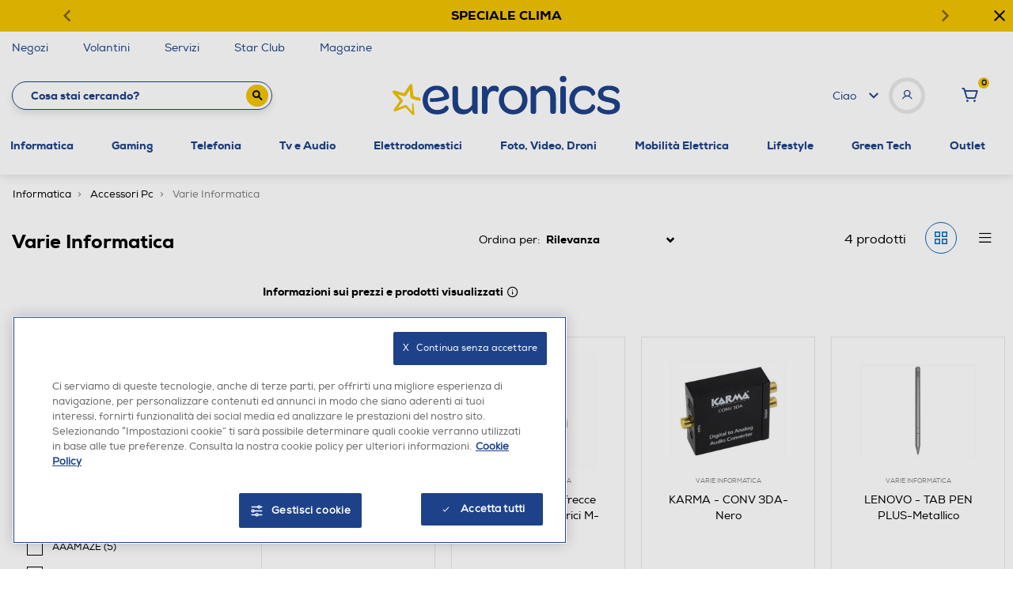

--- FILE ---
content_type: text/html;charset=UTF-8
request_url: https://www.euronics.it/informatica/accessori-pc/varie-informatica/?prefn1=brand&prefv1=KARMA%7CLENOVO%7CVIVOBIKE
body_size: 39415
content:
<!DOCTYPE html>
<html lang="it">
<head>
<!--[if gt IE 9]><!-->
<script>//common/scripts.isml</script>
<script defer type="text/javascript" src="/on/demandware.static/Sites-euronics-Site/-/it_IT/v1769536288782/js/main.js"></script>



    

        <script defer type="text/javascript" src="/on/demandware.static/Sites-euronics-Site/-/it_IT/v1769536288782/js/search.js"></script>

    



    

        <script defer type="text/javascript" src="/on/demandware.static/Sites-euronics-Site/-/it_IT/v1769536288782/js/agentPopup.js"></script>

    



    

        <script defer type="text/javascript" src="//apps.bazaarvoice.com/deployments/euronics-it/main_site/production/it_IT/bv.js"></script>

    



    

        <script defer type="text/javascript" src="/on/demandware.static/Sites-euronics-Site/-/it_IT/v1769536288782/js/backInStock.js"></script>

    



    

        <script defer type="text/javascript" src="/on/demandware.static/Sites-euronics-Site/-/it_IT/v1769536288782/js/productDetail.js"></script>

    






<script async src="https://eu-library.klarnaservices.com/lib.js" data-client-id="34f9b797-588a-5d14-bde3-dc0fd68b2aaf"></script>

<!--<![endif]-->
<meta charset=UTF-8>

<meta http-equiv="x-ua-compatible" content="ie=edge">

<meta name="viewport" content="width=device-width, initial-scale=1">


<title>
    Varie Informatica KARMA,LENOVO,VIVOBIKE in offerta su Euronics
</title>

<meta name="description"
    content="Su Euronics puoi acquistare Varie Informatica KARMA,LENOVO,VIVOBIKE a prezzi scontati. Sfoglia il catalogo Varie Informatica e scopri le offerte online!" />


    <meta name="keywords" content="" />



    <meta name="robots" content="noindex, follow" />







    <link rel="canonical" href="https://www.euronics.it/informatica/accessori-pc/varie-informatica/?prefn1=brand&amp;prefv1=KARMA%7CLENOVO%7CVIVOBIKE"/>








<meta property="og:image" content="https://www.euronics.it/on/demandware.static/Sites-euronics-Site/-/default/dw53e07764/images/euronics-logo.png" />




    
    

<link rel="apple-touch-icon" sizes="57x57" href="/on/demandware.static/Sites-euronics-Site/-/default/dw61da6f75/images/favicons/apple-icon-57x57.png">
<link rel="apple-touch-icon" sizes="60x60" href="/on/demandware.static/Sites-euronics-Site/-/default/dw223ef70e/images/favicons/apple-icon-60x60.png">
<link rel="apple-touch-icon" sizes="72x72" href="/on/demandware.static/Sites-euronics-Site/-/default/dwfa8e3c4d/images/favicons/apple-icon-72x72.png">
<link rel="apple-touch-icon" sizes="76x76" href="/on/demandware.static/Sites-euronics-Site/-/default/dw28575969/images/favicons/apple-icon-76x76.png">
<link rel="apple-touch-icon" sizes="114x114" href="/on/demandware.static/Sites-euronics-Site/-/default/dwcc8f602c/images/favicons/apple-icon-114x114.png">
<link rel="apple-touch-icon" sizes="120x120" href="/on/demandware.static/Sites-euronics-Site/-/default/dwf029777d/images/favicons/apple-icon-120x120.png">
<link rel="apple-touch-icon" sizes="144x144" href="/on/demandware.static/Sites-euronics-Site/-/default/dwebf3ed2c/images/favicons/apple-icon-144x144.png">
<link rel="apple-touch-icon" sizes="152x152" href="/on/demandware.static/Sites-euronics-Site/-/default/dwfa7cf845/images/favicons/apple-icon-152x152.png">
<link rel="apple-touch-icon" sizes="180x180" href="/on/demandware.static/Sites-euronics-Site/-/default/dwee8e7eb6/images/favicons/apple-icon-180x180.png">
<link rel="icon" type="image/png" sizes="192x192"
    href="/on/demandware.static/Sites-euronics-Site/-/default/dw58c421ac/images/favicons/android-icon-192x192.png">
<link rel="icon" type="image/png" sizes="32x32" href="/on/demandware.static/Sites-euronics-Site/-/default/dw84951020/images/favicons/favicon-32x32.png">
<link rel="icon" type="image/png" sizes="96x96" href="/on/demandware.static/Sites-euronics-Site/-/default/dw7182b53f/images/favicons/favicon-96x96.png">
<link rel="icon" type="image/png" sizes="16x16" href="/on/demandware.static/Sites-euronics-Site/-/default/dw31dcde85/images/favicons/favicon-16x16.png">
<link rel="manifest" href="/on/demandware.static/Sites-euronics-Site/-/default/dw581da638/images/favicons/manifest.json">
<meta name="msapplication-TileColor" content="#ffffff">
<meta name="msapplication-TileImage" content="/on/demandware.static/Sites-euronics-Site/-/default/dw386f00d5/images/favicons/ms-icon-144x144.png">
<meta name="theme-color" content="#ffffff">

<link rel="stylesheet" href="/on/demandware.static/Sites-euronics-Site/-/it_IT/v1769536288782/css/global.css" />

<link href="/on/demandware.static/Sites-euronics-Site/-/it_IT/v1769536288782/../fonts/euronics-heavy.woff2" rel="preload" as="font" type="font/woff2"
    crossorigin />
<link href="/on/demandware.static/Sites-euronics-Site/-/it_IT/v1769536288782/../fonts/euronics-regular.woff2" rel="preload" as="font" type="font/woff2"
    crossorigin />

<script>
        var loyaltyState = "false";
        var loyaltyLevel = "";
        window.eurObj = {
            "woosmapkey" : "woos-219798cf-340b-3d79-9372-388cdf0702f3",
            "mapIconsPath" : "/on/demandware.static/-/Sites-euronics-Library/it_IT/storeIcons",
            "userID" : "",
            "starClub" : loyaltyState === 'true' ? loyaltyState + ' - ' + loyaltyLevel : loyaltyState
        }
    </script>

    <link rel="stylesheet" href="/on/demandware.static/Sites-euronics-Site/-/it_IT/v1769536288782/css/search.css"  />

    <link rel="stylesheet" href="/on/demandware.static/Sites-euronics-Site/-/it_IT/v1769536288782/css/agentPopup.css"  />








    <!-- Live Story Main Script -->
    <script type="text/javascript">(function(d,w,s,u,y,z) { y=d.createElement(s);
        z=d.getElementsByTagName(s)[0]; y.src=u; y.type="text/javascript"; y.async=1; z.parentNode.insertBefore(y,z);
        })(document,window,"script","https://assets.livestory.io/dist/livestory-euronics.min.js");
    </script>
    <script type="text/javascript">
        window.LS_CONTROLLER_URL = "https://www.euronics.it/on/demandware.store/Sites-euronics-Site/it_IT/Livestory-Parse";
    </script>


<!-- Marketing Cloud Analytics -->
<script type="text/javascript" src="//100001654.collect.igodigital.com/collect.js"></script>
<!-- End Marketing Cloud Analytics -->



    <link rel="stylesheet prefetch" href="/on/demandware.static/Sites-euronics-Site/-/it_IT/v1769536288782/css/skin/skin.css" />
    <link rel="stylesheet prefetch" href="https://cdnjs.cloudflare.com/ajax/libs/tiny-slider/2.9.2/tiny-slider.css">

    

    <script>
analyticsEvent = function() {};
analyticsSocial = function() {};
window.dataLayer = window.dataLayer || [];

window.pageType = "categoria prodotto";
window.emailHash = "";
window.userIdHash = "";
window.phoneHash = "";
var isNewUser = sessionStorage.getItem("isNewUser") || false;
var loggedIn = sessionStorage.getItem("loggedIn") || false;

// eventLogin - Login eseguito correttamente
if(loggedIn) {
    dataLayer.push({
    event: "eventLogin",
    eventCategory: "Login",
    eventAction: "Accesso",
    tipoCliente: "Cliente",
    userId: eurObj.userID,
    email_sha256: emailHash,
    phone_sha256: phoneHash,
    userId_sha256: userIdHash,
    loggedStatus: "loggedIn",
    starClub: eurObj.starClub,
    eventNonInt: true
    })

    sessionStorage.removeItem("loggedIn");
}

if(!isNewUser) {
    if(eurObj["userID"].length) {
            dataLayer.push({'userId': eurObj["userID"]});
            dataLayer.push({
                'loggedStatus': 'loggedIn',
                'tipoCliente' : 'Cliente',
                'starClub' : eurObj.starClub,
                email_sha256: emailHash,
                phone_sha256: phoneHash,
                userId_sha256: userIdHash,
            });
    }else{
        dataLayer.push({
            'tipoCliente' : 'Anonimo'
        });
    }
}else {
    dataLayer.push({
        'loggedStatus': 'loggedIn',
        'tipoCliente' : 'NuovoCliente',
        'starClub' : eurObj.starClub,
        email_sha256: emailHash,
        phone_sha256: phoneHash,
        userId_sha256: userIdHash,
    });
    
    // eventRegistrazione - Registrazione durante il checkout
    if(window.pageType == 'checkout'){
        var res;
        if(emailHash !== ''){
            res = dataLayer.push({
            event: "eventRegistrazione",
            eventCategory: "Registrazione",
            eventAction: "Invio form",
            eventNonInt: true,
            userId: eurObj.userID,
                email_sha256: emailHash,
                phone_sha256: phoneHash,
                userId_sha256: userIdHash,
            tipoCliente: "NuovoCliente",
                loggedStatus: "loggedIn",
                starClub: eurObj.starClub
            });
        } else {
            res = dataLayer.push({
                event: "eventRegistrazione",
                eventCategory: "Registrazione",
                eventAction: "Invio form",
                eventNonInt: true,
                userId: eurObj.userID,
                tipoCliente: "NuovoCliente",
                loggedStatus: "loggedIn",
                starClub: eurObj.starClub
            });
        }
    }
}

if('categoria prodotto' != '404'){
    dataLayer.push({'pageType': 'categoria prodotto'});
}else{
    dataLayer.push({'errorType': 'categoria prodotto'});
}
</script>

    <!-- anti-flicker snippet (recommended)  -->
<style>.async-hide { opacity: 0 !important} </style>
<script>(function(a,s,y,n,c,h,i,d,e){s.className+=' '+y;h.start=1*new Date;
h.end=i=function(){s.className=s.className.replace(RegExp(' ?'+y),'')};
(a[n]=a[n]||[]).hide=h;setTimeout(function(){i();h.end=null},c);h.timeout=c;
})(window,document.documentElement,'async-hide','dataLayer',4000,
{'OPT-KF5SBPF':true});</script>

<script src=https://www.googleoptimize.com/optimize.js?id=OPT-KF5SBPF></script>

    <!-- Google Tag Manager -->
    <script>(function(w,d,s,l,i){w[l]=w[l]||[];w[l].push({'gtm.start':
new Date().getTime(),event:'gtm.js'});var f=d.getElementsByTagName(s)[0],
j=d.createElement(s),dl=l!='dataLayer'?'&l='+l:'';j.async=true;j.src=
'https://www.googletagmanager.com/gtm.js?id='+i+dl;f.parentNode.insertBefore(j,f);
})(window,document,'script','dataLayer','GTM-MSHW3C7');</script>
    <!-- End Google Tag Manager -->



    <!-- Start VWO Async SmartCode -->
        <link rel="preconnect" href="https://dev.visualwebsiteoptimizer.com" />
        <script type='text/javascript' id='vwoCode'>
        window._vwo_code || (function() {
        var account_id=991362,
        version=2.1,
        settings_tolerance=2000,
        hide_element='body',
        hide_element_style = 'opacity:0 !important;filter:alpha(opacity=0) !important;background:none !important;transition:none !important;',
        /* DO NOT EDIT BELOW THIS LINE */
        f=false,w=window,d=document,v=d.querySelector('#vwoCode'),cK='_vwo_'+account_id+'_settings',cc={};try{var c=JSON.parse(localStorage.getItem('_vwo_'+account_id+'_config'));cc=c&&typeof c==='object'?c:{}}catch(e){}var stT=cc.stT==='session'?w.sessionStorage:w.localStorage;code={nonce:v&&v.nonce,use_existing_jquery:function(){return typeof use_existing_jquery!=='undefined'?use_existing_jquery:undefined},library_tolerance:function(){return typeof library_tolerance!=='undefined'?library_tolerance:undefined},settings_tolerance:function(){return cc.sT||settings_tolerance},hide_element_style:function(){return'{'+(cc.hES||hide_element_style)+'}'},hide_element:function(){if(performance.getEntriesByName('first-contentful-paint')[0]){return''}return typeof cc.hE==='string'?cc.hE:hide_element},getVersion:function(){return version},finish:function(e){if(!f){f=true;var t=d.getElementById('_vis_opt_path_hides');if(t)t.parentNode.removeChild(t);if(e)(new Image).src='https://dev.visualwebsiteoptimizer.com/ee.gif?a='+account_id+e}},finished:function(){return f},addScript:function(e){var t=d.createElement('script');t.type='text/javascript';if(e.src){t.src=e.src}else{t.text=e.text}v&&t.setAttribute('nonce',v.nonce);d.getElementsByTagName('head')[0].appendChild(t)},load:function(e,t){var n=this.getSettings(),i=d.createElement('script'),r=this;t=t||{};if(n){i.textContent=n;d.getElementsByTagName('head')[0].appendChild(i);if(!w.VWO||VWO.caE){stT.removeItem(cK);r.load(e)}}else{var o=new XMLHttpRequest;o.open('GET',e,true);o.withCredentials=!t.dSC;o.responseType=t.responseType||'text';o.onload=function(){if(t.onloadCb){return t.onloadCb(o,e)}if(o.status===200||o.status===304){_vwo_code.addScript({text:o.responseText})}else{_vwo_code.finish('&e=loading_failure:'+e)}};o.onerror=function(){if(t.onerrorCb){return t.onerrorCb(e)}_vwo_code.finish('&e=loading_failure:'+e)};o.send()}},getSettings:function(){try{var e=stT.getItem(cK);if(!e){return}e=JSON.parse(e);if(Date.now()>e.e){stT.removeItem(cK);return}return e.s}catch(e){return}},init:function(){if(d.URL.indexOf('__vwo_disable__')>-1)return;var e=this.settings_tolerance();w._vwo_settings_timer=setTimeout(function(){_vwo_code.finish();stT.removeItem(cK)},e);var t;if(this.hide_element()!=='body'){t=d.createElement('style');var n=this.hide_element(),i=n?n+this.hide_element_style():'',r=d.getElementsByTagName('head')[0];t.setAttribute('id','_vis_opt_path_hides');v&&t.setAttribute('nonce',v.nonce);t.setAttribute('type','text/css');if(t.styleSheet)t.styleSheet.cssText=i;else t.appendChild(d.createTextNode(i));r.appendChild(t)}else{t=d.getElementsByTagName('head')[0];var i=d.createElement('div');i.style.cssText='z-index: 2147483647 !important;position: fixed !important;left: 0 !important;top: 0 !important;width: 100% !important;height: 100% !important;background: white !important;display: block !important;';i.setAttribute('id','_vis_opt_path_hides');i.classList.add('_vis_hide_layer');t.parentNode.insertBefore(i,t.nextSibling)}var o=window._vis_opt_url||d.URL,s='https://dev.visualwebsiteoptimizer.com/j.php?a='+account_id+'&u='+encodeURIComponent(o)+'&vn='+version;if(w.location.search.indexOf('_vwo_xhr')!==-1){this.addScript({src:s})}else{this.load(s+'&x=true')}}};w._vwo_code=code;code.init();})();
        </script>
    <!-- End VWO Async SmartCode -->
<script type="text/javascript">//<!--
/* <![CDATA[ (head-active_data.js) */
var dw = (window.dw || {});
dw.ac = {
    _analytics: null,
    _events: [],
    _category: "",
    _searchData: "",
    _anact: "",
    _anact_nohit_tag: "",
    _analytics_enabled: "true",
    _timeZone: "Europe/Rome",
    _capture: function(configs) {
        if (Object.prototype.toString.call(configs) === "[object Array]") {
            configs.forEach(captureObject);
            return;
        }
        dw.ac._events.push(configs);
    },
	capture: function() { 
		dw.ac._capture(arguments);
		// send to CQ as well:
		if (window.CQuotient) {
			window.CQuotient.trackEventsFromAC(arguments);
		}
	},
    EV_PRD_SEARCHHIT: "searchhit",
    EV_PRD_DETAIL: "detail",
    EV_PRD_RECOMMENDATION: "recommendation",
    EV_PRD_SETPRODUCT: "setproduct",
    applyContext: function(context) {
        if (typeof context === "object" && context.hasOwnProperty("category")) {
        	dw.ac._category = context.category;
        }
        if (typeof context === "object" && context.hasOwnProperty("searchData")) {
        	dw.ac._searchData = context.searchData;
        }
    },
    setDWAnalytics: function(analytics) {
        dw.ac._analytics = analytics;
    },
    eventsIsEmpty: function() {
        return 0 == dw.ac._events.length;
    }
};
/* ]]> */
// -->
</script>
<script type="text/javascript">//<!--
/* <![CDATA[ (head-cquotient.js) */
var CQuotient = window.CQuotient = {};
CQuotient.clientId = 'bfpn-euronics';
CQuotient.realm = 'BFPN';
CQuotient.siteId = 'euronics';
CQuotient.instanceType = 'prd';
CQuotient.locale = 'it_IT';
CQuotient.fbPixelId = '__UNKNOWN__';
CQuotient.activities = [];
CQuotient.cqcid='';
CQuotient.cquid='';
CQuotient.cqeid='';
CQuotient.cqlid='';
CQuotient.apiHost='api.cquotient.com';
/* Turn this on to test against Staging Einstein */
/* CQuotient.useTest= true; */
CQuotient.useTest = ('true' === 'false');
CQuotient.initFromCookies = function () {
	var ca = document.cookie.split(';');
	for(var i=0;i < ca.length;i++) {
	  var c = ca[i];
	  while (c.charAt(0)==' ') c = c.substring(1,c.length);
	  if (c.indexOf('cqcid=') == 0) {
		CQuotient.cqcid=c.substring('cqcid='.length,c.length);
	  } else if (c.indexOf('cquid=') == 0) {
		  var value = c.substring('cquid='.length,c.length);
		  if (value) {
		  	var split_value = value.split("|", 3);
		  	if (split_value.length > 0) {
			  CQuotient.cquid=split_value[0];
		  	}
		  	if (split_value.length > 1) {
			  CQuotient.cqeid=split_value[1];
		  	}
		  	if (split_value.length > 2) {
			  CQuotient.cqlid=split_value[2];
		  	}
		  }
	  }
	}
}
CQuotient.getCQCookieId = function () {
	if(window.CQuotient.cqcid == '')
		window.CQuotient.initFromCookies();
	return window.CQuotient.cqcid;
};
CQuotient.getCQUserId = function () {
	if(window.CQuotient.cquid == '')
		window.CQuotient.initFromCookies();
	return window.CQuotient.cquid;
};
CQuotient.getCQHashedEmail = function () {
	if(window.CQuotient.cqeid == '')
		window.CQuotient.initFromCookies();
	return window.CQuotient.cqeid;
};
CQuotient.getCQHashedLogin = function () {
	if(window.CQuotient.cqlid == '')
		window.CQuotient.initFromCookies();
	return window.CQuotient.cqlid;
};
CQuotient.trackEventsFromAC = function (/* Object or Array */ events) {
try {
	if (Object.prototype.toString.call(events) === "[object Array]") {
		events.forEach(_trackASingleCQEvent);
	} else {
		CQuotient._trackASingleCQEvent(events);
	}
} catch(err) {}
};
CQuotient._trackASingleCQEvent = function ( /* Object */ event) {
	if (event && event.id) {
		if (event.type === dw.ac.EV_PRD_DETAIL) {
			CQuotient.trackViewProduct( {id:'', alt_id: event.id, type: 'raw_sku'} );
		} // not handling the other dw.ac.* events currently
	}
};
CQuotient.trackViewProduct = function(/* Object */ cqParamData){
	var cq_params = {};
	cq_params.cookieId = CQuotient.getCQCookieId();
	cq_params.userId = CQuotient.getCQUserId();
	cq_params.emailId = CQuotient.getCQHashedEmail();
	cq_params.loginId = CQuotient.getCQHashedLogin();
	cq_params.product = cqParamData.product;
	cq_params.realm = cqParamData.realm;
	cq_params.siteId = cqParamData.siteId;
	cq_params.instanceType = cqParamData.instanceType;
	cq_params.locale = CQuotient.locale;
	
	if(CQuotient.sendActivity) {
		CQuotient.sendActivity(CQuotient.clientId, 'viewProduct', cq_params);
	} else {
		CQuotient.activities.push({activityType: 'viewProduct', parameters: cq_params});
	}
};
/* ]]> */
// -->
</script>


   <script type="application/ld+json">
        {"@context":"http://schema.org/","@type":"ItemList","itemListElement":[{"@type":"ListItem","position":1,"url":"https://www.euronics.it/informatica/accessori-pc/varie-informatica/karma---conv-6tr-nero/202011576.html"},{"@type":"ListItem","position":2,"url":"https://www.euronics.it/informatica/accessori-pc/varie-informatica/vivobike---kit-frecce-per-scooter-elettrici-m-vfrecce/232002328.html"},{"@type":"ListItem","position":3,"url":"https://www.euronics.it/informatica/accessori-pc/varie-informatica/karma---conv-3da-nero/202000202.html"},{"@type":"ListItem","position":4,"url":"https://www.euronics.it/informatica/accessori-pc/varie-informatica/lenovo---tab-pen-plus-metallico/242004557.html"}]}
    </script>


</head>
<body>
<!-- Google Tag Manager (noscript) -->
<noscript><iframe
                src="https://www.googletagmanager.com/ns.html?id=GTM-MSHW3C7"
                height="0" width="0" style="display:none;visibility:hidden"></iframe></noscript>
<!-- End Google Tag Manager (noscript) -->

<div class="page" data-action="Search-Show" data-querystring="cgid=40.0010_40.0011&amp;prefn1=brand&amp;prefv1=KARMA%7CLENOVO%7CVIVOBIKE" >




<header>
    <a href="#maincontent" class="skip" aria-label="Skip to main content">Skip to main content</a>
<a href="#footercontent" class="skip" aria-label="Skip to footer content">Skip to footer content</a>

    

    <div class="default-stripebar-slot">
        
	 


	<div class="html-slot-container">
    
        
            <div id="carouselExampleControls" class="campaign-banner d-none carousel slide" data-ride="carousel"> <!-- Se si vuole impostare un colore unico, va messo qui, come classe o stile inline -->
    <div class="campaign-banner-container carousel-inner">
        <div class="campaign-banner-message carousel-item active" style="background-color: #f1c400;">
            <!-- Se si vuole mettere un colore sulla singola slide, va messo qui, come classe o stile inline -->
            <div class="carousel-caption">
                
                 <p>
                    <a href="https://www.euronics.it/speciale-clima/" data-banner-id="speciale-clima-22gen-18feb2026" data-banner-type="top_header_banner" data-banner-name="speciale-clima-22gen-18feb2026_stripehp">
                      <span id="desktop" style="color:black"><strong>SPECIALE CLIMA</strong></span>
                      <span id="mobile" style="color:black"><strong>SPECIALE CLIMA</strong></span>
                    </a>
                </p>
                
            </div>
        </div>

        <div class="campaign-banner-message carousel-item" style="background-color: f1c400">
            <!-- Se si vuole mettere un colore sulla singola slide, va messo qui, come classe o stile inline -->
            <div class="carousel-caption">

                 <p>
                    <a href="https://www.euronics.it/speciale-audio-video/" data-banner-id="speciale-audiovideo-22gen-4feb2026" data-banner-type="top_header_banner" data-banner-name="speciale-audiovideo-22gen-4feb2026_stripehp">
                      <span id="desktop" style="color:black"><strong>SPECIALE AUDIO VIDEO</strong></span>
                      <span id="mobile" style="color:black"><strong>SPECIALE AUDIO VIDEO</strong></span>
                    </a>
                </p>

            </div>
        </div>

        <div class="campaign-banner-message carousel-item" style="background-color: f1c400">
            <!-- Se si vuole mettere un colore sulla singola slide, va messo qui, come classe o stile inline -->
            <div class="carousel-caption">

                  <p>
                    <a href="https://www.euronics.it/outlet/" data-banner-id="outlet" data-banner-type="top_header_banner" data-banner-name="outlet_stripehp">
                      <span id="desktop" style="color:black"><strong>OUTLET ONLINE</strong></span>
                      <span id="mobile" style="color:black"><strong>OUTLET ONLINE</strong></span>
                    </a>
                </p>

            </div>
        </div>
        
        <div class="open-button">
            <button style="color: black"> <i class="icon-plus"></i>

            </button>
        </div>
        <div class="close-button">
            <button style="color: black"> <i class="icon-cancel"></i>

            </button>
        </div>
                <a class="carousel-control-prev" href="#carouselExampleControls" role="button" data-slide="prev" style="color: black">
                <i class="icon-freccia-sx"> </i>
        </a>
            <a class="carousel-control-next" href="#carouselExampleControls" role="button" data-slide="next" style="color: black">
                <i class="icon-freccia-dx"> </i>
        </a>
    </div>
</div>

<style>
    @media screen and (min-width: 897px) {
        #mobile {
            display: none !important;
        }
    }
     
    @media screen and (max-width: 897px) {
        #desktop {
            display: none !important;
        }
    }
</style>
        
    
</div>
 
	
    </div>

    <div data-component="services-desktop">
        
	 


	<div class="html-slot-container">
    
        
            <div class="container menu-services">
  <a class="openModalMap" href="https://www.euronics.it/storeLocator?showMap=true&amp;horizontalView=true&amp;isForm=true&amp;pview=marker">
    <!--<i class="icon-pin"></i>--> Negozi</a>
  <a href="https://www.euronics.it/volantini">
    <!--<i class="icon-volantino"></i> -->Volantini</a>
  <a href="https://www.euronics.it/servizi/">
    <!--<i class="icon-ok"></i>--> Servizi</a>
 <a data-option="Star Club" href="https://www.euronics.it/star-club">
    <!--<i class="icon-euronics-club"></i> -->Star Club</a>
<a data-option="Magazine" class="hide-on-mobile" href="https://www.euronics.it/tecnologia-piu-avanti/ls-tecnologia-piu-avanti.html">
    Magazine</a>
 <!--  <a href="/" class="d-none float-right">
    <i class="icon-email"></i> Newsletter </a>-->
</div>
        
    
</div>
 
	
    </div>


    <div class="container px-0">
        <div class="miniModalMap">

            <div class="h5 txt-eur-blue mb-4">Trova il tuo negozio Euronics</div>
            <p class="body-medium mb-4">Inserisci il tuo indirizzo e trova il volantino con le offerte del punto vendita pi&ugrave; vicino a te nel raggio di 50km.</p>

            <div class="top-map-page mb-5">
                <div class="search-location-wrap">
                    <div class="localities-input-wrapper"><div class="localities-input-container"><input class="input-bb localities-input" id="search-location-top" placeholder="Ricerca per citt&agrave; o indirizzo" autocomplete="off" role="combobox" tabindex="0"></div></div>
                    <i class="icon-search"></i>
                </div>
            </div>
            <div class="top-map-page">
                <span class="get-user-map"><i class="icon-mappa"></i> <u class="body-small">Vedi la mappa</u></span>
                <span class="get-user-location"><i class="icon-direzione"></i> <u class="body-small">Trovami</u></span>
                <span class="region-search"><i class="icon-italy"></i> <a href="/elenco-negozi-per-regione"><u class="body-small">Cerca per regioni</u></a></span>
            </div>
        </div>
    </div>

    <nav class="main-header" role="navigation">


        <!-- Header Searchbar Navbar (style inside _header.scss)-->

        <div class="header container" data-component="innerheader">
            <div class="first-half-header">
                <div class="input-wrapper">

        <form role="search"
          action="/search"
          method="get"
          data-home="https://www.euronics.it/"
          name="simpleSearch">
        <input class="form-control search-field font-bold"
               type="text"
               name="q"
               value=""
               placeholder="Cosa stai cercando?"
               role="combobox"
               aria-describedby="search-assistive-text"
               aria-haspopup="listbox"
               aria-owns="search-results"
               aria-expanded="false"
               aria-autocomplete="list"
               aria-activedescendant=""
               aria-controls="search-results"
               aria-label="Inserisci parola chiave o numero articolo"
               autocomplete="off" />
        <button type="reset" name="reset-button" class="reset-button d-none" aria-label="Clear search keywords"><i class="icon-cancel"></i></button>
        <button class="submit-button" type="submit" name="search-button" aria-label="Submit search keywords"><i class="icon-search"></i></button>
        <div class="suggestions-wrapper" data-url="/on/demandware.store/Sites-euronics-Site/it_IT/SearchServices-GetSuggestions?q="></div>
        <input type="hidden" value="it_IT" name="lang">

    </form>
</div>
<div class="slide-left-wrapper">
    <span class="font-bold">Prodotti</span>
    <i class="icon-freccia-down"></i>
</div>
            </div>

            <div class="main-logo">
                <a class="logo-home" href="https://www.euronics.it/" title="Euronics Home">
                    <img src="/on/demandware.static/Sites-euronics-Site/-/default/dwd1a780a0/images/logo.svg" alt="logo Euronics">
                </a>
            </div>

            <div class="header-welcome">
                <div class="welcome-wrapper">
                    


    <span class="welcome-span">Ciao </span>
    <i class="icon-freccia-down welcome-freccia"></i>
    <div class="welcome-user">
        <i class="icon-user"></i>
    </div>

    <div class="menu-user" data-toggle="dropdown" aria-haspopup="true" aria-expanded="false">

    </div>

    <div class="dropdown-menu">
        <a rel="nofollow" class="mt-2 dropdown-item" href="/whishlist">
            <i class="icon-heart"></i>
            <span>Wishlist</span>
        </a>
        <a rel="nofollow" class="dropdown-item" href="/orderStatus">
            <i class="icon-box"></i>
                <span>Ordini online</span>
        </a>
        <a rel="nofollow" class="dropdown-item " href="/star-club">
            <i class="icon-euronics-club"></i>
            <span>Star Club</span>
        </a>
        <a rel="nofollow" class="dropdown-item " href="/areaCliente">
            <span class="user-menu-special-item">Area Clienti</span>
        </a>
        <div class="dropdown-divider"></div>
        <a rel="nofollow" class="dropdown-item registerBtn"
            href="/registration?rurl=3"><i></i><span>Registrati</span></a>
        <a rel="nofollow" class="dropdown-item"
            href="https://www.euronics.it/login"><i></i><span>Accedi</span></a>
    </div>



                </div>
                <div class="welcome-cart">
                    <div class="minicart" data-action-url="/on/demandware.store/Sites-euronics-Site/it_IT/Cart-MiniCartShow">
                        <div class="minicart-total search">
    <a rel="nofollow" class="minicart-link" href="https://www.euronics.it/cart" title="Cart 0 Items" aria-label="Cart 0 Items" aria-haspopup="true">
        <i class="icon-cart text-primary"></i>
        <span class="num-cart">
            <span class="minicart-quantity">
                0
            </span>
        </span>
    </a>
</div>
<div class="popover popover-bottom"></div>

                    </div>
                </div>
            </div>

            <div class="hamburger-menu">
                <button class="navbar-toggler" type="button" aria-controls="sg-navbar-collapse" aria-expanded="false" aria-label="Toggle navigation">
                    <i class="icon-hamburger"></i>
                </button>
            </div>
        </div>

        <div class="main-menu navbar-toggleable-sm menu-toggleable-left multilevel-dropdown d-none d-md-block d-lg-block" id="sg-navbar-collapse">
            <div class="container px-0">
                <nav class="navbar navbar-expand-md bg-inverse col-12">
    <div class="logo-home-mobile align-items-center justify-content-center">
        <a class="logo-home" href="https://www.euronics.it/" title="Euronics Home">
            <img src="/on/demandware.static/Sites-euronics-Site/-/default/dwd1a780a0/images/logo.svg" alt="logo">
        </a>
    </div>
    <div class="close-menu clearfix d-lg-none">

        <div class="back float-left">
            <button role="button" aria-label="Back to previous menu">
                <i class="icon-freccia-sx"></i>
            </button>
        </div>
        <div class="close-button float-right">
            <button role="button" aria-label="Close Menu">
                <i class="icon-cancel"></i>
            </button>
        </div>
    </div>
    <div class="menu-group" role="navigation">
        <div class="d-lg-none" data-component="services-mobile">
                
	 


	<div class="html-slot-container">
    
        
            <div class="container menu-services">
  <a class="openModalMap" href="https://www.euronics.it/storeLocator?showMap=true&amp;horizontalView=true&amp;isForm=true&amp;pview=marker">
    <!--<i class="icon-pin"></i>--> Negozi</a>
  <a href="https://www.euronics.it/volantini">
    <!--<i class="icon-volantino"></i> -->Volantini</a>
  <a href="https://www.euronics.it/servizi/">
    <!--<i class="icon-ok"></i>--> Servizi</a>
 <a data-option="Star Club" href="https://www.euronics.it/star-club">
    <!--<i class="icon-euronics-club"></i> -->Star Club</a>
<a data-option="Magazine" class="hide-on-mobile" href="https://www.euronics.it/tecnologia-piu-avanti/ls-tecnologia-piu-avanti.html">
    Magazine</a>
 <!--  <a href="/" class="d-none float-right">
    <i class="icon-email"></i> Newsletter </a>-->
</div>
        
    
</div>
 
	
        </div>
        <div class="menu-helper">

        </div>
        <ul class="nav navbar-nav" role="menu" style="position:relative">
            
                
                    
                        <li class="nav-item dropdown" role="presentation" data-firstlevel-id="informatica">
                            <a href="/informatica/" id="informatica" class="nav-link dropdown-toggle" role="button" data-toggle="dropdown" aria-haspopup="true" aria-expanded="false" tabindex="0">Informatica</a>
                            
                            <ul class="dropdown-menu" role="menu" aria-hidden="true" aria-label="informatica">
    
        
            <li class="dropdown-item dropdown" role="presentation">
                <a href="/informatica/computer-portatili/" id="computerPortatili" data-parent-category='informatica' class="dropdown-link dropdown-toggle font-bold" role="button" data-toggle="dropdown" aria-haspopup="true" aria-expanded="false" tabindex="0">Computer Portatili</a>
                
                <ul class="dropdown-menu" role="menu" aria-hidden="true" aria-label="computerPortatili">
    
        
            <li class="dropdown-item" role="presentation">
                <a href="/informatica/computer-portatili/notebook/" id="40.0900" data-parent-category='computerPortatili' role="menuitem" class="dropdown-link" tabindex="-1">Notebook</a>
            </li>
        
    
        
            <li class="dropdown-item" role="presentation">
                <a href="/informatica/computer-portatili/notebook-convertibili-2-in-1/" id="40.0860X" data-parent-category='computerPortatili' role="menuitem" class="dropdown-link" tabindex="-1">Notebook Convertibili 2-in-1</a>
            </li>
        
    
        
            <li class="dropdown-item" role="presentation">
                <a href="/informatica/computer-portatili/chromebook/" id="40.0860Y" data-parent-category='computerPortatili' role="menuitem" class="dropdown-link" tabindex="-1">Chromebook</a>
            </li>
        
    
        
            <li class="dropdown-item" role="presentation">
                <a href="/informatica/computer-portatili/notebook-gaming/" id="40.0860Z" data-parent-category='computerPortatili' role="menuitem" class="dropdown-link" tabindex="-1">Notebook Gaming</a>
            </li>
        
    
        
            <li class="dropdown-item" role="presentation">
                <a href="/informatica/computer-portatili/copilot-plus-pc/" id="copilot-plus-pc" data-parent-category='computerPortatili' role="menuitem" class="dropdown-link" tabindex="-1">Copilot Plus PC</a>
            </li>
        
    
</ul>

            </li>
        
    
        
            <li class="dropdown-item dropdown" role="presentation">
                <a href="/informatica/mac/" id="mac" data-parent-category='computerPortatili' class="dropdown-link dropdown-toggle font-bold" role="button" data-toggle="dropdown" aria-haspopup="true" aria-expanded="false" tabindex="0">Mac</a>
                
                <ul class="dropdown-menu" role="menu" aria-hidden="true" aria-label="mac">
    
        
            <li class="dropdown-item" role="presentation">
                <a href="/informatica/mac/macbook/" id="40.0860W" data-parent-category='mac' role="menuitem" class="dropdown-link" tabindex="-1">Macbook</a>
            </li>
        
    
        
            <li class="dropdown-item" role="presentation">
                <a href="/informatica/mac/imac/" id="40.0850W" data-parent-category='mac' role="menuitem" class="dropdown-link" tabindex="-1">iMac</a>
            </li>
        
    
        
            <li class="dropdown-item" role="presentation">
                <a href="/informatica/mac/mac-mini/" id="40.0850Y" data-parent-category='mac' role="menuitem" class="dropdown-link" tabindex="-1">Mac mini</a>
            </li>
        
    
</ul>

            </li>
        
    
        
            <li class="dropdown-item dropdown" role="presentation">
                <a href="/informatica/pc-desktop/" id="pcDesktop" data-parent-category='mac' class="dropdown-link dropdown-toggle font-bold" role="button" data-toggle="dropdown" aria-haspopup="true" aria-expanded="false" tabindex="0">Pc Desktop</a>
                
                <ul class="dropdown-menu" role="menu" aria-hidden="true" aria-label="pcDesktop">
    
        
            <li class="dropdown-item" role="presentation">
                <a href="/informatica/pc-desktop/desktop/" id="40.0850" data-parent-category='pcDesktop' role="menuitem" class="dropdown-link" tabindex="-1">Desktop</a>
            </li>
        
    
        
            <li class="dropdown-item" role="presentation">
                <a href="/informatica/pc-desktop/all-in-one/" id="40.0850X" data-parent-category='pcDesktop' role="menuitem" class="dropdown-link" tabindex="-1">All-in-one</a>
            </li>
        
    
        
            <li class="dropdown-item" role="presentation">
                <a href="/informatica/pc-desktop/pc-gaming/" id="40.0850Z" data-parent-category='pcDesktop' role="menuitem" class="dropdown-link" tabindex="-1">PC Gaming</a>
            </li>
        
    
</ul>

            </li>
        
    
        
            <li class="dropdown-item dropdown" role="presentation">
                <a href="/informatica/monitor/" id="monitor" data-parent-category='pcDesktop' class="dropdown-link dropdown-toggle font-bold" role="button" data-toggle="dropdown" aria-haspopup="true" aria-expanded="false" tabindex="0">Monitor</a>
                
                <ul class="dropdown-menu" role="menu" aria-hidden="true" aria-label="monitor">
    
        
            <li class="dropdown-item" role="presentation">
                <a href="/informatica/monitor/monitor-pc/" id="40.0800" data-parent-category='monitor' role="menuitem" class="dropdown-link" tabindex="-1">Monitor Pc</a>
            </li>
        
    
        
            <li class="dropdown-item" role="presentation">
                <a href="/informatica/monitor/monitor-full-hd/" id="40.0800W" data-parent-category='monitor' role="menuitem" class="dropdown-link" tabindex="-1">Monitor Full Hd</a>
            </li>
        
    
        
            <li class="dropdown-item" role="presentation">
                <a href="/informatica/monitor/monitor-gaming/" id="40.0800X" data-parent-category='monitor' role="menuitem" class="dropdown-link" tabindex="-1">Monitor Gaming</a>
            </li>
        
    
        
            <li class="dropdown-item" role="presentation">
                <a href="/informatica/monitor/monitor-4k/" id="40.0800Y" data-parent-category='monitor' role="menuitem" class="dropdown-link" tabindex="-1">Monitor 4k</a>
            </li>
        
    
        
            <li class="dropdown-item" role="presentation">
                <a href="/informatica/monitor/monitor-21-noni/" id="40.0800Z" data-parent-category='monitor' role="menuitem" class="dropdown-link" tabindex="-1">Monitor 21 Noni</a>
            </li>
        
    
</ul>

            </li>
        
    
        
            <li class="dropdown-item dropdown" role="presentation">
                <a href="/informatica/tablet-ed-ebook-reader/" id="tabletEdEbookReader" data-parent-category='monitor' class="dropdown-link dropdown-toggle font-bold" role="button" data-toggle="dropdown" aria-haspopup="true" aria-expanded="false" tabindex="0">Tablet ed Ebook Reader</a>
                
                <ul class="dropdown-menu" role="menu" aria-hidden="true" aria-label="tabletEdEbookReader">
    
        
            <li class="dropdown-item" role="presentation">
                <a href="/informatica/tablet-ed-ebook-reader/tablet/" id="40.0940" data-parent-category='tabletEdEbookReader' role="menuitem" class="dropdown-link" tabindex="-1">Tablet</a>
            </li>
        
    
        
            <li class="dropdown-item" role="presentation">
                <a href="/informatica/tablet-ed-ebook-reader/tablet-android/" id="40.0940X" data-parent-category='tabletEdEbookReader' role="menuitem" class="dropdown-link" tabindex="-1">Tablet Android</a>
            </li>
        
    
        
            <li class="dropdown-item" role="presentation">
                <a href="/informatica/tablet-ed-ebook-reader/ipad/" id="40.0940W" data-parent-category='tabletEdEbookReader' role="menuitem" class="dropdown-link" tabindex="-1">iPad</a>
            </li>
        
    
        
            <li class="dropdown-item" role="presentation">
                <a href="/informatica/tablet-ed-ebook-reader/tablet-windows/" id="40.0940Y" data-parent-category='tabletEdEbookReader' role="menuitem" class="dropdown-link" tabindex="-1">Tablet Windows</a>
            </li>
        
    
        
            <li class="dropdown-item" role="presentation">
                <a href="/informatica/tablet-ed-ebook-reader/e-book-reader/" id="40.0600" data-parent-category='tabletEdEbookReader' role="menuitem" class="dropdown-link" tabindex="-1">E-book Reader</a>
            </li>
        
    
</ul>

            </li>
        
    
        
            <li class="dropdown-item dropdown" role="presentation">
                <a href="/informatica/workstation-e-server/" id="workstationServer" data-parent-category='tabletEdEbookReader' class="dropdown-link dropdown-toggle font-bold" role="button" data-toggle="dropdown" aria-haspopup="true" aria-expanded="false" tabindex="0">Workstation e Server</a>
                
                <ul class="dropdown-menu" role="menu" aria-hidden="true" aria-label="workstationServer">
    
        
            <li class="dropdown-item" role="presentation">
                <a href="/informatica/workstation-e-server/nas-storage/" id="40.1350W" data-parent-category='workstationServer' role="menuitem" class="dropdown-link" tabindex="-1">Nas Storage</a>
            </li>
        
    
        
            <li class="dropdown-item" role="presentation">
                <a href="/informatica/workstation-e-server/docking-station/" id="40.0230" data-parent-category='workstationServer' role="menuitem" class="dropdown-link" tabindex="-1">Docking Station</a>
            </li>
        
    
</ul>

            </li>
        
    
        
            <li class="dropdown-item dropdown" role="presentation">
                <a href="/informatica/stampanti-e-scanner/" id="stampantiScanner" data-parent-category='workstationServer' class="dropdown-link dropdown-toggle font-bold" role="button" data-toggle="dropdown" aria-haspopup="true" aria-expanded="false" tabindex="0">Stampanti e Scanner</a>
                
                <ul class="dropdown-menu" role="menu" aria-hidden="true" aria-label="stampantiScanner">
    
        
            <li class="dropdown-item" role="presentation">
                <a href="/informatica/stampanti-e-scanner/stampanti-laser/" id="40.1060" data-parent-category='stampantiScanner' role="menuitem" class="dropdown-link" tabindex="-1">Stampanti Laser</a>
            </li>
        
    
        
            <li class="dropdown-item" role="presentation">
                <a href="/informatica/stampanti-e-scanner/stampanti-inkjet/" id="40.1050" data-parent-category='stampantiScanner' role="menuitem" class="dropdown-link" tabindex="-1">Stampanti Inkjet</a>
            </li>
        
    
        
            <li class="dropdown-item" role="presentation">
                <a href="/informatica/stampanti-e-scanner/multifunzione/" id="40.1100" data-parent-category='stampantiScanner' role="menuitem" class="dropdown-link" tabindex="-1">Multifunzione</a>
            </li>
        
    
        
            <li class="dropdown-item" role="presentation">
                <a href="/informatica/stampanti-e-scanner/multifunzione-inkjet/" id="40.1100W" data-parent-category='stampantiScanner' role="menuitem" class="dropdown-link" tabindex="-1">Multifunzione Inkjet</a>
            </li>
        
    
        
            <li class="dropdown-item" role="presentation">
                <a href="/informatica/stampanti-e-scanner/multifunzione-laser/" id="40.1100X" data-parent-category='stampantiScanner' role="menuitem" class="dropdown-link" tabindex="-1">Multifunzione Laser</a>
            </li>
        
    
        
            <li class="dropdown-item" role="presentation">
                <a href="/informatica/stampanti-e-scanner/stampanti-fotografiche/" id="40.1080" data-parent-category='stampantiScanner' role="menuitem" class="dropdown-link" tabindex="-1">Stampanti Fotografiche</a>
            </li>
        
    
        
            <li class="dropdown-item" role="presentation">
                <a href="/informatica/stampanti-e-scanner/carta/" id="40.1200" data-parent-category='stampantiScanner' role="menuitem" class="dropdown-link" tabindex="-1">Carta</a>
            </li>
        
    
        
            <li class="dropdown-item" role="presentation">
                <a href="/informatica/stampanti-e-scanner/toner/" id="40.1300" data-parent-category='stampantiScanner' role="menuitem" class="dropdown-link" tabindex="-1">Toner</a>
            </li>
        
    
        
            <li class="dropdown-item" role="presentation">
                <a href="/informatica/stampanti-e-scanner/cartucce/" id="40.1250" data-parent-category='stampantiScanner' role="menuitem" class="dropdown-link" tabindex="-1">Cartucce</a>
            </li>
        
    
        
            <li class="dropdown-item" role="presentation">
                <a href="/informatica/stampanti-e-scanner/scanner/" id="40.1000" data-parent-category='stampantiScanner' role="menuitem" class="dropdown-link" tabindex="-1">Scanner</a>
            </li>
        
    
</ul>

            </li>
        
    
        
            <li class="dropdown-item dropdown" role="presentation">
                <a href="/informatica/hard-disk-e-storage/" id="hardDiskStorage" data-parent-category='stampantiScanner' class="dropdown-link dropdown-toggle font-bold" role="button" data-toggle="dropdown" aria-haspopup="true" aria-expanded="false" tabindex="0">Hard Disk e Storage</a>
                
                <ul class="dropdown-menu" role="menu" aria-hidden="true" aria-label="hardDiskStorage">
    
        
            <li class="dropdown-item" role="presentation">
                <a href="/informatica/hard-disk-e-storage/hard-disk/" id="40.1350" data-parent-category='hardDiskStorage' role="menuitem" class="dropdown-link" tabindex="-1">Hard Disk</a>
            </li>
        
    
        
            <li class="dropdown-item" role="presentation">
                <a href="/informatica/hard-disk-e-storage/ssd/" id="40.1350X" data-parent-category='hardDiskStorage' role="menuitem" class="dropdown-link" tabindex="-1">SSD</a>
            </li>
        
    
        
            <li class="dropdown-item" role="presentation">
                <a href="/informatica/hard-disk-e-storage/chiavette-usb/" id="40.1800" data-parent-category='hardDiskStorage' role="menuitem" class="dropdown-link" tabindex="-1">Chiavette USB</a>
            </li>
        
    
        
            <li class="dropdown-item" role="presentation">
                <a href="/informatica/hard-disk-e-storage/schede-video/" id="40.1555" data-parent-category='hardDiskStorage' role="menuitem" class="dropdown-link" tabindex="-1">Schede Video</a>
            </li>
        
    
        
            <li class="dropdown-item" role="presentation">
                <a href="/informatica/hard-disk-e-storage/gruppi-di-continuita/" id="40.1850" data-parent-category='hardDiskStorage' role="menuitem" class="dropdown-link" tabindex="-1">Gruppi Di Continuit&agrave;</a>
            </li>
        
    
        
            <li class="dropdown-item" role="presentation">
                <a href="/informatica/hard-disk-e-storage/masterizzatori/" id="40.0650" data-parent-category='hardDiskStorage' role="menuitem" class="dropdown-link" tabindex="-1">Masterizzatori</a>
            </li>
        
    
        
            <li class="dropdown-item" role="presentation">
                <a href="/informatica/hard-disk-e-storage/dvd/" id="65.0650" data-parent-category='hardDiskStorage' role="menuitem" class="dropdown-link" tabindex="-1">DVD</a>
            </li>
        
    
        
            <li class="dropdown-item" role="presentation">
                <a href="/informatica/hard-disk-e-storage/cd/" id="65.0600" data-parent-category='hardDiskStorage' role="menuitem" class="dropdown-link" tabindex="-1">CD</a>
            </li>
        
    
        
            <li class="dropdown-item" role="presentation">
                <a href="/informatica/hard-disk-e-storage/memorie-ram/" id="40.1900" data-parent-category='hardDiskStorage' role="menuitem" class="dropdown-link" tabindex="-1">Memorie Ram</a>
            </li>
        
    
        
            <li class="dropdown-item" role="presentation">
                <a href="/informatica/hard-disk-e-storage/memory-card/" id="65.0550" data-parent-category='hardDiskStorage' role="menuitem" class="dropdown-link" tabindex="-1">Memory Card</a>
            </li>
        
    
</ul>

            </li>
        
    
        
            <li class="dropdown-item dropdown" role="presentation">
                <a href="/informatica/software/" id="software" data-parent-category='hardDiskStorage' class="dropdown-link dropdown-toggle font-bold" role="button" data-toggle="dropdown" aria-haspopup="true" aria-expanded="false" tabindex="0">Software</a>
                
                <ul class="dropdown-menu" role="menu" aria-hidden="true" aria-label="software">
    
        
            <li class="dropdown-item" role="presentation">
                <a href="/informatica/software/antivirus/" id="40.1600W" data-parent-category='software' role="menuitem" class="dropdown-link" tabindex="-1">Antivirus</a>
            </li>
        
    
        
            <li class="dropdown-item" role="presentation">
                <a href="/informatica/software/software/" id="40.1600_40.1620_40.1610" data-parent-category='software' role="menuitem" class="dropdown-link" tabindex="-1">Software</a>
            </li>
        
    
</ul>

            </li>
        
    
        
            <li class="dropdown-item dropdown" role="presentation">
                <a href="/informatica/reti-e-connettivita/" id="retiConnettivita" data-parent-category='software' class="dropdown-link dropdown-toggle font-bold" role="button" data-toggle="dropdown" aria-haspopup="true" aria-expanded="false" tabindex="0">Reti E Connettivit&agrave;</a>
                
                <ul class="dropdown-menu" role="menu" aria-hidden="true" aria-label="retiConnettivita">
    
        
            <li class="dropdown-item" role="presentation">
                <a href="/informatica/reti-e-connettivita/modem-router/" id="40.1465_40.1470" data-parent-category='retiConnettivita' role="menuitem" class="dropdown-link" tabindex="-1">Modem Router</a>
            </li>
        
    
        
            <li class="dropdown-item" role="presentation">
                <a href="/informatica/reti-e-connettivita/modem/" id="40.0700" data-parent-category='retiConnettivita' role="menuitem" class="dropdown-link" tabindex="-1">Modem</a>
            </li>
        
    
        
            <li class="dropdown-item" role="presentation">
                <a href="/informatica/reti-e-connettivita/switch-di-rete/" id="40.1475" data-parent-category='retiConnettivita' role="menuitem" class="dropdown-link" tabindex="-1">Switch Di Rete</a>
            </li>
        
    
        
            <li class="dropdown-item" role="presentation">
                <a href="/informatica/reti-e-connettivita/access-point/" id="40.1455" data-parent-category='retiConnettivita' role="menuitem" class="dropdown-link" tabindex="-1">Access Point</a>
            </li>
        
    
        
            <li class="dropdown-item" role="presentation">
                <a href="/informatica/reti-e-connettivita/adattatori-networking/" id="40.1460" data-parent-category='retiConnettivita' role="menuitem" class="dropdown-link" tabindex="-1">Adattatori Networking</a>
            </li>
        
    
        
            <li class="dropdown-item" role="presentation">
                <a href="/informatica/reti-e-connettivita/chiavette-internet/" id="70.0100" data-parent-category='retiConnettivita' role="menuitem" class="dropdown-link" tabindex="-1">Chiavette Internet</a>
            </li>
        
    
</ul>

            </li>
        
    
        
            <li class="dropdown-item dropdown" role="presentation">
                <a href="/informatica/accessori-pc/" id="accessoriPc" data-parent-category='retiConnettivita' class="dropdown-link dropdown-toggle font-bold" role="button" data-toggle="dropdown" aria-haspopup="true" aria-expanded="false" tabindex="0">Accessori Pc</a>
                
                <ul class="dropdown-menu" role="menu" aria-hidden="true" aria-label="accessoriPc">
    
        
            <li class="dropdown-item" role="presentation">
                <a href="/informatica/accessori-pc/tastiere/" id="40.1430" data-parent-category='accessoriPc' role="menuitem" class="dropdown-link" tabindex="-1">Tastiere</a>
            </li>
        
    
        
            <li class="dropdown-item" role="presentation">
                <a href="/informatica/accessori-pc/mouse/" id="40.1400" data-parent-category='accessoriPc' role="menuitem" class="dropdown-link" tabindex="-1">Mouse</a>
            </li>
        
    
        
            <li class="dropdown-item" role="presentation">
                <a href="/informatica/accessori-pc/tavolette-grafiche/" id="40.1440" data-parent-category='accessoriPc' role="menuitem" class="dropdown-link" tabindex="-1">Tavolette Grafiche</a>
            </li>
        
    
        
            <li class="dropdown-item" role="presentation">
                <a href="/informatica/accessori-pc/webcam/" id="40.1500" data-parent-category='accessoriPc' role="menuitem" class="dropdown-link" tabindex="-1">Webcam</a>
            </li>
        
    
        
            <li class="dropdown-item" role="presentation">
                <a href="/informatica/accessori-pc/microfoni/" id="40.0200" data-parent-category='accessoriPc' role="menuitem" class="dropdown-link" tabindex="-1">Microfoni</a>
            </li>
        
    
        
            <li class="dropdown-item" role="presentation">
                <a href="/informatica/accessori-pc/cuffie-per-pc/" id="40.0210" data-parent-category='accessoriPc' role="menuitem" class="dropdown-link" tabindex="-1">Cuffie per Pc</a>
            </li>
        
    
        
            <li class="dropdown-item" role="presentation">
                <a href="/informatica/accessori-pc/casse-per-pc/" id="40.0220" data-parent-category='accessoriPc' role="menuitem" class="dropdown-link" tabindex="-1">Casse per Pc</a>
            </li>
        
    
        
            <li class="dropdown-item" role="presentation">
                <a href="/informatica/accessori-pc/hub-usb/" id="40.1480" data-parent-category='accessoriPc' role="menuitem" class="dropdown-link" tabindex="-1">Hub USB</a>
            </li>
        
    
        
            <li class="dropdown-item" role="presentation">
                <a href="/informatica/accessori-pc/card-reader/" id="40.1445" data-parent-category='accessoriPc' role="menuitem" class="dropdown-link" tabindex="-1">Card Reader</a>
            </li>
        
    
        
            <li class="dropdown-item" role="presentation">
                <a href="/informatica/accessori-pc/adattatori-vari/" id="40.0260" data-parent-category='accessoriPc' role="menuitem" class="dropdown-link" tabindex="-1">Adattatori Vari</a>
            </li>
        
    
        
            <li class="dropdown-item" role="presentation">
                <a href="/informatica/accessori-pc/cavi/" id="40.1650W_40.1650X" data-parent-category='accessoriPc' role="menuitem" class="dropdown-link" tabindex="-1">Cavi</a>
            </li>
        
    
        
            <li class="dropdown-item" role="presentation">
                <a href="/informatica/accessori-pc/alimentatori/" id="40.0240" data-parent-category='accessoriPc' role="menuitem" class="dropdown-link" tabindex="-1">Alimentatori</a>
            </li>
        
    
        
            <li class="dropdown-item" role="presentation">
                <a href="/informatica/accessori-pc/calcolatrici/" id="40.0500" data-parent-category='accessoriPc' role="menuitem" class="dropdown-link" tabindex="-1">Calcolatrici</a>
            </li>
        
    
        
            <li class="dropdown-item" role="presentation">
                <a href="/informatica/accessori-pc/borse-e-custodie/" id="40.1150" data-parent-category='accessoriPc' role="menuitem" class="dropdown-link" tabindex="-1">Borse e Custodie</a>
            </li>
        
    
        
            <li class="dropdown-item" role="presentation">
                <a href="/informatica/accessori-pc/zaini-porta-pc/" id="40.1150W" data-parent-category='accessoriPc' role="menuitem" class="dropdown-link" tabindex="-1">Zaini Porta Pc</a>
            </li>
        
    
        
            <li class="dropdown-item" role="presentation">
                <a href="/informatica/accessori-pc/borse-porta-pc/" id="40.1150X" data-parent-category='accessoriPc' role="menuitem" class="dropdown-link" tabindex="-1">Borse Porta Pc</a>
            </li>
        
    
        
            <li class="dropdown-item" role="presentation">
                <a href="/informatica/accessori-pc/varie-informatica/" id="40.0010_40.0011" data-parent-category='accessoriPc' role="menuitem" class="dropdown-link" tabindex="-1">Varie Informatica</a>
            </li>
        
    
</ul>

            </li>
        
    
        
            <li class="dropdown-item dropdown" role="presentation">
                <a href="/informatica/componenti-per-pc/" id="componentiPerPc" data-parent-category='accessoriPc' class="dropdown-link dropdown-toggle font-bold" role="button" data-toggle="dropdown" aria-haspopup="true" aria-expanded="false" tabindex="0">Componenti Per Pc</a>
                
                <ul class="dropdown-menu" role="menu" aria-hidden="true" aria-label="componentiPerPc">
    
        
            <li class="dropdown-item" role="presentation">
                <a href="/informatica/componenti-per-pc/ram/" id="40.1900_2" data-parent-category='componentiPerPc' role="menuitem" class="dropdown-link" tabindex="-1">Ram</a>
            </li>
        
    
        
            <li class="dropdown-item" role="presentation">
                <a href="/informatica/componenti-per-pc/schede-grafiche/" id="40.1555_3" data-parent-category='componentiPerPc' role="menuitem" class="dropdown-link" tabindex="-1">Schede Grafiche</a>
            </li>
        
    
        
            <li class="dropdown-item" role="presentation">
                <a href="/informatica/componenti-per-pc/alimentatori/" id="40.0240_4" data-parent-category='componentiPerPc' role="menuitem" class="dropdown-link" tabindex="-1">Alimentatori</a>
            </li>
        
    
        
            <li class="dropdown-item" role="presentation">
                <a href="/informatica/componenti-per-pc/gruppi-di-continuita/" id="gruppiDiContinuita" data-parent-category='componentiPerPc' role="menuitem" class="dropdown-link" tabindex="-1">Gruppi di Continuit&agrave;</a>
            </li>
        
    
</ul>

            </li>
        
    
</ul>

                        </li>
                    
                
                    
                        <li class="nav-item dropdown" role="presentation" data-firstlevel-id="gaming">
                            <a href="/gaming/" id="gaming" class="nav-link dropdown-toggle" role="button" data-toggle="dropdown" aria-haspopup="true" aria-expanded="false" tabindex="0">Gaming</a>
                            
                            <ul class="dropdown-menu" role="menu" aria-hidden="true" aria-label="gaming">
    
        
            <li class="dropdown-item dropdown" role="presentation">
                <a href="/gaming/playstation-5/" id="playstation5" data-parent-category='gaming' class="dropdown-link dropdown-toggle font-bold" role="button" data-toggle="dropdown" aria-haspopup="true" aria-expanded="false" tabindex="0">Playstation 5</a>
                
                <ul class="dropdown-menu" role="menu" aria-hidden="true" aria-label="playstation5">
    
        
            <li class="dropdown-item" role="presentation">
                <a href="/gaming/playstation-5/console-ps5/" id="80.0601" data-parent-category='playstation5' role="menuitem" class="dropdown-link" tabindex="-1">Console Ps5</a>
            </li>
        
    
        
            <li class="dropdown-item" role="presentation">
                <a href="/gaming/playstation-5/giochi-sony-ps5/" id="80.0585_80.1006" data-parent-category='playstation5' role="menuitem" class="dropdown-link" tabindex="-1">Giochi Sony Ps5</a>
            </li>
        
    
        
            <li class="dropdown-item" role="presentation">
                <a href="/gaming/playstation-5/accessori-ps5/" id="80.0586" data-parent-category='playstation5' role="menuitem" class="dropdown-link" tabindex="-1">Accessori PS5</a>
            </li>
        
    
        
            <li class="dropdown-item" role="presentation">
                <a href="/gaming/playstation-5/contenuti-digitali-sony-playstation/" id="80.9010W" data-parent-category='playstation5' role="menuitem" class="dropdown-link" tabindex="-1">Contenuti Digitali Sony Playstation</a>
            </li>
        
    
</ul>

            </li>
        
    
        
            <li class="dropdown-item dropdown" role="presentation">
                <a href="/gaming/playstation-4/" id="80.0602_2" data-parent-category='playstation5' class="dropdown-link dropdown-toggle font-bold" role="button" data-toggle="dropdown" aria-haspopup="true" aria-expanded="false" tabindex="0">Playstation 4</a>
                
                <ul class="dropdown-menu" role="menu" aria-hidden="true" aria-label="80.0602_2">
    
        
            <li class="dropdown-item" role="presentation">
                <a href="/gaming/playstation-4/console--ps4/" id="80.0602" data-parent-category='80.0602_2' role="menuitem" class="dropdown-link" tabindex="-1">Console  Ps4</a>
            </li>
        
    
        
            <li class="dropdown-item" role="presentation">
                <a href="/gaming/playstation-4/giochi-sony-ps4/" id="80.1000_80.0565" data-parent-category='80.0602_2' role="menuitem" class="dropdown-link" tabindex="-1">Giochi Sony Ps4</a>
            </li>
        
    
</ul>

            </li>
        
    
        
            <li class="dropdown-item dropdown" role="presentation">
                <a href="/gaming/xbox-one/" id="xboxOne" data-parent-category='80.0602_2' class="dropdown-link dropdown-toggle font-bold" role="button" data-toggle="dropdown" aria-haspopup="true" aria-expanded="false" tabindex="0">Xbox One</a>
                
                <ul class="dropdown-menu" role="menu" aria-hidden="true" aria-label="xboxOne">
    
        
            <li class="dropdown-item" role="presentation">
                <a href="/gaming/xbox-one/console-xbox-one/" id="80.0604" data-parent-category='xboxOne' role="menuitem" class="dropdown-link" tabindex="-1">Console Xbox One</a>
            </li>
        
    
        
            <li class="dropdown-item" role="presentation">
                <a href="/gaming/xbox-one/giochi-xbox-one/" id="80.1014_80.0555" data-parent-category='xboxOne' role="menuitem" class="dropdown-link" tabindex="-1">Giochi Xbox One</a>
            </li>
        
    
</ul>

            </li>
        
    
        
            <li class="dropdown-item dropdown" role="presentation">
                <a href="/gaming/xbox-serie-s/" id="xboxSerieS" data-parent-category='xboxOne' class="dropdown-link dropdown-toggle font-bold" role="button" data-toggle="dropdown" aria-haspopup="true" aria-expanded="false" tabindex="0">Xbox Serie S</a>
                
                <ul class="dropdown-menu" role="menu" aria-hidden="true" aria-label="xboxSerieS">
    
        
            <li class="dropdown-item" role="presentation">
                <a href="/gaming/xbox-serie-s/console-xbox-series/" id="80.0603" data-parent-category='xboxSerieS' role="menuitem" class="dropdown-link" tabindex="-1">Console Xbox Series</a>
            </li>
        
    
        
            <li class="dropdown-item" role="presentation">
                <a href="/gaming/xbox-serie-s/giochi-xbox-series/" id="80.0595" data-parent-category='xboxSerieS' role="menuitem" class="dropdown-link" tabindex="-1">Giochi Xbox Series</a>
            </li>
        
    
        
            <li class="dropdown-item" role="presentation">
                <a href="/gaming/xbox-serie-s/contenuti-digitali-xbox-series/" id="80.1036" data-parent-category='xboxSerieS' role="menuitem" class="dropdown-link" tabindex="-1">Contenuti Digitali Xbox Series</a>
            </li>
        
    
</ul>

            </li>
        
    
        
            <li class="dropdown-item dropdown" role="presentation">
                <a href="/gaming/nintendo-switch-2/" id="nintendo-switch2" data-parent-category='xboxSerieS' class="dropdown-link dropdown-toggle font-bold" role="button" data-toggle="dropdown" aria-haspopup="true" aria-expanded="false" tabindex="0">Nintendo Switch 2</a>
                
                <ul class="dropdown-menu" role="menu" aria-hidden="true" aria-label="nintendo-switch2">
    
        
            <li class="dropdown-item" role="presentation">
                <a href="/gaming/nintendo-switch-2/console-nintendo-switch-2/" id="80.0606" data-parent-category='nintendo-switch2' role="menuitem" class="dropdown-link" tabindex="-1">Console Nintendo Switch 2</a>
            </li>
        
    
        
            <li class="dropdown-item" role="presentation">
                <a href="/gaming/nintendo-switch-2/giochi-nintendo-switch-2/" id="80.0580" data-parent-category='nintendo-switch2' role="menuitem" class="dropdown-link" tabindex="-1">Giochi Nintendo Switch 2</a>
            </li>
        
    
        
            <li class="dropdown-item" role="presentation">
                <a href="/gaming/nintendo-switch-2/accessori-nintendo-switch-2/" id="80.0581" data-parent-category='nintendo-switch2' role="menuitem" class="dropdown-link" tabindex="-1">Accessori Nintendo Switch 2</a>
            </li>
        
    
</ul>

            </li>
        
    
        
            <li class="dropdown-item dropdown" role="presentation">
                <a href="/gaming/nintendo-switch/" id="nintendoSwitch" data-parent-category='nintendo-switch2' class="dropdown-link dropdown-toggle font-bold" role="button" data-toggle="dropdown" aria-haspopup="true" aria-expanded="false" tabindex="0">Nintendo Switch</a>
                
                <ul class="dropdown-menu" role="menu" aria-hidden="true" aria-label="nintendoSwitch">
    
        
            <li class="dropdown-item" role="presentation">
                <a href="/gaming/nintendo-switch/console-nintendo-switch/" id="80.0605" data-parent-category='nintendoSwitch' role="menuitem" class="dropdown-link" tabindex="-1">Console Nintendo Switch</a>
            </li>
        
    
        
            <li class="dropdown-item" role="presentation">
                <a href="/gaming/nintendo-switch/giochi-nintendo-switch/" id="80.0575_80.1018" data-parent-category='nintendoSwitch' role="menuitem" class="dropdown-link" tabindex="-1">Giochi Nintendo Switch</a>
            </li>
        
    
        
            <li class="dropdown-item" role="presentation">
                <a href="/gaming/nintendo-switch/contenuti-digitali-nintendo-switch/" id="80.1020" data-parent-category='nintendoSwitch' role="menuitem" class="dropdown-link" tabindex="-1">Contenuti Digitali Nintendo Switch</a>
            </li>
        
    
</ul>

            </li>
        
    
        
            <li class="dropdown-item dropdown" role="presentation">
                <a href="/gaming/pc-gaming/" id="pcGaming" data-parent-category='nintendoSwitch' class="dropdown-link dropdown-toggle font-bold" role="button" data-toggle="dropdown" aria-haspopup="true" aria-expanded="false" tabindex="0">Pc Gaming</a>
                
                <ul class="dropdown-menu" role="menu" aria-hidden="true" aria-label="pcGaming">
    
        
            <li class="dropdown-item" role="presentation">
                <a href="/gaming/pc-gaming/notebook-gaming/" id="40.0860Z_6" data-parent-category='pcGaming' role="menuitem" class="dropdown-link" tabindex="-1">Notebook Gaming</a>
            </li>
        
    
        
            <li class="dropdown-item" role="presentation">
                <a href="/gaming/pc-gaming/pc-gaming/" id="40.0850Z_7" data-parent-category='pcGaming' role="menuitem" class="dropdown-link" tabindex="-1">Pc Gaming</a>
            </li>
        
    
        
            <li class="dropdown-item" role="presentation">
                <a href="/gaming/pc-gaming/monitor-gaming/" id="40.0800X_8" data-parent-category='pcGaming' role="menuitem" class="dropdown-link" tabindex="-1">Monitor Gaming</a>
            </li>
        
    
        
            <li class="dropdown-item" role="presentation">
                <a href="/gaming/pc-gaming/cuffie-gaming/" id="80.0300" data-parent-category='pcGaming' role="menuitem" class="dropdown-link" tabindex="-1">Cuffie Gaming</a>
            </li>
        
    
        
            <li class="dropdown-item" role="presentation">
                <a href="/gaming/pc-gaming/accessori-home-entertainment/" id="80.0011" data-parent-category='pcGaming' role="menuitem" class="dropdown-link" tabindex="-1">Accessori Home Entertainment</a>
            </li>
        
    
        
            <li class="dropdown-item" role="presentation">
                <a href="/gaming/pc-gaming/mouse-gaming/" id="80.0100" data-parent-category='pcGaming' role="menuitem" class="dropdown-link" tabindex="-1">Mouse Gaming</a>
            </li>
        
    
        
            <li class="dropdown-item" role="presentation">
                <a href="/gaming/pc-gaming/tastiere-gaming/" id="80.0200" data-parent-category='pcGaming' role="menuitem" class="dropdown-link" tabindex="-1">Tastiere Gaming</a>
            </li>
        
    
        
            <li class="dropdown-item" role="presentation">
                <a href="/gaming/pc-gaming/sedie-gaming/" id="sedie-gaming" data-parent-category='pcGaming' role="menuitem" class="dropdown-link" tabindex="-1">Sedie Gaming</a>
            </li>
        
    
</ul>

            </li>
        
    
        
            <li class="dropdown-item dropdown" role="presentation">
                <a href="/gaming/contenuti-digitali-games/" id="contenutiDigitaliGames" data-parent-category='pcGaming' class="dropdown-link dropdown-toggle font-bold" role="button" data-toggle="dropdown" aria-haspopup="true" aria-expanded="false" tabindex="0">Contenuti Digitali Games</a>
                
                <ul class="dropdown-menu" role="menu" aria-hidden="true" aria-label="contenutiDigitaliGames">
    
        
            <li class="dropdown-item" role="presentation">
                <a href="/gaming/contenuti-digitali-games/contenuti-digitali-microsoft-xbox/" id="80.9010X" data-parent-category='contenutiDigitaliGames' role="menuitem" class="dropdown-link" tabindex="-1">Contenuti Digitali Microsoft Xbox</a>
            </li>
        
    
        
            <li class="dropdown-item" role="presentation">
                <a href="/gaming/contenuti-digitali-games/contenuti-digitali-nintendo-switch/" id="80.9010Y" data-parent-category='contenutiDigitaliGames' role="menuitem" class="dropdown-link" tabindex="-1">Contenuti Digitali Nintendo Switch</a>
            </li>
        
    
</ul>

            </li>
        
    
</ul>

                        </li>
                    
                
                    
                        <li class="nav-item dropdown" role="presentation" data-firstlevel-id="telefonia">
                            <a href="/telefonia/" id="telefonia" class="nav-link dropdown-toggle" role="button" data-toggle="dropdown" aria-haspopup="true" aria-expanded="false" tabindex="0">Telefonia</a>
                            
                            <ul class="dropdown-menu" role="menu" aria-hidden="true" aria-label="telefonia">
    
        
            <li class="dropdown-item dropdown" role="presentation">
                <a href="/telefonia/smartphone-e-cellulari/" id="smartphoneCellulari" data-parent-category='telefonia' class="dropdown-link dropdown-toggle font-bold" role="button" data-toggle="dropdown" aria-haspopup="true" aria-expanded="false" tabindex="0">Smartphone e Cellulari</a>
                
                <ul class="dropdown-menu" role="menu" aria-hidden="true" aria-label="smartphoneCellulari">
    
        
            <li class="dropdown-item" role="presentation">
                <a href="/telefonia/smartphone-e-cellulari/iphone/" id="70.0750X" data-parent-category='smartphoneCellulari' role="menuitem" class="dropdown-link" tabindex="-1">iPhone</a>
            </li>
        
    
        
            <li class="dropdown-item" role="presentation">
                <a href="/telefonia/smartphone-e-cellulari/smartphone/" id="70.0750" data-parent-category='smartphoneCellulari' role="menuitem" class="dropdown-link" tabindex="-1">Smartphone</a>
            </li>
        
    
        
            <li class="dropdown-item" role="presentation">
                <a href="/telefonia/smartphone-e-cellulari/smartphone-dual-sim/" id="70.0750W" data-parent-category='smartphoneCellulari' role="menuitem" class="dropdown-link" tabindex="-1">Smartphone Dual Sim</a>
            </li>
        
    
        
            <li class="dropdown-item" role="presentation">
                <a href="/telefonia/smartphone-e-cellulari/cellulari/" id="70.0500" data-parent-category='smartphoneCellulari' role="menuitem" class="dropdown-link" tabindex="-1">Cellulari</a>
            </li>
        
    
</ul>

            </li>
        
    
        
            <li class="dropdown-item dropdown" role="presentation">
                <a href="/telefonia/wearable/" id="wearable" data-parent-category='smartphoneCellulari' class="dropdown-link dropdown-toggle font-bold" role="button" data-toggle="dropdown" aria-haspopup="true" aria-expanded="false" tabindex="0">Wearable</a>
                
                <ul class="dropdown-menu" role="menu" aria-hidden="true" aria-label="wearable">
    
        
            <li class="dropdown-item" role="presentation">
                <a href="/telefonia/wearable/smartwatch/" id="70.5000" data-parent-category='wearable' role="menuitem" class="dropdown-link" tabindex="-1">Smartwatch</a>
            </li>
        
    
        
            <li class="dropdown-item" role="presentation">
                <a href="/telefonia/wearable/apple-watch/" id="70.5000W" data-parent-category='wearable' role="menuitem" class="dropdown-link" tabindex="-1">Apple Watch</a>
            </li>
        
    
        
            <li class="dropdown-item" role="presentation">
                <a href="/telefonia/wearable/accessori-wearable/" id="70.5050" data-parent-category='wearable' role="menuitem" class="dropdown-link" tabindex="-1">Accessori Wearable</a>
            </li>
        
    
</ul>

            </li>
        
    
        
            <li class="dropdown-item dropdown" role="presentation">
                <a href="/telefonia/accessori/" id="accessori" data-parent-category='wearable' class="dropdown-link dropdown-toggle font-bold" role="button" data-toggle="dropdown" aria-haspopup="true" aria-expanded="false" tabindex="0">Accessori</a>
                
                <ul class="dropdown-menu" role="menu" aria-hidden="true" aria-label="accessori">
    
        
            <li class="dropdown-item" role="presentation">
                <a href="/telefonia/accessori/auricolari-bluetooth/" id="10.0700Y _ 70.0060W" data-parent-category='accessori' role="menuitem" class="dropdown-link" tabindex="-1">Auricolari Bluetooth</a>
            </li>
        
    
        
            <li class="dropdown-item" role="presentation">
                <a href="/telefonia/accessori/apple-airpods/" id="10.0700P" data-parent-category='accessori' role="menuitem" class="dropdown-link" tabindex="-1">Apple AirPods</a>
            </li>
        
    
        
            <li class="dropdown-item" role="presentation">
                <a href="/telefonia/accessori/auricolari-smartphone/" id="70.0060" data-parent-category='accessori' role="menuitem" class="dropdown-link" tabindex="-1">Auricolari Smartphone</a>
            </li>
        
    
        
            <li class="dropdown-item" role="presentation">
                <a href="/telefonia/accessori/power-bank/" id="70.0090" data-parent-category='accessori' role="menuitem" class="dropdown-link" tabindex="-1">Power Bank</a>
            </li>
        
    
        
            <li class="dropdown-item" role="presentation">
                <a href="/telefonia/accessori/caricabatterie/" id="70.0080" data-parent-category='accessori' role="menuitem" class="dropdown-link" tabindex="-1">Caricabatterie</a>
            </li>
        
    
        
            <li class="dropdown-item" role="presentation">
                <a href="/telefonia/accessori/custodie/" id="70.0050" data-parent-category='accessori' role="menuitem" class="dropdown-link" tabindex="-1">Custodie</a>
            </li>
        
    
        
            <li class="dropdown-item" role="presentation">
                <a href="/telefonia/accessori/cavi---adattatori/" id="70.0095" data-parent-category='accessori' role="menuitem" class="dropdown-link" tabindex="-1">Cavi - Adattatori</a>
            </li>
        
    
        
            <li class="dropdown-item" role="presentation">
                <a href="/telefonia/accessori/screen-protector/" id="70.0115" data-parent-category='accessori' role="menuitem" class="dropdown-link" tabindex="-1">Screen Protector</a>
            </li>
        
    
        
            <li class="dropdown-item" role="presentation">
                <a href="/telefonia/accessori/accessori-telefonia/" id="70.0011_70.0045" data-parent-category='accessori' role="menuitem" class="dropdown-link" tabindex="-1">Accessori Telefonia</a>
            </li>
        
    
        
            <li class="dropdown-item" role="presentation">
                <a href="/telefonia/accessori/vivavoce/" id="70.0070" data-parent-category='accessori' role="menuitem" class="dropdown-link" tabindex="-1">Vivavoce</a>
            </li>
        
    
        
            <li class="dropdown-item" role="presentation">
                <a href="/telefonia/accessori/casse-bluetooth/" id="70.0075" data-parent-category='accessori' role="menuitem" class="dropdown-link" tabindex="-1">Casse Bluetooth</a>
            </li>
        
    
</ul>

            </li>
        
    
        
            <li class="dropdown-item dropdown" role="presentation">
                <a href="/telefonia/cordless-e-telefonia-fissa/" id="cordlesseTelefoniaFissa" data-parent-category='accessori' class="dropdown-link dropdown-toggle font-bold" role="button" data-toggle="dropdown" aria-haspopup="true" aria-expanded="false" tabindex="0">Cordless e Telefonia Fissa</a>
                
                <ul class="dropdown-menu" role="menu" aria-hidden="true" aria-label="cordlesseTelefoniaFissa">
    
        
            <li class="dropdown-item" role="presentation">
                <a href="/telefonia/cordless-e-telefonia-fissa/telefoni-cordless/" id="70.0700" data-parent-category='cordlesseTelefoniaFissa' role="menuitem" class="dropdown-link" tabindex="-1">Telefoni Cordless</a>
            </li>
        
    
        
            <li class="dropdown-item" role="presentation">
                <a href="/telefonia/cordless-e-telefonia-fissa/telefoni-fissi/" id="70.0650_70.0670" data-parent-category='cordlesseTelefoniaFissa' role="menuitem" class="dropdown-link" tabindex="-1">Telefoni Fissi</a>
            </li>
        
    
        
            <li class="dropdown-item" role="presentation">
                <a href="/telefonia/cordless-e-telefonia-fissa/telefoni-cordless-con-segreteria/" id="70.0720" data-parent-category='cordlesseTelefoniaFissa' role="menuitem" class="dropdown-link" tabindex="-1">Telefoni Cordless con segreteria</a>
            </li>
        
    
        
            <li class="dropdown-item" role="presentation">
                <a href="/telefonia/cordless-e-telefonia-fissa/ricetrasmittenti/" id="70.0010" data-parent-category='cordlesseTelefoniaFissa' role="menuitem" class="dropdown-link" tabindex="-1">Ricetrasmittenti</a>
            </li>
        
    
</ul>

            </li>
        
    
</ul>

                        </li>
                    
                
                    
                        <li class="nav-item dropdown" role="presentation" data-firstlevel-id="tv_audio">
                            <a href="/tv-e-audio/" id="tv_audio" class="nav-link dropdown-toggle" role="button" data-toggle="dropdown" aria-haspopup="true" aria-expanded="false" tabindex="0">Tv e Audio</a>
                            
                            <ul class="dropdown-menu" role="menu" aria-hidden="true" aria-label="tv_audio">
    
        
            <li class="dropdown-item dropdown" role="presentation">
                <a href="/tv-e-audio/tv/" id="tv" data-parent-category='tv_audio' class="dropdown-link dropdown-toggle font-bold" role="button" data-toggle="dropdown" aria-haspopup="true" aria-expanded="false" tabindex="0">Tv</a>
                
                <ul class="dropdown-menu" role="menu" aria-hidden="true" aria-label="tv">
    
        
            <li class="dropdown-item" role="presentation">
                <a href="/tv-e-audio/tv/smart-tv/" id="Smart TV" data-parent-category='tv' role="menuitem" class="dropdown-link" tabindex="-1">Smart TV</a>
            </li>
        
    
        
            <li class="dropdown-item" role="presentation">
                <a href="/tv-e-audio/tv/tv-oled/" id="75.3000" data-parent-category='tv' role="menuitem" class="dropdown-link" tabindex="-1">Tv Oled</a>
            </li>
        
    
        
            <li class="dropdown-item" role="presentation">
                <a href="/tv-e-audio/tv/tv-qled/" id="Qled" data-parent-category='tv' role="menuitem" class="dropdown-link" tabindex="-1">Tv Qled</a>
            </li>
        
    
        
            <li class="dropdown-item" role="presentation">
                <a href="/tv-e-audio/tv/tv-led/" id="75.2700_75.2650_75.2600_75.2550_75.2500_75.2450_75.2400_75.2350_75.2300" data-parent-category='tv' role="menuitem" class="dropdown-link" tabindex="-1">Tv Led</a>
            </li>
        
    
        
            <li class="dropdown-item" role="presentation">
                <a href="/tv-e-audio/tv/monitor-tv/" id="75.1130" data-parent-category='tv' role="menuitem" class="dropdown-link" tabindex="-1">Monitor Tv</a>
            </li>
        
    
        
            <li class="dropdown-item" role="presentation">
                <a href="/tv-e-audio/tv/internet-tv/" id="75.0450" data-parent-category='tv' role="menuitem" class="dropdown-link" tabindex="-1">Internet Tv</a>
            </li>
        
    
</ul>

            </li>
        
    
        
            <li class="dropdown-item dropdown" role="presentation">
                <a href="/tv-e-audio/accessori-tv/" id="accessoriTv" data-parent-category='tv' class="dropdown-link dropdown-toggle font-bold" role="button" data-toggle="dropdown" aria-haspopup="true" aria-expanded="false" tabindex="0">Accessori Tv</a>
                
                <ul class="dropdown-menu" role="menu" aria-hidden="true" aria-label="accessoriTv">
    
        
            <li class="dropdown-item" role="presentation">
                <a href="/tv-e-audio/accessori-tv/staffe-e-supporti/" id="75.0100" data-parent-category='accessoriTv' role="menuitem" class="dropdown-link" tabindex="-1">Staffe e Supporti</a>
            </li>
        
    
        
            <li class="dropdown-item" role="presentation">
                <a href="/tv-e-audio/accessori-tv/accessori-video/" id="75.0010_75.0250_75.0200_75.0011" data-parent-category='accessoriTv' role="menuitem" class="dropdown-link" tabindex="-1">Accessori Video</a>
            </li>
        
    
        
            <li class="dropdown-item" role="presentation">
                <a href="/tv-e-audio/accessori-tv/accessori-multimedia-tv/" id="75.0350_75.0300_75.0400" data-parent-category='accessoriTv' role="menuitem" class="dropdown-link" tabindex="-1">Accessori Multimedia Tv</a>
            </li>
        
    
        
            <li class="dropdown-item" role="presentation">
                <a href="/tv-e-audio/accessori-tv/telecomandi-e-gusci/" id="75.0150" data-parent-category='accessoriTv' role="menuitem" class="dropdown-link" tabindex="-1">Telecomandi e Gusci</a>
            </li>
        
    
</ul>

            </li>
        
    
        
            <li class="dropdown-item dropdown" role="presentation">
                <a href="/tv-e-audio/videoproiettori/" id="videoproiettori" data-parent-category='accessoriTv' class="dropdown-link dropdown-toggle font-bold" role="button" data-toggle="dropdown" aria-haspopup="true" aria-expanded="false" tabindex="0">Videoproiettori</a>
                
                <ul class="dropdown-menu" role="menu" aria-hidden="true" aria-label="videoproiettori">
    
        
            <li class="dropdown-item" role="presentation">
                <a href="/tv-e-audio/videoproiettori/videoproiettori/" id="75.1850" data-parent-category='videoproiettori' role="menuitem" class="dropdown-link" tabindex="-1">Videoproiettori</a>
            </li>
        
    
</ul>

            </li>
        
    
        
            <li class="dropdown-item dropdown" role="presentation">
                <a href="/tv-e-audio/lettori-dvd-e-blu-ray/" id="lettoriDvdBluRay" data-parent-category='videoproiettori' class="dropdown-link dropdown-toggle font-bold" role="button" data-toggle="dropdown" aria-haspopup="true" aria-expanded="false" tabindex="0">Lettori DVD e Blu-ray</a>
                
                <ul class="dropdown-menu" role="menu" aria-hidden="true" aria-label="lettoriDvdBluRay">
    
        
            <li class="dropdown-item" role="presentation">
                <a href="/tv-e-audio/lettori-dvd-e-blu-ray/lettori-blu-ray/" id="75.0750W" data-parent-category='lettoriDvdBluRay' role="menuitem" class="dropdown-link" tabindex="-1">Lettori Blu-ray</a>
            </li>
        
    
        
            <li class="dropdown-item" role="presentation">
                <a href="/tv-e-audio/lettori-dvd-e-blu-ray/dvd-portatile/" id="75.0750X" data-parent-category='lettoriDvdBluRay' role="menuitem" class="dropdown-link" tabindex="-1">DVD Portatile</a>
            </li>
        
    
        
            <li class="dropdown-item" role="presentation">
                <a href="/tv-e-audio/lettori-dvd-e-blu-ray/dvd-lettori/" id="75.0750Y" data-parent-category='lettoriDvdBluRay' role="menuitem" class="dropdown-link" tabindex="-1">DVD Lettori</a>
            </li>
        
    
</ul>

            </li>
        
    
        
            <li class="dropdown-item dropdown" role="presentation">
                <a href="/tv-e-audio/decoder/" id="decoder" data-parent-category='lettoriDvdBluRay' class="dropdown-link dropdown-toggle font-bold" role="button" data-toggle="dropdown" aria-haspopup="true" aria-expanded="false" tabindex="0">Decoder</a>
                
                <ul class="dropdown-menu" role="menu" aria-hidden="true" aria-label="decoder">
    
        
            <li class="dropdown-item" role="presentation">
                <a href="/tv-e-audio/decoder/digitale-terrestre/" id="75.1360" data-parent-category='decoder' role="menuitem" class="dropdown-link" tabindex="-1">Digitale Terrestre</a>
            </li>
        
    
        
            <li class="dropdown-item" role="presentation">
                <a href="/tv-e-audio/decoder/tv-sat/" id="75.1360W" data-parent-category='decoder' role="menuitem" class="dropdown-link" tabindex="-1">Tv Sat</a>
            </li>
        
    
        
            <li class="dropdown-item" role="presentation">
                <a href="/tv-e-audio/decoder/ricevitori-satellitari/" id="75.1300_75.1350" data-parent-category='decoder' role="menuitem" class="dropdown-link" tabindex="-1">Ricevitori Satellitari</a>
            </li>
        
    
</ul>

            </li>
        
    
        
            <li class="dropdown-item dropdown" role="presentation">
                <a href="/tv-e-audio/hifi-audio/" id="hifiAudio" data-parent-category='decoder' class="dropdown-link dropdown-toggle font-bold" role="button" data-toggle="dropdown" aria-haspopup="true" aria-expanded="false" tabindex="0">Hifi Audio</a>
                
                <ul class="dropdown-menu" role="menu" aria-hidden="true" aria-label="hifiAudio">
    
        
            <li class="dropdown-item" role="presentation">
                <a href="/tv-e-audio/hifi-audio/soundbar-e-home-theatre/" id="10.0900" data-parent-category='hifiAudio' role="menuitem" class="dropdown-link" tabindex="-1">Soundbar e Home Theatre</a>
            </li>
        
    
        
            <li class="dropdown-item" role="presentation">
                <a href="/tv-e-audio/hifi-audio/sistemi-hi-fi/" id="10.2350_10.2300_10.2250" data-parent-category='hifiAudio' role="menuitem" class="dropdown-link" tabindex="-1">Sistemi Hi-fi</a>
            </li>
        
    
        
            <li class="dropdown-item" role="presentation">
                <a href="/tv-e-audio/hifi-audio/casse-acustiche/" id="10.2200_10.0750" data-parent-category='hifiAudio' role="menuitem" class="dropdown-link" tabindex="-1">Casse Acustiche</a>
            </li>
        
    
        
            <li class="dropdown-item" role="presentation">
                <a href="/tv-e-audio/hifi-audio/giradischi/" id="10.1500" data-parent-category='hifiAudio' role="menuitem" class="dropdown-link" tabindex="-1">Giradischi</a>
            </li>
        
    
        
            <li class="dropdown-item" role="presentation">
                <a href="/tv-e-audio/hifi-audio/sintoamplificatori/" id="10.2100" data-parent-category='hifiAudio' role="menuitem" class="dropdown-link" tabindex="-1">Sintoamplificatori</a>
            </li>
        
    
        
            <li class="dropdown-item" role="presentation">
                <a href="/tv-e-audio/hifi-audio/amplificatori/" id="10.0550" data-parent-category='hifiAudio' role="menuitem" class="dropdown-link" tabindex="-1">Amplificatori</a>
            </li>
        
    
        
            <li class="dropdown-item" role="presentation">
                <a href="/tv-e-audio/hifi-audio/accessori-audio/" id="10.0010_10.0011" data-parent-category='hifiAudio' role="menuitem" class="dropdown-link" tabindex="-1">Accessori Audio</a>
            </li>
        
    
</ul>

            </li>
        
    
        
            <li class="dropdown-item dropdown" role="presentation">
                <a href="/tv-e-audio/cuffie-e-auricolari/" id="cuffieAuricolari" data-parent-category='hifiAudio' class="dropdown-link dropdown-toggle font-bold" role="button" data-toggle="dropdown" aria-haspopup="true" aria-expanded="false" tabindex="0">Cuffie e Auricolari</a>
                
                <ul class="dropdown-menu" role="menu" aria-hidden="true" aria-label="cuffieAuricolari">
    
        
            <li class="dropdown-item" role="presentation">
                <a href="/tv-e-audio/cuffie-e-auricolari/cuffie-bluetooth/" id="10.0700W" data-parent-category='cuffieAuricolari' role="menuitem" class="dropdown-link" tabindex="-1">Cuffie Bluetooth</a>
            </li>
        
    
        
            <li class="dropdown-item" role="presentation">
                <a href="/tv-e-audio/cuffie-e-auricolari/auricolari-bluetooth/" id="10.0700Y_70.0060W" data-parent-category='cuffieAuricolari' role="menuitem" class="dropdown-link" tabindex="-1">Auricolari Bluetooth</a>
            </li>
        
    
        
            <li class="dropdown-item" role="presentation">
                <a href="/tv-e-audio/cuffie-e-auricolari/apple-airpods/" id="10.0700P_1" data-parent-category='cuffieAuricolari' role="menuitem" class="dropdown-link" tabindex="-1">Apple AirPods</a>
            </li>
        
    
        
            <li class="dropdown-item" role="presentation">
                <a href="/tv-e-audio/cuffie-e-auricolari/cuffie/" id="10.0700" data-parent-category='cuffieAuricolari' role="menuitem" class="dropdown-link" tabindex="-1">Cuffie</a>
            </li>
        
    
        
            <li class="dropdown-item" role="presentation">
                <a href="/tv-e-audio/cuffie-e-auricolari/auricolari/" id="10.0700X" data-parent-category='cuffieAuricolari' role="menuitem" class="dropdown-link" tabindex="-1">Auricolari</a>
            </li>
        
    
        
            <li class="dropdown-item" role="presentation">
                <a href="/tv-e-audio/cuffie-e-auricolari/cuffie-tv/" id="10.0700Z" data-parent-category='cuffieAuricolari' role="menuitem" class="dropdown-link" tabindex="-1">Cuffie Tv</a>
            </li>
        
    
</ul>

            </li>
        
    
        
            <li class="dropdown-item dropdown" role="presentation">
                <a href="/tv-e-audio/autoradio-e-gps/" id="autoradioGps" data-parent-category='cuffieAuricolari' class="dropdown-link dropdown-toggle font-bold" role="button" data-toggle="dropdown" aria-haspopup="true" aria-expanded="false" tabindex="0">Autoradio e Gps</a>
                
                <ul class="dropdown-menu" role="menu" aria-hidden="true" aria-label="autoradioGps">
    
        
            <li class="dropdown-item" role="presentation">
                <a href="/tv-e-audio/autoradio-e-gps/autoradio/" id="10.2050" data-parent-category='autoradioGps' role="menuitem" class="dropdown-link" tabindex="-1">Autoradio</a>
            </li>
        
    
        
            <li class="dropdown-item" role="presentation">
                <a href="/tv-e-audio/autoradio-e-gps/navigatori-gps-e-satellitari/" id="45.0500" data-parent-category='autoradioGps' role="menuitem" class="dropdown-link" tabindex="-1">Navigatori Gps e Satellitari</a>
            </li>
        
    
        
            <li class="dropdown-item" role="presentation">
                <a href="/tv-e-audio/autoradio-e-gps/multimedia-auto--2-din/" id="10.0950_10.0960" data-parent-category='autoradioGps' role="menuitem" class="dropdown-link" tabindex="-1">Multimedia Auto/ 2 Din</a>
            </li>
        
    
        
            <li class="dropdown-item" role="presentation">
                <a href="/tv-e-audio/autoradio-e-gps/altoparlanti/" id="10.0500" data-parent-category='autoradioGps' role="menuitem" class="dropdown-link" tabindex="-1">Altoparlanti</a>
            </li>
        
    
        
            <li class="dropdown-item" role="presentation">
                <a href="/tv-e-audio/autoradio-e-gps/accessori-per-navigatori/" id="45.0011" data-parent-category='autoradioGps' role="menuitem" class="dropdown-link" tabindex="-1">Accessori per Navigatori</a>
            </li>
        
    
</ul>

            </li>
        
    
        
            <li class="dropdown-item dropdown" role="presentation">
                <a href="/tv-e-audio/audio/" id="audio" data-parent-category='autoradioGps' class="dropdown-link dropdown-toggle font-bold" role="button" data-toggle="dropdown" aria-haspopup="true" aria-expanded="false" tabindex="0">Audio</a>
                
                <ul class="dropdown-menu" role="menu" aria-hidden="true" aria-label="audio">
    
        
            <li class="dropdown-item" role="presentation">
                <a href="/tv-e-audio/audio/lettori-mp3-mp4/" id="10.1300" data-parent-category='audio' role="menuitem" class="dropdown-link" tabindex="-1">Lettori Mp3/Mp4</a>
            </li>
        
    
        
            <li class="dropdown-item" role="presentation">
                <a href="/tv-e-audio/audio/ipod/" id="10.1300W" data-parent-category='audio' role="menuitem" class="dropdown-link" tabindex="-1">iPod</a>
            </li>
        
    
        
            <li class="dropdown-item" role="presentation">
                <a href="/tv-e-audio/audio/miniregistratori/" id="10.1900" data-parent-category='audio' role="menuitem" class="dropdown-link" tabindex="-1">Miniregistratori</a>
            </li>
        
    
        
            <li class="dropdown-item" role="presentation">
                <a href="/tv-e-audio/audio/lettori-cd-portatili/" id="10.1050_10.1100" data-parent-category='audio' role="menuitem" class="dropdown-link" tabindex="-1">Lettori Cd Portatili</a>
            </li>
        
    
        
            <li class="dropdown-item" role="presentation">
                <a href="/tv-e-audio/audio/radio-portatili/" id="10.1650" data-parent-category='audio' role="menuitem" class="dropdown-link" tabindex="-1">Radio Portatili</a>
            </li>
        
    
        
            <li class="dropdown-item" role="presentation">
                <a href="/tv-e-audio/audio/radio-con-cd/" id="10.1850_10.1600" data-parent-category='audio' role="menuitem" class="dropdown-link" tabindex="-1">Radio con CD</a>
            </li>
        
    
        
            <li class="dropdown-item" role="presentation">
                <a href="/tv-e-audio/audio/radio-sveglie/" id="10.1700" data-parent-category='audio' role="menuitem" class="dropdown-link" tabindex="-1">Radio Sveglie</a>
            </li>
        
    
        
            <li class="dropdown-item" role="presentation">
                <a href="/tv-e-audio/audio/stazioni-meteo/" id="10.0100" data-parent-category='audio' role="menuitem" class="dropdown-link" tabindex="-1">Stazioni Meteo</a>
            </li>
        
    
        
            <li class="dropdown-item" role="presentation">
                <a href="/tv-e-audio/audio/orologi---sveglie/" id="10.1710" data-parent-category='audio' role="menuitem" class="dropdown-link" tabindex="-1">Orologi - Sveglie</a>
            </li>
        
    
        
            <li class="dropdown-item" role="presentation">
                <a href="/tv-e-audio/audio/pile---batterie/" id="10.2450" data-parent-category='audio' role="menuitem" class="dropdown-link" tabindex="-1">Pile - Batterie</a>
            </li>
        
    
        
            <li class="dropdown-item" role="presentation">
                <a href="/tv-e-audio/audio/lettori-cd/" id="10.1150" data-parent-category='audio' role="menuitem" class="dropdown-link" tabindex="-1">Lettori Cd</a>
            </li>
        
    
        
            <li class="dropdown-item" role="presentation">
                <a href="/tv-e-audio/audio/casse-bluetoooth/" id="70.0075_10.1310" data-parent-category='audio' role="menuitem" class="dropdown-link" tabindex="-1">Casse Bluetoooth</a>
            </li>
        
    
        
            <li class="dropdown-item" role="presentation">
                <a href="/tv-e-audio/audio/microfoni/" id="40.0200_13" data-parent-category='audio' role="menuitem" class="dropdown-link" tabindex="-1">Microfoni</a>
            </li>
        
    
</ul>

            </li>
        
    
        
            <li class="dropdown-item dropdown" role="presentation">
                <a href="/tv-e-audio/film-e-musica/" id="filmMusica" data-parent-category='audio' class="dropdown-link dropdown-toggle font-bold" role="button" data-toggle="dropdown" aria-haspopup="true" aria-expanded="false" tabindex="0">Film e Musica</a>
                
                <ul class="dropdown-menu" role="menu" aria-hidden="true" aria-label="filmMusica">
    
        
            <li class="dropdown-item" role="presentation">
                <a href="/tv-e-audio/film-e-musica/film-dvd/" id="80.0550" data-parent-category='filmMusica' role="menuitem" class="dropdown-link" tabindex="-1">Film DVD</a>
            </li>
        
    
        
            <li class="dropdown-item" role="presentation">
                <a href="/tv-e-audio/film-e-musica/ricariche-servizi-e-streaming/" id="80.9040W" data-parent-category='filmMusica' role="menuitem" class="dropdown-link" tabindex="-1">Ricariche Servizi e Streaming</a>
            </li>
        
    
        
            <li class="dropdown-item" role="presentation">
                <a href="/tv-e-audio/film-e-musica/musica/" id="80.7000" data-parent-category='filmMusica' role="menuitem" class="dropdown-link" tabindex="-1">Musica</a>
            </li>
        
    
        
            <li class="dropdown-item" role="presentation">
                <a href="/tv-e-audio/film-e-musica/film-blu-ray/" id="80.0560" data-parent-category='filmMusica' role="menuitem" class="dropdown-link" tabindex="-1">Film Blu-ray</a>
            </li>
        
    
</ul>

            </li>
        
    
        
            <li class="dropdown-item dropdown" role="presentation">
                <a href="/tv-e-audio/strumenti-musicali/" id="strumentiMusicali" data-parent-category='filmMusica' class="dropdown-link dropdown-toggle font-bold" role="button" data-toggle="dropdown" aria-haspopup="true" aria-expanded="false" tabindex="0">Strumenti Musicali</a>
                
                <ul class="dropdown-menu" role="menu" aria-hidden="true" aria-label="strumentiMusicali">
    
        
            <li class="dropdown-item" role="presentation">
                <a href="/tv-e-audio/strumenti-musicali/tastiere-digitali/" id="10.8010" data-parent-category='strumentiMusicali' role="menuitem" class="dropdown-link" tabindex="-1">Tastiere Digitali</a>
            </li>
        
    
        
            <li class="dropdown-item" role="presentation">
                <a href="/tv-e-audio/strumenti-musicali/accessori-strumenti-musicali/" id="10.8040" data-parent-category='strumentiMusicali' role="menuitem" class="dropdown-link" tabindex="-1">Accessori Strumenti Musicali</a>
            </li>
        
    
        
            <li class="dropdown-item" role="presentation">
                <a href="/tv-e-audio/strumenti-musicali/chitarre-e-bassi/" id="10.8020" data-parent-category='strumentiMusicali' role="menuitem" class="dropdown-link" tabindex="-1">Chitarre e Bassi</a>
            </li>
        
    
        
            <li class="dropdown-item" role="presentation">
                <a href="/tv-e-audio/strumenti-musicali/pianoforti-elettronici/" id="10.8000" data-parent-category='strumentiMusicali' role="menuitem" class="dropdown-link" tabindex="-1">Pianoforti Elettronici</a>
            </li>
        
    
        
            <li class="dropdown-item" role="presentation">
                <a href="/tv-e-audio/strumenti-musicali/percussioni-digitali/" id="10.8030" data-parent-category='strumentiMusicali' role="menuitem" class="dropdown-link" tabindex="-1">Percussioni Digitali</a>
            </li>
        
    
</ul>

            </li>
        
    
</ul>

                        </li>
                    
                
                    
                        <li class="nav-item dropdown" role="presentation" data-firstlevel-id="elettrodomestici">
                            <a href="/elettrodomestici/" id="elettrodomestici" class="nav-link dropdown-toggle" role="button" data-toggle="dropdown" aria-haspopup="true" aria-expanded="false" tabindex="0">Elettrodomestici</a>
                            
                            <ul class="dropdown-menu" role="menu" aria-hidden="true" aria-label="elettrodomestici">
    
        
            <li class="dropdown-item dropdown" role="presentation">
                <a href="/elettrodomestici/grandi-elettrodomestici/" id="grandiElettrodomestici" data-parent-category='elettrodomestici' class="dropdown-link dropdown-toggle font-bold" role="button" data-toggle="dropdown" aria-haspopup="true" aria-expanded="false" tabindex="0">Grandi Elettrodomestici</a>
                
                <ul class="dropdown-menu" role="menu" aria-hidden="true" aria-label="grandiElettrodomestici">
    
        
            <li class="dropdown-item" role="presentation">
                <a href="/elettrodomestici/grandi-elettrodomestici/lavatrici/" id="20.1850_20.1900_20.1950_20.2000" data-parent-category='grandiElettrodomestici' role="menuitem" class="dropdown-link" tabindex="-1">Lavatrici</a>
            </li>
        
    
        
            <li class="dropdown-item" role="presentation">
                <a href="/elettrodomestici/grandi-elettrodomestici/lavasciuga/" id="20.1600" data-parent-category='grandiElettrodomestici' role="menuitem" class="dropdown-link" tabindex="-1">Lavasciuga</a>
            </li>
        
    
        
            <li class="dropdown-item" role="presentation">
                <a href="/elettrodomestici/grandi-elettrodomestici/asciugatrici/" id="20.0500" data-parent-category='grandiElettrodomestici' role="menuitem" class="dropdown-link" tabindex="-1">Asciugatrici</a>
            </li>
        
    
        
            <li class="dropdown-item" role="presentation">
                <a href="/elettrodomestici/grandi-elettrodomestici/frigoriferi/" id="frigoriferi" data-parent-category='grandiElettrodomestici' role="menuitem" class="dropdown-link" tabindex="-1">Frigoriferi</a>
            </li>
        
    
        
            <li class="dropdown-item" role="presentation">
                <a href="/elettrodomestici/grandi-elettrodomestici/congelatori/" id="20.0650_20.0700" data-parent-category='grandiElettrodomestici' role="menuitem" class="dropdown-link" tabindex="-1">Congelatori</a>
            </li>
        
    
        
            <li class="dropdown-item" role="presentation">
                <a href="/elettrodomestici/grandi-elettrodomestici/cantinette/" id="20.1145" data-parent-category='grandiElettrodomestici' role="menuitem" class="dropdown-link" tabindex="-1">Cantinette</a>
            </li>
        
    
        
            <li class="dropdown-item" role="presentation">
                <a href="/elettrodomestici/grandi-elettrodomestici/lavastoviglie/" id="20.1650_20.1750_20.1800" data-parent-category='grandiElettrodomestici' role="menuitem" class="dropdown-link" tabindex="-1">Lavastoviglie</a>
            </li>
        
    
        
            <li class="dropdown-item" role="presentation">
                <a href="/elettrodomestici/grandi-elettrodomestici/cucine/" id="20.1000_20.0950_20.0900_20.0850_20.0800" data-parent-category='grandiElettrodomestici' role="menuitem" class="dropdown-link" tabindex="-1">Cucine</a>
            </li>
        
    
        
            <li class="dropdown-item" role="presentation">
                <a href="/elettrodomestici/grandi-elettrodomestici/accessori-bianco/" id="20.0011" data-parent-category='grandiElettrodomestici' role="menuitem" class="dropdown-link" tabindex="-1">Accessori Bianco</a>
            </li>
        
    
</ul>

            </li>
        
    
        
            <li class="dropdown-item dropdown" role="presentation">
                <a href="/elettrodomestici/elettrodomestici-da-incasso/" id="elettrodomesticiDaIncasso" data-parent-category='grandiElettrodomestici' class="dropdown-link dropdown-toggle font-bold" role="button" data-toggle="dropdown" aria-haspopup="true" aria-expanded="false" tabindex="0">Elettrodomestici da incasso</a>
                
                <ul class="dropdown-menu" role="menu" aria-hidden="true" aria-label="elettrodomesticiDaIncasso">
    
        
            <li class="dropdown-item" role="presentation">
                <a href="/elettrodomestici/elettrodomestici-da-incasso/frigoriferi-da-incasso/" id="20.1400" data-parent-category='elettrodomesticiDaIncasso' role="menuitem" class="dropdown-link" tabindex="-1">Frigoriferi da incasso</a>
            </li>
        
    
        
            <li class="dropdown-item" role="presentation">
                <a href="/elettrodomestici/elettrodomestici-da-incasso/congelatori-da-incasso/" id="20.0600" data-parent-category='elettrodomesticiDaIncasso' role="menuitem" class="dropdown-link" tabindex="-1">Congelatori da Incasso</a>
            </li>
        
    
        
            <li class="dropdown-item" role="presentation">
                <a href="/elettrodomestici/elettrodomestici-da-incasso/forni-da-incasso/" id="20.1100" data-parent-category='elettrodomesticiDaIncasso' role="menuitem" class="dropdown-link" tabindex="-1">Forni da incasso</a>
            </li>
        
    
        
            <li class="dropdown-item" role="presentation">
                <a href="/elettrodomestici/elettrodomestici-da-incasso/lavatrici-da-incasso/" id="20.2050" data-parent-category='elettrodomesticiDaIncasso' role="menuitem" class="dropdown-link" tabindex="-1">Lavatrici da incasso</a>
            </li>
        
    
        
            <li class="dropdown-item" role="presentation">
                <a href="/elettrodomestici/elettrodomestici-da-incasso/lavasciuga-da-incasso/" id="20.1630" data-parent-category='elettrodomesticiDaIncasso' role="menuitem" class="dropdown-link" tabindex="-1">Lavasciuga da incasso</a>
            </li>
        
    
        
            <li class="dropdown-item" role="presentation">
                <a href="/elettrodomestici/elettrodomestici-da-incasso/lavastoviglie-da-incasso/" id="20.1700" data-parent-category='elettrodomesticiDaIncasso' role="menuitem" class="dropdown-link" tabindex="-1">Lavastoviglie da incasso</a>
            </li>
        
    
        
            <li class="dropdown-item" role="presentation">
                <a href="/elettrodomestici/elettrodomestici-da-incasso/piani-cottura-a-gas/" id="20.2150" data-parent-category='elettrodomesticiDaIncasso' role="menuitem" class="dropdown-link" tabindex="-1">Piani Cottura a Gas</a>
            </li>
        
    
        
            <li class="dropdown-item" role="presentation">
                <a href="/elettrodomestici/elettrodomestici-da-incasso/piani-cottura-a-induzione/" id="pianiCotturaInduzione" data-parent-category='elettrodomesticiDaIncasso' role="menuitem" class="dropdown-link" tabindex="-1">Piani Cottura a Induzione</a>
            </li>
        
    
        
            <li class="dropdown-item" role="presentation">
                <a href="/elettrodomestici/elettrodomestici-da-incasso/piani-cottura-elettrici/" id="20.2170" data-parent-category='elettrodomesticiDaIncasso' role="menuitem" class="dropdown-link" tabindex="-1">Piani Cottura Elettrici</a>
            </li>
        
    
        
            <li class="dropdown-item" role="presentation">
                <a href="/elettrodomestici/elettrodomestici-da-incasso/piani-cottura-misti/" id="pianiCotturaMisti" data-parent-category='elettrodomesticiDaIncasso' role="menuitem" class="dropdown-link" tabindex="-1">Piani Cottura Misti</a>
            </li>
        
    
        
            <li class="dropdown-item" role="presentation">
                <a href="/elettrodomestici/elettrodomestici-da-incasso/cappe/" id="20.0550" data-parent-category='elettrodomesticiDaIncasso' role="menuitem" class="dropdown-link" tabindex="-1">Cappe</a>
            </li>
        
    
        
            <li class="dropdown-item" role="presentation">
                <a href="/elettrodomestici/elettrodomestici-da-incasso/lavelli/" id="20.2100" data-parent-category='elettrodomesticiDaIncasso' role="menuitem" class="dropdown-link" tabindex="-1">Lavelli</a>
            </li>
        
    
</ul>

            </li>
        
    
        
            <li class="dropdown-item dropdown" role="presentation">
                <a href="/elettrodomestici/trattamento-aria/" id="trattamentoAria" data-parent-category='elettrodomesticiDaIncasso' class="dropdown-link dropdown-toggle font-bold" role="button" data-toggle="dropdown" aria-haspopup="true" aria-expanded="false" tabindex="0">Trattamento Aria</a>
                
                <ul class="dropdown-menu" role="menu" aria-hidden="true" aria-label="trattamentoAria">
    
        
            <li class="dropdown-item" role="presentation">
                <a href="/elettrodomestici/trattamento-aria/condizionatori-fissi/" id="30.0500" data-parent-category='trattamentoAria' role="menuitem" class="dropdown-link" tabindex="-1">Condizionatori Fissi</a>
            </li>
        
    
        
            <li class="dropdown-item" role="presentation">
                <a href="/elettrodomestici/trattamento-aria/condizionatori-portatili/" id="30.0600" data-parent-category='trattamentoAria' role="menuitem" class="dropdown-link" tabindex="-1">Condizionatori Portatili</a>
            </li>
        
    
        
            <li class="dropdown-item" role="presentation">
                <a href="/elettrodomestici/trattamento-aria/ventilatori/" id="50.2920" data-parent-category='trattamentoAria' role="menuitem" class="dropdown-link" tabindex="-1">Ventilatori</a>
            </li>
        
    
        
            <li class="dropdown-item" role="presentation">
                <a href="/elettrodomestici/trattamento-aria/accessori-climatizzazione/" id="30.0011" data-parent-category='trattamentoAria' role="menuitem" class="dropdown-link" tabindex="-1">Accessori Climatizzazione</a>
            </li>
        
    
        
            <li class="dropdown-item" role="presentation">
                <a href="/elettrodomestici/trattamento-aria/deumidificatori/" id="50.2870" data-parent-category='trattamentoAria' role="menuitem" class="dropdown-link" tabindex="-1">Deumidificatori</a>
            </li>
        
    
        
            <li class="dropdown-item" role="presentation">
                <a href="/elettrodomestici/trattamento-aria/umidificatori/" id="50.2900" data-parent-category='trattamentoAria' role="menuitem" class="dropdown-link" tabindex="-1">Umidificatori</a>
            </li>
        
    
        
            <li class="dropdown-item" role="presentation">
                <a href="/elettrodomestici/trattamento-aria/purificatori/" id="50.2850" data-parent-category='trattamentoAria' role="menuitem" class="dropdown-link" tabindex="-1">Purificatori</a>
            </li>
        
    
        
            <li class="dropdown-item" role="presentation">
                <a href="/elettrodomestici/trattamento-aria/stufe-elettriche/" id="60.0650_60.0780_60.0600" data-parent-category='trattamentoAria' role="menuitem" class="dropdown-link" tabindex="-1">Stufe Elettriche</a>
            </li>
        
    
        
            <li class="dropdown-item" role="presentation">
                <a href="/elettrodomestici/trattamento-aria/termo-convettori-e-ventilatori/" id="60.0850_60.0900" data-parent-category='trattamentoAria' role="menuitem" class="dropdown-link" tabindex="-1">Termo Convettori e Ventilatori</a>
            </li>
        
    
        
            <li class="dropdown-item" role="presentation">
                <a href="/elettrodomestici/trattamento-aria/stufe-a-combustibile/" id="60.0700_60.0750_60.0550" data-parent-category='trattamentoAria' role="menuitem" class="dropdown-link" tabindex="-1">Stufe a Combustibile</a>
            </li>
        
    
        
            <li class="dropdown-item" role="presentation">
                <a href="/elettrodomestici/trattamento-aria/termocoperte/" id="60.0950" data-parent-category='trattamentoAria' role="menuitem" class="dropdown-link" tabindex="-1">Termocoperte</a>
            </li>
        
    
        
            <li class="dropdown-item" role="presentation">
                <a href="/elettrodomestici/trattamento-aria/radiatori/" id="60.0800" data-parent-category='trattamentoAria' role="menuitem" class="dropdown-link" tabindex="-1">Radiatori</a>
            </li>
        
    
        
            <li class="dropdown-item" role="presentation">
                <a href="/elettrodomestici/trattamento-aria/coperte-e-scaldini/" id="60.0010" data-parent-category='trattamentoAria' role="menuitem" class="dropdown-link" tabindex="-1">Coperte e Scaldini</a>
            </li>
        
    
</ul>

            </li>
        
    
        
            <li class="dropdown-item dropdown" role="presentation">
                <a href="/elettrodomestici/cucina---preparazione--cibi/" id="cucinaPreparazioneCibi" data-parent-category='trattamentoAria' class="dropdown-link dropdown-toggle font-bold" role="button" data-toggle="dropdown" aria-haspopup="true" aria-expanded="false" tabindex="0">Cucina - Preparazione  Cibi</a>
                
                <ul class="dropdown-menu" role="menu" aria-hidden="true" aria-label="cucinaPreparazioneCibi">
    
        
            <li class="dropdown-item" role="presentation">
                <a href="/elettrodomestici/cucina---preparazione--cibi/robot-da-cucina/" id="50.1250_50.1260" data-parent-category='cucinaPreparazioneCibi' role="menuitem" class="dropdown-link" tabindex="-1">Robot da Cucina</a>
            </li>
        
    
        
            <li class="dropdown-item" role="presentation">
                <a href="/elettrodomestici/cucina---preparazione--cibi/impastatrici/" id="50.0340" data-parent-category='cucinaPreparazioneCibi' role="menuitem" class="dropdown-link" tabindex="-1">Impastatrici</a>
            </li>
        
    
        
            <li class="dropdown-item" role="presentation">
                <a href="/elettrodomestici/cucina---preparazione--cibi/frullatori/" id="50.0850" data-parent-category='cucinaPreparazioneCibi' role="menuitem" class="dropdown-link" tabindex="-1">Frullatori</a>
            </li>
        
    
        
            <li class="dropdown-item" role="presentation">
                <a href="/elettrodomestici/cucina---preparazione--cibi/frullatori-a-immersione/" id="50.0900" data-parent-category='cucinaPreparazioneCibi' role="menuitem" class="dropdown-link" tabindex="-1">Frullatori a immersione</a>
            </li>
        
    
        
            <li class="dropdown-item" role="presentation">
                <a href="/elettrodomestici/cucina---preparazione--cibi/affettatrici/" id="50.0500" data-parent-category='cucinaPreparazioneCibi' role="menuitem" class="dropdown-link" tabindex="-1">Affettatrici</a>
            </li>
        
    
        
            <li class="dropdown-item" role="presentation">
                <a href="/elettrodomestici/cucina---preparazione--cibi/sottovuoto/" id="50.1310" data-parent-category='cucinaPreparazioneCibi' role="menuitem" class="dropdown-link" tabindex="-1">Sottovuoto</a>
            </li>
        
    
        
            <li class="dropdown-item" role="presentation">
                <a href="/elettrodomestici/cucina---preparazione--cibi/grattuggie-e-tritatutto/" id="50.1000_50.1500_50.1510" data-parent-category='cucinaPreparazioneCibi' role="menuitem" class="dropdown-link" tabindex="-1">Grattuggie e Tritatutto</a>
            </li>
        
    
        
            <li class="dropdown-item" role="presentation">
                <a href="/elettrodomestici/cucina---preparazione--cibi/yogurterie-e-gelatiere/" id="50.1600_50.0950" data-parent-category='cucinaPreparazioneCibi' role="menuitem" class="dropdown-link" tabindex="-1">Yogurterie e Gelatiere</a>
            </li>
        
    
        
            <li class="dropdown-item" role="presentation">
                <a href="/elettrodomestici/cucina---preparazione--cibi/sbattitori/" id="50.1300" data-parent-category='cucinaPreparazioneCibi' role="menuitem" class="dropdown-link" tabindex="-1">Sbattitori</a>
            </li>
        
    
        
            <li class="dropdown-item" role="presentation">
                <a href="/elettrodomestici/cucina---preparazione--cibi/centrifughe-ed-estrattori/" id="50.0600_50.0610" data-parent-category='cucinaPreparazioneCibi' role="menuitem" class="dropdown-link" tabindex="-1">Centrifughe ed Estrattori</a>
            </li>
        
    
        
            <li class="dropdown-item" role="presentation">
                <a href="/elettrodomestici/cucina---preparazione--cibi/spremiagrumi/" id="50.1350" data-parent-category='cucinaPreparazioneCibi' role="menuitem" class="dropdown-link" tabindex="-1">Spremiagrumi</a>
            </li>
        
    
        
            <li class="dropdown-item" role="presentation">
                <a href="/elettrodomestici/cucina---preparazione--cibi/macchine-per-pasta/" id="50.0350" data-parent-category='cucinaPreparazioneCibi' role="menuitem" class="dropdown-link" tabindex="-1">Macchine per pasta</a>
            </li>
        
    
        
            <li class="dropdown-item" role="presentation">
                <a href="/elettrodomestici/cucina---preparazione--cibi/tritacarne/" id="50.1510" data-parent-category='cucinaPreparazioneCibi' role="menuitem" class="dropdown-link" tabindex="-1">Tritacarne</a>
            </li>
        
    
        
            <li class="dropdown-item" role="presentation">
                <a href="/elettrodomestici/cucina---preparazione--cibi/accessori-cucina/" id="50.0030_1" data-parent-category='cucinaPreparazioneCibi' role="menuitem" class="dropdown-link" tabindex="-1">Accessori Cucina</a>
            </li>
        
    
        
            <li class="dropdown-item" role="presentation">
                <a href="/elettrodomestici/cucina---preparazione--cibi/bilance-cucina/" id="50.1200" data-parent-category='cucinaPreparazioneCibi' role="menuitem" class="dropdown-link" tabindex="-1">Bilance Cucina</a>
            </li>
        
    
        
            <li class="dropdown-item" role="presentation">
                <a href="/elettrodomestici/cucina---preparazione--cibi/passapomodoro/" id="50.1150" data-parent-category='cucinaPreparazioneCibi' role="menuitem" class="dropdown-link" tabindex="-1">Passapomodoro</a>
            </li>
        
    
        
            <li class="dropdown-item" role="presentation">
                <a href="/elettrodomestici/cucina---preparazione--cibi/bollitori/" id="50.0570" data-parent-category='cucinaPreparazioneCibi' role="menuitem" class="dropdown-link" tabindex="-1">Bollitori</a>
            </li>
        
    
        
            <li class="dropdown-item" role="presentation">
                <a href="/elettrodomestici/cucina---preparazione--cibi/gasatori-acqua/" id="50.1460" data-parent-category='cucinaPreparazioneCibi' role="menuitem" class="dropdown-link" tabindex="-1">Gasatori Acqua</a>
            </li>
        
    
        
            <li class="dropdown-item" role="presentation">
                <a href="/elettrodomestici/cucina---preparazione--cibi/caraffe-filtranti/" id="50.1461" data-parent-category='cucinaPreparazioneCibi' role="menuitem" class="dropdown-link" tabindex="-1">Caraffe Filtranti</a>
            </li>
        
    
</ul>

            </li>
        
    
        
            <li class="dropdown-item dropdown" role="presentation">
                <a href="/elettrodomestici/cucina---cottura-cibi/" id="cucinaCotturaCibi" data-parent-category='cucinaPreparazioneCibi' class="dropdown-link dropdown-toggle font-bold" role="button" data-toggle="dropdown" aria-haspopup="true" aria-expanded="false" tabindex="0">Cucina - Cottura Cibi</a>
                
                <ul class="dropdown-menu" role="menu" aria-hidden="true" aria-label="cucinaCotturaCibi">
    
        
            <li class="dropdown-item" role="presentation">
                <a href="/elettrodomestici/cucina---cottura-cibi/forni-a-microonde/" id="50.0770" data-parent-category='cucinaCotturaCibi' role="menuitem" class="dropdown-link" tabindex="-1">Forni a Microonde</a>
            </li>
        
    
        
            <li class="dropdown-item" role="presentation">
                <a href="/elettrodomestici/cucina---cottura-cibi/fornetti-elettrici/" id="50.0750" data-parent-category='cucinaCotturaCibi' role="menuitem" class="dropdown-link" tabindex="-1">Fornetti Elettrici</a>
            </li>
        
    
        
            <li class="dropdown-item" role="presentation">
                <a href="/elettrodomestici/cucina---cottura-cibi/tostapane-e-tostiere/" id="50.1450_50.1410_50.1400" data-parent-category='cucinaCotturaCibi' role="menuitem" class="dropdown-link" tabindex="-1">Tostapane e Tostiere</a>
            </li>
        
    
        
            <li class="dropdown-item" role="presentation">
                <a href="/elettrodomestici/cucina---cottura-cibi/fornelli/" id="50.0700" data-parent-category='cucinaCotturaCibi' role="menuitem" class="dropdown-link" tabindex="-1">Fornelli</a>
            </li>
        
    
        
            <li class="dropdown-item" role="presentation">
                <a href="/elettrodomestici/cucina---cottura-cibi/grill-e-bistecchiere/" id="50.1030" data-parent-category='cucinaCotturaCibi' role="menuitem" class="dropdown-link" tabindex="-1">Grill e Bistecchiere</a>
            </li>
        
    
        
            <li class="dropdown-item" role="presentation">
                <a href="/elettrodomestici/cucina---cottura-cibi/macchine-pop-corn/" id="50.0310" data-parent-category='cucinaCotturaCibi' role="menuitem" class="dropdown-link" tabindex="-1">Macchine Pop Corn</a>
            </li>
        
    
        
            <li class="dropdown-item" role="presentation">
                <a href="/elettrodomestici/cucina---cottura-cibi/vaporiere/" id="50.1550" data-parent-category='cucinaCotturaCibi' role="menuitem" class="dropdown-link" tabindex="-1">Vaporiere</a>
            </li>
        
    
        
            <li class="dropdown-item" role="presentation">
                <a href="/elettrodomestici/cucina---cottura-cibi/raclette/" id="50.0680" data-parent-category='cucinaCotturaCibi' role="menuitem" class="dropdown-link" tabindex="-1">Raclette</a>
            </li>
        
    
        
            <li class="dropdown-item" role="presentation">
                <a href="/elettrodomestici/cucina---cottura-cibi/barbecue/" id="50.1040" data-parent-category='cucinaCotturaCibi' role="menuitem" class="dropdown-link" tabindex="-1">Barbecue</a>
            </li>
        
    
        
            <li class="dropdown-item" role="presentation">
                <a href="/elettrodomestici/cucina---cottura-cibi/macchine-per-il-pane/" id="50.1060" data-parent-category='cucinaCotturaCibi' role="menuitem" class="dropdown-link" tabindex="-1">Macchine per il pane</a>
            </li>
        
    
        
            <li class="dropdown-item" role="presentation">
                <a href="/elettrodomestici/cucina---cottura-cibi/cooking-machine/" id="50.1270" data-parent-category='cucinaCotturaCibi' role="menuitem" class="dropdown-link" tabindex="-1">Cooking Machine</a>
            </li>
        
    
        
            <li class="dropdown-item" role="presentation">
                <a href="/elettrodomestici/cucina---cottura-cibi/friggitrici/" id="50.0800" data-parent-category='cucinaCotturaCibi' role="menuitem" class="dropdown-link" tabindex="-1">Friggitrici</a>
            </li>
        
    
        
            <li class="dropdown-item" role="presentation">
                <a href="/elettrodomestici/cucina---cottura-cibi/piani-cottura/" id="20.2150_14" data-parent-category='cucinaCotturaCibi' role="menuitem" class="dropdown-link" tabindex="-1">Piani Cottura</a>
            </li>
        
    
        
            <li class="dropdown-item" role="presentation">
                <a href="/elettrodomestici/cucina---cottura-cibi/forni-da-incasso/" id="20.1100_15" data-parent-category='cucinaCotturaCibi' role="menuitem" class="dropdown-link" tabindex="-1">Forni da incasso</a>
            </li>
        
    
        
            <li class="dropdown-item" role="presentation">
                <a href="/elettrodomestici/cucina---cottura-cibi/paiolo-per-polenta/" id="50.0690" data-parent-category='cucinaCotturaCibi' role="menuitem" class="dropdown-link" tabindex="-1">Paiolo per Polenta</a>
            </li>
        
    
</ul>

            </li>
        
    
        
            <li class="dropdown-item dropdown" role="presentation">
                <a href="/elettrodomestici/caffe/" id="caffe" data-parent-category='cucinaCotturaCibi' class="dropdown-link dropdown-toggle font-bold" role="button" data-toggle="dropdown" aria-haspopup="true" aria-expanded="false" tabindex="0">Caff&egrave;</a>
                
                <ul class="dropdown-menu" role="menu" aria-hidden="true" aria-label="caffe">
    
        
            <li class="dropdown-item" role="presentation">
                <a href="/elettrodomestici/caffe/macchine-caffe-espresso/" id="50.1052" data-parent-category='caffe' role="menuitem" class="dropdown-link" tabindex="-1">Macchine Caff&egrave; Espresso</a>
            </li>
        
    
        
            <li class="dropdown-item" role="presentation">
                <a href="/elettrodomestici/caffe/macchine-caffe-a-capsule-o-cialde/" id="50.1050_2" data-parent-category='caffe' role="menuitem" class="dropdown-link" tabindex="-1">Macchine Caff&egrave; a capsule o cialde</a>
            </li>
        
    
        
            <li class="dropdown-item" role="presentation">
                <a href="/elettrodomestici/caffe/macchine-caffe-automatiche/" id="50.1050_1" data-parent-category='caffe' role="menuitem" class="dropdown-link" tabindex="-1">Macchine Caff&egrave; Automatiche</a>
            </li>
        
    
        
            <li class="dropdown-item" role="presentation">
                <a href="/elettrodomestici/caffe/moka-e-caffe-americano/" id="50.0550" data-parent-category='caffe' role="menuitem" class="dropdown-link" tabindex="-1">Moka e Caff&egrave; Americano</a>
            </li>
        
    
        
            <li class="dropdown-item" role="presentation">
                <a href="/elettrodomestici/caffe/cialde-e-capsule/" id="50.1055" data-parent-category='caffe' role="menuitem" class="dropdown-link" tabindex="-1">Cialde e Capsule</a>
            </li>
        
    
        
            <li class="dropdown-item" role="presentation">
                <a href="/elettrodomestici/caffe/macina-caffe/" id="50.1100" data-parent-category='caffe' role="menuitem" class="dropdown-link" tabindex="-1">Macina Caff&egrave;</a>
            </li>
        
    
        
            <li class="dropdown-item" role="presentation">
                <a href="/elettrodomestici/caffe/accessori-caffe/" id="50.0100" data-parent-category='caffe' role="menuitem" class="dropdown-link" tabindex="-1">Accessori Caff&egrave;</a>
            </li>
        
    
</ul>

            </li>
        
    
        
            <li class="dropdown-item dropdown" role="presentation">
                <a href="/elettrodomestici/illuminazione/" id="illuminazione" data-parent-category='caffe' class="dropdown-link dropdown-toggle font-bold" role="button" data-toggle="dropdown" aria-haspopup="true" aria-expanded="false" tabindex="0">Illuminazione</a>
                
                <ul class="dropdown-menu" role="menu" aria-hidden="true" aria-label="illuminazione">
    
        
            <li class="dropdown-item" role="presentation">
                <a href="/elettrodomestici/illuminazione/materiale-elettrico/" id="50.6070_50.6060_50.6050_50.6040_50.6030_50.6020" data-parent-category='illuminazione' role="menuitem" class="dropdown-link" tabindex="-1">Materiale Elettrico</a>
            </li>
        
    
        
            <li class="dropdown-item" role="presentation">
                <a href="/elettrodomestici/illuminazione/torce/" id="50.6080" data-parent-category='illuminazione' role="menuitem" class="dropdown-link" tabindex="-1">Torce</a>
            </li>
        
    
        
            <li class="dropdown-item" role="presentation">
                <a href="/elettrodomestici/illuminazione/pile-batterie/" id="10.2450_16" data-parent-category='illuminazione' role="menuitem" class="dropdown-link" tabindex="-1">Pile-batterie</a>
            </li>
        
    
        
            <li class="dropdown-item" role="presentation">
                <a href="/elettrodomestici/illuminazione/lampadine/" id="50.0050" data-parent-category='illuminazione' role="menuitem" class="dropdown-link" tabindex="-1">Lampadine</a>
            </li>
        
    
</ul>

            </li>
        
    
        
            <li class="dropdown-item dropdown" role="presentation">
                <a href="/elettrodomestici/pulizia--stiro-e-cucito/" id="puliziaStiroCucito" data-parent-category='illuminazione' class="dropdown-link dropdown-toggle font-bold" role="button" data-toggle="dropdown" aria-haspopup="true" aria-expanded="false" tabindex="0">Pulizia, Stiro e Cucito</a>
                
                <ul class="dropdown-menu" role="menu" aria-hidden="true" aria-label="puliziaStiroCucito">
    
        
            <li class="dropdown-item" role="presentation">
                <a href="/elettrodomestici/pulizia--stiro-e-cucito/scope-elettriche/" id="50.2150" data-parent-category='puliziaStiroCucito' role="menuitem" class="dropdown-link" tabindex="-1">Scope Elettriche</a>
            </li>
        
    
        
            <li class="dropdown-item" role="presentation">
                <a href="/elettrodomestici/pulizia--stiro-e-cucito/aspirapolvere-robot/" id="50.1810" data-parent-category='puliziaStiroCucito' role="menuitem" class="dropdown-link" tabindex="-1">Aspirapolvere Robot</a>
            </li>
        
    
        
            <li class="dropdown-item" role="presentation">
                <a href="/elettrodomestici/pulizia--stiro-e-cucito/aspirapolvere-a-traino/" id="50.1750" data-parent-category='puliziaStiroCucito' role="menuitem" class="dropdown-link" tabindex="-1">Aspirapolvere a Traino</a>
            </li>
        
    
        
            <li class="dropdown-item" role="presentation">
                <a href="/elettrodomestici/pulizia--stiro-e-cucito/aspirapolvere-a-bidone/" id="50.1700" data-parent-category='puliziaStiroCucito' role="menuitem" class="dropdown-link" tabindex="-1">Aspirapolvere a Bidone</a>
            </li>
        
    
        
            <li class="dropdown-item" role="presentation">
                <a href="/elettrodomestici/pulizia--stiro-e-cucito/generatori-di-vapore/" id="50.2050" data-parent-category='puliziaStiroCucito' role="menuitem" class="dropdown-link" tabindex="-1">Generatori di Vapore</a>
            </li>
        
    
        
            <li class="dropdown-item" role="presentation">
                <a href="/elettrodomestici/pulizia--stiro-e-cucito/lucidatrici/" id="50.2100" data-parent-category='puliziaStiroCucito' role="menuitem" class="dropdown-link" tabindex="-1">Lucidatrici</a>
            </li>
        
    
        
            <li class="dropdown-item" role="presentation">
                <a href="/elettrodomestici/pulizia--stiro-e-cucito/aspirabriciole/" id="50.1800" data-parent-category='puliziaStiroCucito' role="menuitem" class="dropdown-link" tabindex="-1">Aspirabriciole</a>
            </li>
        
    
        
            <li class="dropdown-item" role="presentation">
                <a href="/elettrodomestici/pulizia--stiro-e-cucito/sacchetti-aspirapolvere/" id="50.0015" data-parent-category='puliziaStiroCucito' role="menuitem" class="dropdown-link" tabindex="-1">Sacchetti Aspirapolvere</a>
            </li>
        
    
        
            <li class="dropdown-item" role="presentation">
                <a href="/elettrodomestici/pulizia--stiro-e-cucito/accessori/" id="50.0010_50.0011_50.0020" data-parent-category='puliziaStiroCucito' role="menuitem" class="dropdown-link" tabindex="-1">Accessori</a>
            </li>
        
    
        
            <li class="dropdown-item" role="presentation">
                <a href="/elettrodomestici/pulizia--stiro-e-cucito/ferri-da-stiro/" id="50.1950" data-parent-category='puliziaStiroCucito' role="menuitem" class="dropdown-link" tabindex="-1">Ferri da Stiro</a>
            </li>
        
    
        
            <li class="dropdown-item" role="presentation">
                <a href="/elettrodomestici/pulizia--stiro-e-cucito/ferri-da-stiro-con-caldaia/" id="50.2000" data-parent-category='puliziaStiroCucito' role="menuitem" class="dropdown-link" tabindex="-1">Ferri da Stiro con Caldaia</a>
            </li>
        
    
        
            <li class="dropdown-item" role="presentation">
                <a href="/elettrodomestici/pulizia--stiro-e-cucito/macchine-da-cucire/" id="50.1070" data-parent-category='puliziaStiroCucito' role="menuitem" class="dropdown-link" tabindex="-1">Macchine da Cucire</a>
            </li>
        
    
</ul>

            </li>
        
    
        
            <li class="dropdown-item dropdown" role="presentation">
                <a href="/elettrodomestici/bellezza--salute--benessere/" id="bellezzaSaluteBenessere" data-parent-category='puliziaStiroCucito' class="dropdown-link dropdown-toggle font-bold" role="button" data-toggle="dropdown" aria-haspopup="true" aria-expanded="false" tabindex="0">Bellezza, Salute, Benessere</a>
                
                <ul class="dropdown-menu" role="menu" aria-hidden="true" aria-label="bellezzaSaluteBenessere">
    
        
            <li class="dropdown-item" role="presentation">
                <a href="/elettrodomestici/bellezza--salute--benessere/asciugacapelli/" id="50.2250" data-parent-category='bellezzaSaluteBenessere' role="menuitem" class="dropdown-link" tabindex="-1">Asciugacapelli</a>
            </li>
        
    
        
            <li class="dropdown-item" role="presentation">
                <a href="/elettrodomestici/bellezza--salute--benessere/piastre/" id="50.2200W" data-parent-category='bellezzaSaluteBenessere' role="menuitem" class="dropdown-link" tabindex="-1">Piastre</a>
            </li>
        
    
        
            <li class="dropdown-item" role="presentation">
                <a href="/elettrodomestici/bellezza--salute--benessere/modellatori-e-arricciacapelli/" id="50.2200Y_50.2200X" data-parent-category='bellezzaSaluteBenessere' role="menuitem" class="dropdown-link" tabindex="-1">Modellatori e Arricciacapelli</a>
            </li>
        
    
        
            <li class="dropdown-item" role="presentation">
                <a href="/elettrodomestici/bellezza--salute--benessere/epilatori-e-depilatori/" id="50.2350_50.2360" data-parent-category='bellezzaSaluteBenessere' role="menuitem" class="dropdown-link" tabindex="-1">Epilatori e Depilatori</a>
            </li>
        
    
        
            <li class="dropdown-item" role="presentation">
                <a href="/elettrodomestici/bellezza--salute--benessere/epilatori-a-luce-pulsata/" id="50.2340" data-parent-category='bellezzaSaluteBenessere' role="menuitem" class="dropdown-link" tabindex="-1">Epilatori a Luce Pulsata</a>
            </li>
        
    
        
            <li class="dropdown-item" role="presentation">
                <a href="/elettrodomestici/bellezza--salute--benessere/regolabarba-e-tagliacapelli/" id="50.2650_50.2750" data-parent-category='bellezzaSaluteBenessere' role="menuitem" class="dropdown-link" tabindex="-1">Regolabarba e Tagliacapelli</a>
            </li>
        
    
        
            <li class="dropdown-item" role="presentation">
                <a href="/elettrodomestici/bellezza--salute--benessere/rasoi/" id="50.2600" data-parent-category='bellezzaSaluteBenessere' role="menuitem" class="dropdown-link" tabindex="-1">Rasoi</a>
            </li>
        
    
        
            <li class="dropdown-item" role="presentation">
                <a href="/elettrodomestici/bellezza--salute--benessere/saune-viso/" id="50.2700" data-parent-category='bellezzaSaluteBenessere' role="menuitem" class="dropdown-link" tabindex="-1">Saune Viso</a>
            </li>
        
    
        
            <li class="dropdown-item" role="presentation">
                <a href="/elettrodomestici/bellezza--salute--benessere/manicure-e-pedicure/" id="50.0260" data-parent-category='bellezzaSaluteBenessere' role="menuitem" class="dropdown-link" tabindex="-1">Manicure e Pedicure</a>
            </li>
        
    
        
            <li class="dropdown-item" role="presentation">
                <a href="/elettrodomestici/bellezza--salute--benessere/idromassaggio/" id="Idromassaggio" data-parent-category='bellezzaSaluteBenessere' role="menuitem" class="dropdown-link" tabindex="-1">Idromassaggio</a>
            </li>
        
    
        
            <li class="dropdown-item" role="presentation">
                <a href="/elettrodomestici/bellezza--salute--benessere/accessori-cura-e-bellezza/" id="50.0040" data-parent-category='bellezzaSaluteBenessere' role="menuitem" class="dropdown-link" tabindex="-1">Accessori Cura e Bellezza</a>
            </li>
        
    
        
            <li class="dropdown-item" role="presentation">
                <a href="/elettrodomestici/bellezza--salute--benessere/pesapersone/" id="50.2550" data-parent-category='bellezzaSaluteBenessere' role="menuitem" class="dropdown-link" tabindex="-1">Pesapersone</a>
            </li>
        
    
        
            <li class="dropdown-item" role="presentation">
                <a href="/elettrodomestici/bellezza--salute--benessere/spazzolini-elettrici/" id="50.2400" data-parent-category='bellezzaSaluteBenessere' role="menuitem" class="dropdown-link" tabindex="-1">Spazzolini Elettrici</a>
            </li>
        
    
        
            <li class="dropdown-item" role="presentation">
                <a href="/elettrodomestici/bellezza--salute--benessere/aerosol-e-inalatori/" id="Aerosol e Inalatori" data-parent-category='bellezzaSaluteBenessere' role="menuitem" class="dropdown-link" tabindex="-1">Aerosol e Inalatori</a>
            </li>
        
    
        
            <li class="dropdown-item" role="presentation">
                <a href="/elettrodomestici/bellezza--salute--benessere/misurapressione/" id="Misurapressione" data-parent-category='bellezzaSaluteBenessere' role="menuitem" class="dropdown-link" tabindex="-1">Misurapressione</a>
            </li>
        
    
        
            <li class="dropdown-item" role="presentation">
                <a href="/elettrodomestici/bellezza--salute--benessere/termometri/" id="50.0235" data-parent-category='bellezzaSaluteBenessere' role="menuitem" class="dropdown-link" tabindex="-1">Termometri</a>
            </li>
        
    
        
            <li class="dropdown-item" role="presentation">
                <a href="/elettrodomestici/bellezza--salute--benessere/sanificatori/" id="50.8505" data-parent-category='bellezzaSaluteBenessere' role="menuitem" class="dropdown-link" tabindex="-1">Sanificatori</a>
            </li>
        
    
        
            <li class="dropdown-item" role="presentation">
                <a href="/elettrodomestici/bellezza--salute--benessere/lampade-baby/" id="55.0147" data-parent-category='bellezzaSaluteBenessere' role="menuitem" class="dropdown-link" tabindex="-1">Lampade Baby</a>
            </li>
        
    
        
            <li class="dropdown-item" role="presentation">
                <a href="/elettrodomestici/bellezza--salute--benessere/ip-baby-monitor/" id="90.0062" data-parent-category='bellezzaSaluteBenessere' role="menuitem" class="dropdown-link" tabindex="-1">Ip Baby Monitor</a>
            </li>
        
    
        
            <li class="dropdown-item" role="presentation">
                <a href="/elettrodomestici/bellezza--salute--benessere/massaggiatori/" id="Massaggiatori" data-parent-category='bellezzaSaluteBenessere' role="menuitem" class="dropdown-link" tabindex="-1">Massaggiatori</a>
            </li>
        
    
</ul>

            </li>
        
    
</ul>

                        </li>
                    
                
                    
                        <li class="nav-item dropdown" role="presentation" data-firstlevel-id="foto_video_droni">
                            <a href="/foto--video--droni/" id="foto_video_droni" class="nav-link dropdown-toggle" role="button" data-toggle="dropdown" aria-haspopup="true" aria-expanded="false" tabindex="0">Foto, Video, Droni</a>
                            
                            <ul class="dropdown-menu" role="menu" aria-hidden="true" aria-label="foto_video_droni">
    
        
            <li class="dropdown-item dropdown" role="presentation">
                <a href="/foto--video--droni/fotocamere-e-obiettivi/" id="fotocamereObiettivi" data-parent-category='foto_video_droni' class="dropdown-link dropdown-toggle font-bold" role="button" data-toggle="dropdown" aria-haspopup="true" aria-expanded="false" tabindex="0">Fotocamere e Obiettivi</a>
                
                <ul class="dropdown-menu" role="menu" aria-hidden="true" aria-label="fotocamereObiettivi">
    
        
            <li class="dropdown-item" role="presentation">
                <a href="/foto--video--droni/fotocamere-e-obiettivi/fotocamere-reflex/" id="35.0560_35.0570" data-parent-category='fotocamereObiettivi' role="menuitem" class="dropdown-link" tabindex="-1">Fotocamere reflex</a>
            </li>
        
    
        
            <li class="dropdown-item" role="presentation">
                <a href="/foto--video--droni/fotocamere-e-obiettivi/fotocamere-compatte/" id="35.0550" data-parent-category='fotocamereObiettivi' role="menuitem" class="dropdown-link" tabindex="-1">Fotocamere compatte</a>
            </li>
        
    
        
            <li class="dropdown-item" role="presentation">
                <a href="/foto--video--droni/fotocamere-e-obiettivi/fotocamere-mirrorless/" id="35.0580" data-parent-category='fotocamereObiettivi' role="menuitem" class="dropdown-link" tabindex="-1">Fotocamere mirrorless</a>
            </li>
        
    
        
            <li class="dropdown-item" role="presentation">
                <a href="/foto--video--droni/fotocamere-e-obiettivi/fotocamere-istantanee/" id="35.0500" data-parent-category='fotocamereObiettivi' role="menuitem" class="dropdown-link" tabindex="-1">Fotocamere istantanee</a>
            </li>
        
    
        
            <li class="dropdown-item" role="presentation">
                <a href="/foto--video--droni/fotocamere-e-obiettivi/fotocamere-subacquee/" id="35.0550W" data-parent-category='fotocamereObiettivi' role="menuitem" class="dropdown-link" tabindex="-1">Fotocamere subacquee</a>
            </li>
        
    
        
            <li class="dropdown-item" role="presentation">
                <a href="/foto--video--droni/fotocamere-e-obiettivi/fotocamere-bridge/" id="35.0550X" data-parent-category='fotocamereObiettivi' role="menuitem" class="dropdown-link" tabindex="-1">Fotocamere bridge</a>
            </li>
        
    
        
            <li class="dropdown-item" role="presentation">
                <a href="/foto--video--droni/fotocamere-e-obiettivi/teleobiettivi-zoom/" id="35.0700W" data-parent-category='fotocamereObiettivi' role="menuitem" class="dropdown-link" tabindex="-1">Teleobiettivi/zoom</a>
            </li>
        
    
        
            <li class="dropdown-item" role="presentation">
                <a href="/foto--video--droni/fotocamere-e-obiettivi/obiettivi-fissi/" id="35.0700X" data-parent-category='fotocamereObiettivi' role="menuitem" class="dropdown-link" tabindex="-1">Obiettivi fissi</a>
            </li>
        
    
</ul>

            </li>
        
    
        
            <li class="dropdown-item dropdown" role="presentation">
                <a href="/foto--video--droni/videocamere/" id="videocamere" data-parent-category='fotocamereObiettivi' class="dropdown-link dropdown-toggle font-bold" role="button" data-toggle="dropdown" aria-haspopup="true" aria-expanded="false" tabindex="0">Videocamere</a>
                
                <ul class="dropdown-menu" role="menu" aria-hidden="true" aria-label="videocamere">
    
        
            <li class="dropdown-item" role="presentation">
                <a href="/foto--video--droni/videocamere/action-cam/" id="75.1960" data-parent-category='videocamere' role="menuitem" class="dropdown-link" tabindex="-1">Action Cam</a>
            </li>
        
    
        
            <li class="dropdown-item" role="presentation">
                <a href="/foto--video--droni/videocamere/videocamere/" id="75.1950" data-parent-category='videocamere' role="menuitem" class="dropdown-link" tabindex="-1">Videocamere</a>
            </li>
        
    
        
            <li class="dropdown-item" role="presentation">
                <a href="/foto--video--droni/videocamere/dash-cam/" id="75.1970" data-parent-category='videocamere' role="menuitem" class="dropdown-link" tabindex="-1">Dash Cam</a>
            </li>
        
    
        
            <li class="dropdown-item" role="presentation">
                <a href="/foto--video--droni/videocamere/accessori-action-cam-e-videocamere/" id="75.0420" data-parent-category='videocamere' role="menuitem" class="dropdown-link" tabindex="-1">Accessori Action Cam e videocamere</a>
            </li>
        
    
</ul>

            </li>
        
    
        
            <li class="dropdown-item dropdown" role="presentation">
                <a href="/foto--video--droni/droni/" id="droni" data-parent-category='videocamere' class="dropdown-link dropdown-toggle font-bold" role="button" data-toggle="dropdown" aria-haspopup="true" aria-expanded="false" tabindex="0">Droni</a>
                
                <ul class="dropdown-menu" role="menu" aria-hidden="true" aria-label="droni">
    
        
            <li class="dropdown-item" role="presentation">
                <a href="/foto--video--droni/droni/droni/" id="98.8000" data-parent-category='droni' role="menuitem" class="dropdown-link" tabindex="-1">Droni</a>
            </li>
        
    
</ul>

            </li>
        
    
        
            <li class="dropdown-item dropdown" role="presentation">
                <a href="/foto--video--droni/ottica/" id="ottica" data-parent-category='droni' class="dropdown-link dropdown-toggle font-bold" role="button" data-toggle="dropdown" aria-haspopup="true" aria-expanded="false" tabindex="0">Ottica</a>
                
                <ul class="dropdown-menu" role="menu" aria-hidden="true" aria-label="ottica">
    
        
            <li class="dropdown-item" role="presentation">
                <a href="/foto--video--droni/ottica/telescopi/" id="35.0760" data-parent-category='ottica' role="menuitem" class="dropdown-link" tabindex="-1">Telescopi</a>
            </li>
        
    
        
            <li class="dropdown-item" role="presentation">
                <a href="/foto--video--droni/ottica/binocoli/" id="35.0750" data-parent-category='ottica' role="menuitem" class="dropdown-link" tabindex="-1">Binocoli</a>
            </li>
        
    
        
            <li class="dropdown-item" role="presentation">
                <a href="/foto--video--droni/ottica/microscopi/" id="35.0780" data-parent-category='ottica' role="menuitem" class="dropdown-link" tabindex="-1">Microscopi</a>
            </li>
        
    
        
            <li class="dropdown-item" role="presentation">
                <a href="/foto--video--droni/ottica/cannocchiali/" id="35.0770" data-parent-category='ottica' role="menuitem" class="dropdown-link" tabindex="-1">Cannocchiali</a>
            </li>
        
    
        
            <li class="dropdown-item" role="presentation">
                <a href="/foto--video--droni/ottica/cornici-digitali/" id="35.0450" data-parent-category='ottica' role="menuitem" class="dropdown-link" tabindex="-1">Cornici Digitali</a>
            </li>
        
    
</ul>

            </li>
        
    
        
            <li class="dropdown-item dropdown" role="presentation">
                <a href="/foto--video--droni/accessori-foto-e-video/" id="AccessoriFotoEVideo" data-parent-category='ottica' class="dropdown-link dropdown-toggle font-bold" role="button" data-toggle="dropdown" aria-haspopup="true" aria-expanded="false" tabindex="0">Accessori Foto e Video</a>
                
                <ul class="dropdown-menu" role="menu" aria-hidden="true" aria-label="AccessoriFotoEVideo">
    
        
            <li class="dropdown-item" role="presentation">
                <a href="/foto--video--droni/accessori-foto-e-video/accessori-fotografia/" id="35.0011_35.0010" data-parent-category='AccessoriFotoEVideo' role="menuitem" class="dropdown-link" tabindex="-1">Accessori Fotografia</a>
            </li>
        
    
        
            <li class="dropdown-item" role="presentation">
                <a href="/foto--video--droni/accessori-foto-e-video/pellicole-usa-e-getta/" id="35.0600" data-parent-category='AccessoriFotoEVideo' role="menuitem" class="dropdown-link" tabindex="-1">Pellicole usa e getta</a>
            </li>
        
    
        
            <li class="dropdown-item" role="presentation">
                <a href="/foto--video--droni/accessori-foto-e-video/filtri-e-polarizzatori/" id="35.0710" data-parent-category='AccessoriFotoEVideo' role="menuitem" class="dropdown-link" tabindex="-1">Filtri e Polarizzatori</a>
            </li>
        
    
        
            <li class="dropdown-item" role="presentation">
                <a href="/foto--video--droni/accessori-foto-e-video/flash/" id="35.0800" data-parent-category='AccessoriFotoEVideo' role="menuitem" class="dropdown-link" tabindex="-1">Flash</a>
            </li>
        
    
        
            <li class="dropdown-item" role="presentation">
                <a href="/foto--video--droni/accessori-foto-e-video/borse-e-custodie-foto/" id="35.0850" data-parent-category='AccessoriFotoEVideo' role="menuitem" class="dropdown-link" tabindex="-1">Borse e Custodie Foto</a>
            </li>
        
    
        
            <li class="dropdown-item" role="presentation">
                <a href="/foto--video--droni/accessori-foto-e-video/zaini-fotografici/" id="35.0850W" data-parent-category='AccessoriFotoEVideo' role="menuitem" class="dropdown-link" tabindex="-1">Zaini Fotografici</a>
            </li>
        
    
        
            <li class="dropdown-item" role="presentation">
                <a href="/foto--video--droni/accessori-foto-e-video/batterie-foto/" id="35.0900" data-parent-category='AccessoriFotoEVideo' role="menuitem" class="dropdown-link" tabindex="-1">Batterie Foto</a>
            </li>
        
    
        
            <li class="dropdown-item" role="presentation">
                <a href="/foto--video--droni/accessori-foto-e-video/memory-card/" id="65.0550_18-1" data-parent-category='AccessoriFotoEVideo' role="menuitem" class="dropdown-link" tabindex="-1">Memory Card</a>
            </li>
        
    
</ul>

            </li>
        
    
</ul>

                        </li>
                    
                
                    
                        <li class="nav-item dropdown" role="presentation" data-firstlevel-id="mobilita_elettrica">
                            <a href="/mobilita-elettrica/" id="mobilita_elettrica" class="nav-link dropdown-toggle" role="button" data-toggle="dropdown" aria-haspopup="true" aria-expanded="false" tabindex="0">Mobilit&agrave; Elettrica</a>
                            
                            <ul class="dropdown-menu" role="menu" aria-hidden="true" aria-label="mobilita_elettrica">
    
        
            <li class="dropdown-item dropdown" role="presentation">
                <a href="/mobilita-elettrica/veicoli-elettrici/" id="veicoliElettrici" data-parent-category='mobilita_elettrica' class="dropdown-link dropdown-toggle font-bold" role="button" data-toggle="dropdown" aria-haspopup="true" aria-expanded="false" tabindex="0">Veicoli Elettrici</a>
                
                <ul class="dropdown-menu" role="menu" aria-hidden="true" aria-label="veicoliElettrici">
    
        
            <li class="dropdown-item" role="presentation">
                <a href="/mobilita-elettrica/veicoli-elettrici/monopattini-elettrici/" id="98.8004" data-parent-category='veicoliElettrici' role="menuitem" class="dropdown-link" tabindex="-1">Monopattini Elettrici</a>
            </li>
        
    
        
            <li class="dropdown-item" role="presentation">
                <a href="/mobilita-elettrica/veicoli-elettrici/bici-elettriche/" id="98.8003" data-parent-category='veicoliElettrici' role="menuitem" class="dropdown-link" tabindex="-1">Bici Elettriche</a>
            </li>
        
    
        
            <li class="dropdown-item" role="presentation">
                <a href="/mobilita-elettrica/veicoli-elettrici/hoverboard/" id="98.8001" data-parent-category='veicoliElettrici' role="menuitem" class="dropdown-link" tabindex="-1">Hoverboard</a>
            </li>
        
    
        
            <li class="dropdown-item" role="presentation">
                <a href="/mobilita-elettrica/veicoli-elettrici/altri-veicoli-elettrici/" id="98.8006" data-parent-category='veicoliElettrici' role="menuitem" class="dropdown-link" tabindex="-1">Altri Veicoli Elettrici</a>
            </li>
        
    
        
            <li class="dropdown-item" role="presentation">
                <a href="/mobilita-elettrica/veicoli-elettrici/accessori-e-mobility/" id="98.0100" data-parent-category='veicoliElettrici' role="menuitem" class="dropdown-link" tabindex="-1">Accessori E-mobility</a>
            </li>
        
    
</ul>

            </li>
        
    
</ul>

                        </li>
                    
                
                    
                        <li class="nav-item dropdown" role="presentation" data-firstlevel-id="lifestyle">
                            <a href="/lifestyle/" id="lifestyle" class="nav-link dropdown-toggle" role="button" data-toggle="dropdown" aria-haspopup="true" aria-expanded="false" tabindex="0">Lifestyle</a>
                            
                            <ul class="dropdown-menu" role="menu" aria-hidden="true" aria-label="lifestyle">
    
        
            <li class="dropdown-item dropdown" role="presentation">
                <a href="/lifestyle/relax-e-ambiente/" id="relaxAmbiente" data-parent-category='lifestyle' class="dropdown-link dropdown-toggle font-bold" role="button" data-toggle="dropdown" aria-haspopup="true" aria-expanded="false" tabindex="0">Relax e Ambiente</a>
                
                <ul class="dropdown-menu" role="menu" aria-hidden="true" aria-label="relaxAmbiente">
    
        
            <li class="dropdown-item" role="presentation">
                <a href="/lifestyle/relax-e-ambiente/illuminazione-smart/" id="90.0085" data-parent-category='relaxAmbiente' role="menuitem" class="dropdown-link" tabindex="-1">Illuminazione Smart</a>
            </li>
        
    
        
            <li class="dropdown-item" role="presentation">
                <a href="/lifestyle/relax-e-ambiente/termostati-e-stazioni-meteo/" id="90.0110" data-parent-category='relaxAmbiente' role="menuitem" class="dropdown-link" tabindex="-1">Termostati e Stazioni Meteo</a>
            </li>
        
    
        
            <li class="dropdown-item" role="presentation">
                <a href="/lifestyle/relax-e-ambiente/rilevatori---sensori/" id="90.0025" data-parent-category='relaxAmbiente' role="menuitem" class="dropdown-link" tabindex="-1">Rilevatori - Sensori</a>
            </li>
        
    
        
            <li class="dropdown-item" role="presentation">
                <a href="/lifestyle/relax-e-ambiente/rilevatori-gas-fumi/" id="90.0045" data-parent-category='relaxAmbiente' role="menuitem" class="dropdown-link" tabindex="-1">Rilevatori Gas-fumi</a>
            </li>
        
    
        
            <li class="dropdown-item" role="presentation">
                <a href="/lifestyle/relax-e-ambiente/lampade-ambiente/" id="90.0115" data-parent-category='relaxAmbiente' role="menuitem" class="dropdown-link" tabindex="-1">Lampade Ambiente</a>
            </li>
        
    
</ul>

            </li>
        
    
        
            <li class="dropdown-item dropdown" role="presentation">
                <a href="/lifestyle/sicurezza/" id="sicurezza" data-parent-category='relaxAmbiente' class="dropdown-link dropdown-toggle font-bold" role="button" data-toggle="dropdown" aria-haspopup="true" aria-expanded="false" tabindex="0">Sicurezza</a>
                
                <ul class="dropdown-menu" role="menu" aria-hidden="true" aria-label="sicurezza">
    
        
            <li class="dropdown-item" role="presentation">
                <a href="/lifestyle/sicurezza/allarmi/" id="90.0035" data-parent-category='sicurezza' role="menuitem" class="dropdown-link" tabindex="-1">Allarmi</a>
            </li>
        
    
        
            <li class="dropdown-item" role="presentation">
                <a href="/lifestyle/sicurezza/accessori-controllo-domestico/" id="90.0100" data-parent-category='sicurezza' role="menuitem" class="dropdown-link" tabindex="-1">Accessori Controllo Domestico</a>
            </li>
        
    
        
            <li class="dropdown-item" role="presentation">
                <a href="/lifestyle/sicurezza/accessori-sicurezza-casa/" id="90.0050" data-parent-category='sicurezza' role="menuitem" class="dropdown-link" tabindex="-1">Accessori Sicurezza Casa</a>
            </li>
        
    
        
            <li class="dropdown-item" role="presentation">
                <a href="/lifestyle/sicurezza/kit-videosorveglianza/" id="90.0020" data-parent-category='sicurezza' role="menuitem" class="dropdown-link" tabindex="-1">Kit Videosorveglianza</a>
            </li>
        
    
        
            <li class="dropdown-item" role="presentation">
                <a href="/lifestyle/sicurezza/ip-camera/" id="90.0030" data-parent-category='sicurezza' role="menuitem" class="dropdown-link" tabindex="-1">Ip Camera</a>
            </li>
        
    
        
            <li class="dropdown-item" role="presentation">
                <a href="/lifestyle/sicurezza/lampade-baby/" id="55.0147_20" data-parent-category='sicurezza' role="menuitem" class="dropdown-link" tabindex="-1">Lampade Baby</a>
            </li>
        
    
        
            <li class="dropdown-item" role="presentation">
                <a href="/lifestyle/sicurezza/ip-baby-monitor/" id="90.0060_21" data-parent-category='sicurezza' role="menuitem" class="dropdown-link" tabindex="-1">Ip Baby Monitor</a>
            </li>
        
    
</ul>

            </li>
        
    
        
            <li class="dropdown-item dropdown" role="presentation">
                <a href="/lifestyle/energia/" id="energia" data-parent-category='sicurezza' class="dropdown-link dropdown-toggle font-bold" role="button" data-toggle="dropdown" aria-haspopup="true" aria-expanded="false" tabindex="0">Energia</a>
                
                <ul class="dropdown-menu" role="menu" aria-hidden="true" aria-label="energia">
    
        
            <li class="dropdown-item" role="presentation">
                <a href="/lifestyle/energia/prese-intelligenti/" id="90.0090" data-parent-category='energia' role="menuitem" class="dropdown-link" tabindex="-1">Prese Intelligenti</a>
            </li>
        
    
        
            <li class="dropdown-item" role="presentation">
                <a href="/lifestyle/energia/controllo-consumi/" id="90.0105" data-parent-category='energia' role="menuitem" class="dropdown-link" tabindex="-1">Controllo Consumi</a>
            </li>
        
    
        
            <li class="dropdown-item" role="presentation">
                <a href="/lifestyle/energia/hub-centraline/" id="90.0022" data-parent-category='energia' role="menuitem" class="dropdown-link" tabindex="-1">Hub-centraline</a>
            </li>
        
    
        
            <li class="dropdown-item" role="presentation">
                <a href="/lifestyle/energia/generatori/" id="50.6090" data-parent-category='energia' role="menuitem" class="dropdown-link" tabindex="-1">Generatori</a>
            </li>
        
    
        
            <li class="dropdown-item" role="presentation">
                <a href="/lifestyle/energia/power-station/" id="50.6100" data-parent-category='energia' role="menuitem" class="dropdown-link" tabindex="-1">Power Station</a>
            </li>
        
    
        
            <li class="dropdown-item" role="presentation">
                <a href="/lifestyle/energia/pannelli-solari/" id="50.6110" data-parent-category='energia' role="menuitem" class="dropdown-link" tabindex="-1">Pannelli Solari</a>
            </li>
        
    
</ul>

            </li>
        
    
        
            <li class="dropdown-item dropdown" role="presentation">
                <a href="/lifestyle/amazon/" id="amazon" data-parent-category='energia' class="dropdown-link dropdown-toggle font-bold" role="button" data-toggle="dropdown" aria-haspopup="true" aria-expanded="false" tabindex="0">Amazon</a>
                
                <ul class="dropdown-menu" role="menu" aria-hidden="true" aria-label="amazon">
    
        
            <li class="dropdown-item" role="presentation">
                <a href="/lifestyle/amazon/hub-e-speaker/" id="10.1310X" data-parent-category='amazon' role="menuitem" class="dropdown-link" tabindex="-1">Hub e Speaker</a>
            </li>
        
    
</ul>

            </li>
        
    
        
            <li class="dropdown-item dropdown" role="presentation">
                <a href="/lifestyle/google/" id="google" data-parent-category='amazon' class="dropdown-link dropdown-toggle font-bold" role="button" data-toggle="dropdown" aria-haspopup="true" aria-expanded="false" tabindex="0">Google</a>
                
                <ul class="dropdown-menu" role="menu" aria-hidden="true" aria-label="google">
    
        
            <li class="dropdown-item" role="presentation">
                <a href="/lifestyle/google/hub-e-speaker/" id="10.1310W" data-parent-category='google' role="menuitem" class="dropdown-link" tabindex="-1">Hub e Speaker</a>
            </li>
        
    
</ul>

            </li>
        
    
        
            <li class="dropdown-item dropdown" role="presentation">
                <a href="/lifestyle/casalinghi-e-articoli-regalo/" id="casalinghiArticoliRegalo" data-parent-category='google' class="dropdown-link dropdown-toggle font-bold" role="button" data-toggle="dropdown" aria-haspopup="true" aria-expanded="false" tabindex="0">Casalinghi e Articoli Regalo</a>
                
                <ul class="dropdown-menu" role="menu" aria-hidden="true" aria-label="casalinghiArticoliRegalo">
    
        
            <li class="dropdown-item" role="presentation">
                <a href="/lifestyle/casalinghi-e-articoli-regalo/casalinghi-e-liste-nozze/" id="50.9992" data-parent-category='casalinghiArticoliRegalo' role="menuitem" class="dropdown-link" tabindex="-1">Casalinghi e Liste Nozze</a>
            </li>
        
    
        
            <li class="dropdown-item" role="presentation">
                <a href="/lifestyle/casalinghi-e-articoli-regalo/giocattoli/" id="98.0550" data-parent-category='casalinghiArticoliRegalo' role="menuitem" class="dropdown-link" tabindex="-1">Giocattoli</a>
            </li>
        
    
        
            <li class="dropdown-item" role="presentation">
                <a href="/lifestyle/casalinghi-e-articoli-regalo/gift-card/" id="99.8999_99.9900" data-parent-category='casalinghiArticoliRegalo' role="menuitem" class="dropdown-link" tabindex="-1">Gift Card</a>
            </li>
        
    
        
            <li class="dropdown-item" role="presentation">
                <a href="/lifestyle/casalinghi-e-articoli-regalo/idee-regalo/" id="98.0500_99.9990" data-parent-category='casalinghiArticoliRegalo' role="menuitem" class="dropdown-link" tabindex="-1">Idee Regalo</a>
            </li>
        
    
</ul>

            </li>
        
    
        
            <li class="dropdown-item dropdown" role="presentation">
                <a href="/lifestyle/giardinaggio/" id="Giardinaggio" data-parent-category='casalinghiArticoliRegalo' class="dropdown-link dropdown-toggle font-bold" role="button" data-toggle="dropdown" aria-haspopup="true" aria-expanded="false" tabindex="0">Giardinaggio</a>
                
                <ul class="dropdown-menu" role="menu" aria-hidden="true" aria-label="Giardinaggio">
    
        
            <li class="dropdown-item" role="presentation">
                <a href="/lifestyle/giardinaggio/smart-garden/" id="Smart Garden" data-parent-category='Giardinaggio' role="menuitem" class="dropdown-link" tabindex="-1">Smart Garden</a>
            </li>
        
    
        
            <li class="dropdown-item" role="presentation">
                <a href="/lifestyle/giardinaggio/idropulitrici/" id="Idropulitrici" data-parent-category='Giardinaggio' role="menuitem" class="dropdown-link" tabindex="-1">Idropulitrici</a>
            </li>
        
    
        
            <li class="dropdown-item" role="presentation">
                <a href="/lifestyle/giardinaggio/disinfestatori/" id="Disinfestatori" data-parent-category='Giardinaggio' role="menuitem" class="dropdown-link" tabindex="-1">Disinfestatori</a>
            </li>
        
    
        
            <li class="dropdown-item" role="presentation">
                <a href="/lifestyle/giardinaggio/taglia-erba/" id="tagliaerba" data-parent-category='Giardinaggio' role="menuitem" class="dropdown-link" tabindex="-1">Taglia Erba</a>
            </li>
        
    
</ul>

            </li>
        
    
        
            <li class="dropdown-item dropdown" role="presentation">
                <a href="/lifestyle/fitness/" id="fitness" data-parent-category='Giardinaggio' class="dropdown-link dropdown-toggle font-bold" role="button" data-toggle="dropdown" aria-haspopup="true" aria-expanded="false" tabindex="0">Fitness</a>
                
                <ul class="dropdown-menu" role="menu" aria-hidden="true" aria-label="fitness">
    
        
            <li class="dropdown-item" role="presentation">
                <a href="/lifestyle/fitness/accessori-fitness/" id="50.8010" data-parent-category='fitness' role="menuitem" class="dropdown-link" tabindex="-1">Accessori Fitness</a>
            </li>
        
    
        
            <li class="dropdown-item" role="presentation">
                <a href="/lifestyle/fitness/cyclette/" id="50.8150" data-parent-category='fitness' role="menuitem" class="dropdown-link" tabindex="-1">Cyclette</a>
            </li>
        
    
        
            <li class="dropdown-item" role="presentation">
                <a href="/lifestyle/fitness/tapis-roulant/" id="50.8250" data-parent-category='fitness' role="menuitem" class="dropdown-link" tabindex="-1">Tapis Roulant</a>
            </li>
        
    
        
            <li class="dropdown-item" role="presentation">
                <a href="/lifestyle/fitness/cardiofrequenzimetri/" id="50.8350" data-parent-category='fitness' role="menuitem" class="dropdown-link" tabindex="-1">Cardiofrequenzimetri</a>
            </li>
        
    
        
            <li class="dropdown-item" role="presentation">
                <a href="/lifestyle/fitness/vogatori/" id="50.8400" data-parent-category='fitness' role="menuitem" class="dropdown-link" tabindex="-1">Vogatori</a>
            </li>
        
    
        
            <li class="dropdown-item" role="presentation">
                <a href="/lifestyle/fitness/pesi-e-manubri/" id="50.8410" data-parent-category='fitness' role="menuitem" class="dropdown-link" tabindex="-1">Pesi e Manubri</a>
            </li>
        
    
</ul>

            </li>
        
    
        
            <li class="dropdown-item dropdown" role="presentation">
                <a href="/lifestyle/pet-care/" id="pet-care" data-parent-category='fitness' class="dropdown-link dropdown-toggle font-bold" role="button" data-toggle="dropdown" aria-haspopup="true" aria-expanded="false" tabindex="0">Pet Care</a>
                
                <ul class="dropdown-menu" role="menu" aria-hidden="true" aria-label="pet-care">
    
        
            <li class="dropdown-item" role="presentation">
                <a href="/lifestyle/pet-care/distributori-cibo-e-acqua/" id="50.7050" data-parent-category='pet-care' role="menuitem" class="dropdown-link" tabindex="-1">Distributori cibo e acqua</a>
            </li>
        
    
        
            <li class="dropdown-item" role="presentation">
                <a href="/lifestyle/pet-care/igiene-e-toelettatura/" id="50.7070" data-parent-category='pet-care' role="menuitem" class="dropdown-link" tabindex="-1">Igiene e Toelettatura</a>
            </li>
        
    
</ul>

            </li>
        
    
</ul>

                        </li>
                    
                
                    
                        <li class="nav-item dropdown" role="presentation" data-firstlevel-id="prodotti-green">
                            <a href="/green-tech/" id="prodotti-green" class="nav-link dropdown-toggle" role="button" data-toggle="dropdown" aria-haspopup="true" aria-expanded="false" tabindex="0">Green Tech</a>
                            
                            <ul class="dropdown-menu" role="menu" aria-hidden="true" aria-label="prodotti-green">
    
        
            <li class="dropdown-item dropdown" role="presentation">
                <a href="/green-tech/green-tech/" id="green-tech" data-parent-category='prodotti-green' class="dropdown-link dropdown-toggle font-bold" role="button" data-toggle="dropdown" aria-haspopup="true" aria-expanded="false" tabindex="0">Green Tech</a>
                
                <ul class="dropdown-menu" role="menu" aria-hidden="true" aria-label="green-tech">
    
        
            <li class="dropdown-item" role="presentation">
                <a href="/green-tech/green-tech/prodotti-green/" id="listing-green" data-parent-category='green-tech' role="menuitem" class="dropdown-link" tabindex="-1">Prodotti Green</a>
            </li>
        
    
</ul>

            </li>
        
    
        
            <li class="dropdown-item dropdown" role="presentation">
                <a href="/green-tech/ricondizionati/" id="ricondizionati" data-parent-category='green-tech' class="dropdown-link dropdown-toggle font-bold" role="button" data-toggle="dropdown" aria-haspopup="true" aria-expanded="false" tabindex="0">Ricondizionati</a>
                
                <ul class="dropdown-menu" role="menu" aria-hidden="true" aria-label="ricondizionati">
    
        
            <li class="dropdown-item" role="presentation">
                <a href="/green-tech/ricondizionati/telefonia/" id="ricondizionati-telefonia" data-parent-category='ricondizionati' role="menuitem" class="dropdown-link" tabindex="-1">Telefonia</a>
            </li>
        
    
</ul>

            </li>
        
    
</ul>

                        </li>
                    
                
                    
                        <li class="nav-item dropdown" role="presentation" data-firstlevel-id="outlet">
                            <a href="/outlet/" id="outlet" class="nav-link dropdown-toggle" role="button" data-toggle="dropdown" aria-haspopup="true" aria-expanded="false" tabindex="0">Outlet</a>
                            
                            <ul class="dropdown-menu" role="menu" aria-hidden="true" aria-label="outlet">
    
        
            <li class="dropdown-item dropdown" role="presentation">
                <a href="/outlet/offerte/" id="offerte" data-parent-category='outlet' class="dropdown-link dropdown-toggle font-bold" role="button" data-toggle="dropdown" aria-haspopup="true" aria-expanded="false" tabindex="0">Offerte Outlet</a>
                
                <ul class="dropdown-menu" role="menu" aria-hidden="true" aria-label="offerte">
    
        
            <li class="dropdown-item" role="presentation">
                <a href="/outlet/offerte/grandi-elettrodomestici/" id="outlet-ged" data-parent-category='offerte' role="menuitem" class="dropdown-link" tabindex="-1">Grandi Elettrodomestici</a>
            </li>
        
    
        
            <li class="dropdown-item" role="presentation">
                <a href="/outlet/offerte/piccoli-elettrodomestici/" id="outlet-ped" data-parent-category='offerte' role="menuitem" class="dropdown-link" tabindex="-1">Piccoli Elettrodomestici</a>
            </li>
        
    
        
            <li class="dropdown-item" role="presentation">
                <a href="/outlet/offerte/telefonia/" id="outlet-tel" data-parent-category='offerte' role="menuitem" class="dropdown-link" tabindex="-1">Telefonia</a>
            </li>
        
    
        
            <li class="dropdown-item" role="presentation">
                <a href="/outlet/offerte/informatica/" id="outlet-it" data-parent-category='offerte' role="menuitem" class="dropdown-link" tabindex="-1">Informatica</a>
            </li>
        
    
        
            <li class="dropdown-item" role="presentation">
                <a href="/outlet/offerte/audio-video/" id="outlet-av" data-parent-category='offerte' role="menuitem" class="dropdown-link" tabindex="-1">Audio Video</a>
            </li>
        
    
</ul>

            </li>
        
    
</ul>

                        </li>
                    
                
            

            
    
    <!-- dwMarker="content" dwContentID="e062df06c9e9d6c5863103d83c" -->
        <!--<li class="explore_label">
	<a class="nav-link" 
	style="background-color:#000000; border: 1px solid #000000; border-radius: 7px; color:#ffffff !important; font-size:12px;"
	href="https://www.euronics.it/black-friday/">
&nbsp;&nbsp;&nbsp;Black Friday&nbsp;&nbsp;&nbsp;
</a>
</li>-->
    <!-- End content-asset -->



            <div class="full-width overlay">
                <div class="container d-flex flex-column">

                    <div class="ml-auto close-main-menu align-items-center">
                        <span class="body-small">CHIUDI MENU </span><i class="icon-cancel body-medium ml-3"></i>
                    </div>
                    <div class="html-slot-container">
                        <div class="first-container d-flex flex-column align-items-center">
                            
                                
                                    
                                        
                                            <div class="box w-100 d-none align-items-center" data-category-id="informatica">
                                                
                                                <div class="image-left">
                                                    <img class="lazy"
                                                        src="https://www.euronics.it/dw/image/v2/BFPN_PRD/on/demandware.static/-/Sites-catalog_euronics_master/default/dw88075256/hi-res/252003081.jpg?sw=400&amp;q=90&amp;strip=false"
                                                        alt="APPLE - MacBook Air 13'' M4 10 CPU 8 GPU 16GB 256GB SSD-Argento"
                                                        title="APPLE - MacBook Air 13'' M4 10 CPU 8 GPU 16GB 256GB SSD-Argento, "
                                                        itemprop="image"/>
                                                </div>
                                                <div class="text-right-box d-flex flex-column">
                                                    <div class="top-text font-bold d-flex flex-column">
                                                        <p class="tag">Il pi&ugrave; richiesto</p>
                                                        
                                                        <span class="name-product">APPLE - MacBook Air 13'' M4 10 CPU 8 GPU 16GB 256GB SSD-Argento</span>
                                                    </div>
                                                    <div class="bottom-link">
                                                        <a href="https://www.euronics.it/informatica/mac/macbook/apple---macbook-air-13---m4-10-cpu-8-gpu-16gb-256gb-ssd-argento/252003081.html">Scopri di più</a>
                                                    </div>
                                                </div>
                                            </div>
                                        
                                    
                                
                            
                                
                                    
                                        
                                            <div class="box w-100 d-none align-items-center" data-category-id="gaming">
                                                
                                                <div class="image-left">
                                                    <img class="lazy"
                                                        src="https://www.euronics.it/dw/image/v2/BFPN_PRD/on/demandware.static/-/Sites-catalog_euronics_master/default/dw71b63eed/hi-res/232012886.jpg?sw=400&amp;q=90&amp;strip=false"
                                                        alt="SONY COMPUTER - Console PlayStation 5 (model group - slim)"
                                                        title="SONY COMPUTER - Console PlayStation 5 (model group - slim), "
                                                        itemprop="image"/>
                                                </div>
                                                <div class="text-right-box d-flex flex-column">
                                                    <div class="top-text font-bold d-flex flex-column">
                                                        <p class="tag">La pi&ugrave; richiesta</p>
                                                        
                                                        <span class="name-product">SONY COMPUTER - Console PlayStation 5 (model group - slim)</span>
                                                    </div>
                                                    <div class="bottom-link">
                                                        <a href="https://www.euronics.it/gaming/playstation-5/console-ps5/sony-computer---console-playstation-5-%28model-group---slim%29/232012886.html">Scopri di più</a>
                                                    </div>
                                                </div>
                                            </div>
                                        
                                    
                                        
                                            <div class="box w-100 d-none align-items-center" data-category-id="gaming">
                                                
                                                <div class="image-left">
                                                    <img class="lazy"
                                                        src="https://www.euronics.it/dw/image/v2/BFPN_PRD/on/demandware.static/-/Sites-catalog_euronics_master/default/dw7d25ed85/hi-res/242015606.jpg?sw=400&amp;q=90&amp;strip=false"
                                                        alt="SONY COMPUTER - PLAYSTATION&reg;5 PRO CONSOLE-white"
                                                        title="SONY COMPUTER - PLAYSTATION&reg;5 PRO CONSOLE-white, "
                                                        itemprop="image"/>
                                                </div>
                                                <div class="text-right-box d-flex flex-column">
                                                    <div class="top-text font-bold d-flex flex-column">
                                                        <p class="tag">Playstation 5 Pro</p>
                                                        
                                                        <span class="name-product">SONY COMPUTER - PLAYSTATION&reg;5 PRO CONSOLE-white</span>
                                                    </div>
                                                    <div class="bottom-link">
                                                        <a href="https://www.euronics.it/gaming/playstation-5/console-ps5/sony-computer---playstation%C2%AE5-pro-console-white/242015606.html">Scopri di più</a>
                                                    </div>
                                                </div>
                                            </div>
                                        
                                    
                                
                            
                                
                                    
                                        
                                            <div class="box w-100 d-none align-items-center" data-category-id="telefonia">
                                                
                                                <div class="image-left">
                                                    <img class="lazy"
                                                        src="https://www.euronics.it/dw/image/v2/BFPN_PRD/on/demandware.static/-/Sites-catalog_euronics_master/default/dwe5eb32d7/hi-res/252011553.jpg?sw=400&amp;q=90&amp;strip=false"
                                                        alt="APPLE - iPhone Air 256GB-Nero Siderale"
                                                        title="APPLE - iPhone Air 256GB-Nero Siderale, "
                                                        itemprop="image"/>
                                                </div>
                                                <div class="text-right-box d-flex flex-column">
                                                    <div class="top-text font-bold d-flex flex-column">
                                                        <p class="tag">Il pi&ugrave; richiesto</p>
                                                        
                                                        <span class="name-product">APPLE - iPhone Air 256GB-Nero Siderale</span>
                                                    </div>
                                                    <div class="bottom-link">
                                                        <a href="https://www.euronics.it/telefonia/smartphone-e-cellulari/iphone/apple---iphone-air-256gb-nero-siderale/252011553.html">Scopri di più</a>
                                                    </div>
                                                </div>
                                            </div>
                                        
                                    
                                        
                                            <div class="box w-100 d-none align-items-center" data-category-id="telefonia">
                                                
                                                <div class="image-left">
                                                    <img class="lazy"
                                                        src="https://www.euronics.it/dw/image/v2/BFPN_PRD/on/demandware.static/-/Sites-catalog_euronics_master/default/dwcd0d8141/hi-res/242014744.jpg?sw=400&amp;q=90&amp;strip=false"
                                                        alt="APPLE - AirPods 4 con Active Noise Cancellation-White"
                                                        title="APPLE - AirPods 4 con Active Noise Cancellation-White, "
                                                        itemprop="image"/>
                                                </div>
                                                <div class="text-right-box d-flex flex-column">
                                                    <div class="top-text font-bold d-flex flex-column">
                                                        <p class="tag">Le pi&ugrave; cercate</p>
                                                        
                                                        <span class="name-product">APPLE - AirPods 4 con Active Noise Cancellation-White</span>
                                                    </div>
                                                    <div class="bottom-link">
                                                        <a href="https://www.euronics.it/tv-e-audio/cuffie-e-auricolari/apple-airpods/apple---airpods-4-con-active-noise-cancellation-white/242014744.html">Scopri di più</a>
                                                    </div>
                                                </div>
                                            </div>
                                        
                                    
                                
                            
                                
                                    
                                        
                                            <div class="box w-100 d-none align-items-center" data-category-id="tv_audio">
                                                
                                                <div class="image-left">
                                                    <img class="lazy"
                                                        src="https://www.euronics.it/dw/image/v2/BFPN_PRD/on/demandware.static/-/Sites-catalog_euronics_master/default/dwf00b25a3/hi-res/252009360.jpg?sw=400&amp;q=90&amp;strip=false"
                                                        alt="HAIER - Smart TV MINI LED UHD 4K 65&quot; H65M95EUX 144Hz-Nero"
                                                        title="HAIER - Smart TV MINI LED UHD 4K 65&quot; H65M95EUX 144Hz-Nero, "
                                                        itemprop="image"/>
                                                </div>
                                                <div class="text-right-box d-flex flex-column">
                                                    <div class="top-text font-bold d-flex flex-column">
                                                        <p class="tag">Anteprima Euronics</p>
                                                        
                                                        <span class="name-product">HAIER - Smart TV MINI LED UHD 4K 65&quot; H65M95EUX 144Hz-Nero</span>
                                                    </div>
                                                    <div class="bottom-link">
                                                        <a href="https://www.euronics.it/tv-e-audio/tv/tv-qled/haier---smart-tv-mini-led-uhd-4k-65-h65m95eux-144hz-nero/252009360.html">Scopri di più</a>
                                                    </div>
                                                </div>
                                            </div>
                                        
                                    
                                        
                                            <div class="box w-100 d-none align-items-center" data-category-id="tv_audio">
                                                
                                                <div class="image-left">
                                                    <img class="lazy"
                                                        src="https://www.euronics.it/dw/image/v2/BFPN_PRD/on/demandware.static/-/Sites-catalog_euronics_master/default/dw6649e79f/hi-res/252009342.jpg?sw=400&amp;q=90&amp;strip=false"
                                                        alt="HAIER - Smart TV QLED UHD 4K 55&quot; H55Q80FUX-Nero"
                                                        title="HAIER - Smart TV QLED UHD 4K 55&quot; H55Q80FUX-Nero, "
                                                        itemprop="image"/>
                                                </div>
                                                <div class="text-right-box d-flex flex-column">
                                                    <div class="top-text font-bold d-flex flex-column">
                                                        <p class="tag">Anteprima Euronics</p>
                                                        
                                                        <span class="name-product">HAIER - Smart TV QLED UHD 4K 55&quot; H55Q80FUX-Nero</span>
                                                    </div>
                                                    <div class="bottom-link">
                                                        <a href="https://www.euronics.it/tv-e-audio/tv/tv-4k/haier---smart-tv-qled-uhd-4k-55-h55q80fux-nero/252009342.html">Scopri di più</a>
                                                    </div>
                                                </div>
                                            </div>
                                        
                                    
                                
                            
                                
                                    
                                        
                                            <div class="box w-100 d-none align-items-center" data-category-id="elettrodomestici">
                                                
                                                <div class="image-left">
                                                    <img class="lazy"
                                                        src="https://www.euronics.it/dw/image/v2/BFPN_PRD/on/demandware.static/-/Sites-catalog_euronics_master/default/dw9fc0f9c2/hi-res/232013997.jpg?sw=400&amp;q=90&amp;strip=false"
                                                        alt="DYSON - Scopa elettrica V11 FLUFFY-NICKEL/RED"
                                                        title="DYSON - Scopa elettrica V11 FLUFFY-NICKEL/RED, "
                                                        itemprop="image"/>
                                                </div>
                                                <div class="text-right-box d-flex flex-column">
                                                    <div class="top-text font-bold d-flex flex-column">
                                                        <p class="tag">La pi&ugrave; richiesta</p>
                                                        
                                                        <span class="name-product">DYSON - Scopa elettrica V11 FLUFFY-NICKEL/RED</span>
                                                    </div>
                                                    <div class="bottom-link">
                                                        <a href="https://www.euronics.it/elettrodomestici/pulizia--stiro-e-cucito/scope-elettriche/dyson---scopa-elettrica-v11-fluffy-nickel-red/232013997.html">Scopri di più</a>
                                                    </div>
                                                </div>
                                            </div>
                                        
                                    
                                        
                                            <div class="box w-100 d-none align-items-center" data-category-id="elettrodomestici">
                                                
                                                <div class="image-left">
                                                    <img class="lazy"
                                                        src="https://www.euronics.it/dw/image/v2/BFPN_PRD/on/demandware.static/-/Sites-catalog_euronics_master/default/dw4dafe43d/hi-res/242001377.jpg?sw=400&amp;q=90&amp;strip=false"
                                                        alt="CANDY - Lavatrice CSO6106TWMB6/1-S 10 Kg Classe A-Bianco"
                                                        title="CANDY - Lavatrice CSO6106TWMB6/1-S 10 Kg Classe A-Bianco, "
                                                        itemprop="image"/>
                                                </div>
                                                <div class="text-right-box d-flex flex-column">
                                                    <div class="top-text font-bold d-flex flex-column">
                                                        <p class="tag">In evidenza</p>
                                                        
                                                        <span class="name-product">CANDY - Lavatrice CSO6106TWMB6/1-S 10 Kg Classe A-Bianco</span>
                                                    </div>
                                                    <div class="bottom-link">
                                                        <a href="https://www.euronics.it/elettrodomestici/grandi-elettrodomestici/lavatrici/lavatrici-standard/candy---lavatrice-cso6106twmb6-1-s-10-kg-classe-a-bianco/242001377.html">Scopri di più</a>
                                                    </div>
                                                </div>
                                            </div>
                                        
                                    
                                
                            
                                
                                    
                                        
                                            <div class="box w-100 d-none align-items-center" data-category-id="foto_video_droni">
                                                
                                                <div class="image-left">
                                                    <img class="lazy"
                                                        src="https://www.euronics.it/dw/image/v2/BFPN_PRD/on/demandware.static/-/Sites-catalog_euronics_master/default/dwe7226fbf/hi-res/252004747.jpg?sw=400&amp;q=90&amp;strip=false"
                                                        alt="INSTA360 - Action cam X5-Black"
                                                        title="INSTA360 - Action cam X5-Black, "
                                                        itemprop="image"/>
                                                </div>
                                                <div class="text-right-box d-flex flex-column">
                                                    <div class="top-text font-bold d-flex flex-column">
                                                        <p class="tag">Action Cam</p>
                                                        
                                                        <span class="name-product">INSTA360 - Action cam X5-Black</span>
                                                    </div>
                                                    <div class="bottom-link">
                                                        <a href="https://www.euronics.it/foto--video--droni/videocamere/action-cam/insta360---action-cam-x5-black/252004747.html">Scopri di più</a>
                                                    </div>
                                                </div>
                                            </div>
                                        
                                    
                                
                            
                                
                                    
                                        
                                            <div class="box w-100 d-none align-items-center" data-category-id="mobilita_elettrica">
                                                
                                                <div class="image-left">
                                                    <img class="lazy"
                                                        src="https://www.euronics.it/dw/image/v2/BFPN_PRD/on/demandware.static/-/Sites-catalog_euronics_master/default/dw40375b37/hi-res/232004749.jpg?sw=400&amp;q=90&amp;strip=false"
                                                        alt="DUCATI - Monopattino elettrico PRO-I EVO BLACK SAFE RIDE"
                                                        title="DUCATI - Monopattino elettrico PRO-I EVO BLACK SAFE RIDE, "
                                                        itemprop="image"/>
                                                </div>
                                                <div class="text-right-box d-flex flex-column">
                                                    <div class="top-text font-bold d-flex flex-column">
                                                        <p class="tag">Monopattino Ducati</p>
                                                        
                                                        <span class="name-product">DUCATI - Monopattino elettrico PRO-I EVO BLACK SAFE RIDE</span>
                                                    </div>
                                                    <div class="bottom-link">
                                                        <a href="https://www.euronics.it/mobilita-elettrica/veicoli-elettrici/monopattini-elettrici/ducati---monopattino-elettrico-pro-i-evo-black-safe-ride/232004749.html">Scopri di più</a>
                                                    </div>
                                                </div>
                                            </div>
                                        
                                    
                                
                            
                                
                                    
                                        
                                            <div class="box w-100 d-none align-items-center" data-category-id="lifestyle">
                                                
                                                <div class="image-left">
                                                    <img class="lazy"
                                                        src="https://www.euronics.it/dw/image/v2/BFPN_PRD/on/demandware.static/-/Sites-catalog_euronics_master/default/dw969f3222/hi-res/242012313.jpg?sw=400&amp;q=90&amp;strip=false"
                                                        alt="NILOX - Tapis roulant NXTRXN2V1"
                                                        title="NILOX - Tapis roulant NXTRXN2V1, "
                                                        itemprop="image"/>
                                                </div>
                                                <div class="text-right-box d-flex flex-column">
                                                    <div class="top-text font-bold d-flex flex-column">
                                                        <p class="tag">Tapis Roulant</p>
                                                        
                                                        <span class="name-product">NILOX - Tapis roulant NXTRXN2V1</span>
                                                    </div>
                                                    <div class="bottom-link">
                                                        <a href="https://www.euronics.it/lifestyle/fitness/tapis-roulant/nilox---tapis-roulant-nxtrxn2v1/242012313.html">Scopri di più</a>
                                                    </div>
                                                </div>
                                            </div>
                                        
                                    
                                        
                                            <div class="box w-100 d-none align-items-center" data-category-id="lifestyle">
                                                
                                                <div class="image-left">
                                                    <img class="lazy"
                                                        src="https://www.euronics.it/dw/image/v2/BFPN_PRD/on/demandware.static/-/Sites-catalog_euronics_master/default/dw8f8b74a2/hi-res/212005440.jpg?sw=400&amp;q=90&amp;strip=false"
                                                        alt="EZVIZ - C6N TELECAMERA WI-FI INTERNO 1080P-Bianco"
                                                        title="EZVIZ - C6N TELECAMERA WI-FI INTERNO 1080P-Bianco, "
                                                        itemprop="image"/>
                                                </div>
                                                <div class="text-right-box d-flex flex-column">
                                                    <div class="top-text font-bold d-flex flex-column">
                                                        <p class="tag">La sicurezza della tua casa</p>
                                                        
                                                        <span class="name-product">EZVIZ - C6N TELECAMERA WI-FI INTERNO 1080P-Bianco</span>
                                                    </div>
                                                    <div class="bottom-link">
                                                        <a href="https://www.euronics.it/lifestyle/sicurezza/ip-camera/ezviz---c6n-telecamera-wi-fi-interno-1080p-bianco/212005440.html">Scopri di più</a>
                                                    </div>
                                                </div>
                                            </div>
                                        
                                    
                                
                            
                                
                                    
                                        
                                            <div class="box w-100 d-none align-items-center" data-category-id="prodotti-green">
                                                
                                                <div class="image-left">
                                                    <img class="lazy"
                                                        src="https://www.euronics.it/dw/image/v2/BFPN_PRD/on/demandware.static/-/Sites-catalog_euronics_master/default/dw8f20a074/hi-res/112000865.jpg?sw=400&amp;q=90&amp;strip=false"
                                                        alt="DE LONGHI - Macchina da caff&egrave; MAGNIFICA S ECAM21.110.B-Nero"
                                                        title="DE LONGHI - Macchina da caff&egrave; MAGNIFICA S ECAM21.110.B-Nero, "
                                                        itemprop="image"/>
                                                </div>
                                                <div class="text-right-box d-flex flex-column">
                                                    <div class="top-text font-bold d-flex flex-column">
                                                        <p class="tag">La pi&ugrave; richiesta</p>
                                                        
                                                        <span class="name-product">DE LONGHI - Macchina da caff&egrave; MAGNIFICA S ECAM21.110.B-Nero</span>
                                                    </div>
                                                    <div class="bottom-link">
                                                        <a href="https://www.euronics.it/elettrodomestici/caffe/macchine-caffe-automatiche/de-longhi---macchina-da-caffe-magnifica-s-ecam21.110.b-nero/112000865.html">Scopri di più</a>
                                                    </div>
                                                </div>
                                            </div>
                                        
                                    
                                
                            
                                
                                    
                                
                            
                        </div>
                    </div>
                </div>
            </div>
            
	 


	<div class="html-slot-container">
    
        
            <div class="second-container full-width">
    <div class="row desk-pad-fix">
        <div class="item-1-consegna col-sm-12 col-md-4">
            <i class="icon-box"></i>
            <span>Consegna anche al piano</span>
        </div>
        <div class="item-2-protezione col-sm-12 col-md-4">
            <i class="icon-safe"></i>
            <span>Servizi integrativi Serena -  fino a 6 anni</span>
        </div>
        <div class="item-3-vantaggi col-sm-12 col-md-4">
            <i class="icon-gift"></i>
            <span>Vantaggi speciali per gli Euronics Members</span>
        </div>
    </div>
</div>
        
    
</div>
 
	
        </ul>
    </div>
</nav>

            </div>
        </div>


    </nav>
</header>




<div role="main" id="maincontent">
<div id="app" class="d-none" data-condition="false" data-user-agent="Mozilla/5.0 (Macintosh; Intel Mac OS X 10_15_7) AppleWebKit/537.36 (KHTML, like Gecko) Chrome/131.0.0.0 Safari/537.36; ClaudeBot/1.0; +claudebot@anthropic.com)"></div>

    

    
    
    

    

<div id="backInStock" data-url="/on/demandware.store/Sites-euronics-Site/it_IT/BackInStock-Show">
    <div class="modal fade fullscreenOnMobile" id="backInStockModal" tabindex="-1" role="dialog" aria-labelledby="backInStockModal">
	<div class="modal-dialog modal-lg modal-dialog-centered" role="document">
		<div id="backInStockModalBody" class="modal-content">
		</div>
	</div>
</div>
</div>
    










<div class="container search-results px-0">


<div id="meta-title-cstm" class="d-none">Varie Informatica KARMA,LENOVO,VIVOBIKE in offerta su Euronics</div>
<div id ="meta-description-cstm" class="d-none">Su Euronics puoi acquistare Varie Informatica KARMA,LENOVO,VIVOBIKE a prezzi scontati. Sfoglia il catalogo Varie Informatica e scopri le offerte online!</div>



    <div class="row search-nav">
        
    </div>
    <div>
        <div class="tab-content col-12">
            <div class="breadcrumbs">
                




    <script type="application/ld+json">
    {
        "@context": "https://schema.org",
        "@type": "BreadcrumbList",
        "itemListElement": [
            
                
                    {
                        "@type": "ListItem",
                        "position": 1,
                        "name": "Informatica",
                        "item": "https://www.euronics.it/informatica/"
                    },
                
            
                
                    {
                        "@type": "ListItem",
                        "position": 2,
                        "name": "Accessori Pc",
                        "item": "https://www.euronics.it/informatica/accessori-pc/"
                    },
                
            
                
                    {
                        "@type": "ListItem",
                        "position": 3,
                        "name": "Varie Informatica",
                        "item": "https://www.euronics.it/informatica/accessori-pc/varie-informatica/"
                    }
                
            
        ]
    }
    </script>



<div class="row">
    <div class="col" role="navigation" aria-label="Breadcrumb">
        <ol class="breadcrumb">
            
                <li class="breadcrumb-item">
                    
                        <a href="https://www.euronics.it/informatica/">
                            Informatica
                        </a>
                    
                </li>
            
                <li class="breadcrumb-item">
                    
                        <a href="https://www.euronics.it/informatica/accessori-pc/">
                            Accessori Pc
                        </a>
                    
                </li>
            
                <li class="breadcrumb-item">
                    
                        <a href="https://www.euronics.it/informatica/accessori-pc/varie-informatica/" aria-current="page">
                            Varie Informatica
                        </a>
                    
                </li>
            
        </ol>
    </div>
</div>

            </div>
        </div>
        <div class="tab-content col-12 price-advice-sticky-filters">
            <div class="tab-pane container active" id="product-search-results" role="tabpanel"
                aria-labelledby="product-tab">
                
                    <div class="row mbl-refinements">
                        <button type="button" class="body-medium btn btn-sml-category" data-toggle="modal"
                            data-target="#modal-filters">
                            Filtri <i class="icon-plus"></i>
                            <span class="num-filters d-none">
                                <span class="value"></span>
                            </span>
                        </button>
                    </div>
                

                
                    <div class="row grid-header no-spacing-bottom justify-content-center ">
                        
                            <div class="col-3 col-sm-6 pagename">
                                
                                <!-- h1 categoria dinamico in base al refinement brand EDK-453  -->
                                    <h1 class="catname">
                                       
                                            Varie Informatica

                                       

                                    </h1>
                                

                            </div>
                            <div class="col-5 col-sm-5 order-sm-1 sortSelect">
                                <span class="body-medium">Ordina per:</span>
                                


    <div class="select-container">
        <select name="sort-order" aria-label="Sort By">
            
                <option class="RankCategoryBestMatch" value="https://www.euronics.it/on/demandware.store/Sites-euronics-Site/it_IT/Search-UpdateGrid?cgid=40.0010_40.0011&amp;prefn1=brand&amp;prefv1=KARMA%7CLENOVO%7CVIVOBIKE&amp;srule=RankCategoryBestMatch&amp;start=0&amp;sz=4" data-id="RankCategoryBestMatch"
                    >
                    Rilevanza
                </option>
            
                <option class="AscendingPrice" value="https://www.euronics.it/on/demandware.store/Sites-euronics-Site/it_IT/Search-UpdateGrid?cgid=40.0010_40.0011&amp;prefn1=brand&amp;prefv1=KARMA%7CLENOVO%7CVIVOBIKE&amp;srule=AscendingPrice&amp;start=0&amp;sz=4" data-id="AscendingPrice"
                    >
                    Prezzo Crescente
                </option>
            
                <option class="DescendingPrice" value="https://www.euronics.it/on/demandware.store/Sites-euronics-Site/it_IT/Search-UpdateGrid?cgid=40.0010_40.0011&amp;prefn1=brand&amp;prefv1=KARMA%7CLENOVO%7CVIVOBIKE&amp;srule=DescendingPrice&amp;start=0&amp;sz=4" data-id="DescendingPrice"
                    >
                    Prezzo Decrescente
                </option>
            
        </select>
    </div>

                            </div>

                            <div class="col-4 col-sm-4 text-right rescount order-sm-3 justify-content-end pr-0">
                                
    
        <span class="search-count no-opacity">
            <span class="search-results">4</span> prodotti
        </span>
    
    


                                <button type="button" class="btn btn-primary filter-results col-12">
                                    Filtra
                                </button>
                                <div class="view-type">
    <span><i class="icon-visualizzazione body-large ml-4 mr-3 active-grid"></i></span>
    <span><i class="icon-hamburger body-large"></i></span>
</div>
                            </div>
                        
                    </div>
                
            </div>
        </div>


        
            
                <div class="tab-content price-advice-sticky-info">
                    <p class="product-price-advice product-price-advice-plp recomended-popup" tabindex="0" role="button">
                        Informazioni sui prezzi e prodotti visualizzati <i class="icon-info"></i>
                        <div class="d-none recomanded-price-asset">
                            
    
    <div class="content-asset"><!-- dwMarker="content" dwContentID="cef074b504fd0a63dbb13d3ed1" -->
        <div style="line-height: 16px; margin-bottom: 10px; text-align: left;">
<h4>Informazioni su possibili prezzi e prodotti visualizzati</h4>
 
<p style="font-size:12px;">Prezzo Consigliato: si tratta del prezzo di vendita suggerito dal produttore, al fine di fornire un confronto con il prezzo finale di vendita anche in assenza di sconti.
<br><br>
Prezzo barrato: si tratta del prezzo più basso precedentemente applicato al prodotto in vendita sul sito e sull’app nei 30 giorni precedenti l’inizio della promozione. Questo periodo potrebbe essere ridotto se il prodotto è disponibile sul mercato da meno di 30 giorni.
<br><br>
Prodotti sponsorizzati: si tratta di annunci dai nostri partner che vengono visualizzati in specifiche posizioni della
griglia prodotti e/o in un formato display. Cliccando sull'annuncio si resta all'interno del sito euronics e si viene
indirizzati alla pagina prodotto.
<br><br>
Sottocosto: vendita Sottocosto effettuata ai sensi e nel rispetto del DPR 218 / 2001 e valevole dal 12/12/2025 e per i 10 giorni successivi esclusivamente nei punti vendita aderenti e su euronics.it Il numero dei prodotti disponibili si riferisce alla quantità totale in tutti i negozi aderenti. Salvo esaurimento scorte.</p></div>
    </div> <!-- End content-asset -->



                        </div>
                    </p>
                </div>
            
            <div class="tab-content col-12">
                
                <div class="row">
                    <div class="refinement-bar col-md-3 mt-3">
                        





    
        
    
        
    
        
    
        
    
        
    
        
    
        
    
        
    
        
    
        
    
        
    
        
    
        
    
        
    
        
    
        
    
        
            
        
    


<div class="filter-header">
    <div class="header-bar d-md-none clearfix">
        <div class="pull-left d-md-none result-count">
            
    
        <span class="search-count no-opacity">
            <span class="search-results">4</span> prodotti
        </span>
    
    


        </div>
        <button class="pull-right close">
            <span>Chiudi</span>
            <i class="fa fa-close"></i>
        </button>
    </div>
</div>

<div class="plp-sidebar plp-sidebar-custom">

    
        <div class="reset-filters">
    <span>Filtri Attivi <span
            class="value">(0)</span></span>
    <button class="reset d-none" data-href="/informatica/accessori-pc/varie-informatica/">
        Rimuovi filtri
    </button>
</div>
    

    <div class="refinements">
        
            
                <div class="card refinement refinement-prezzo ">
                    <div class="card-body content value"
                        id="refinement-prezzo">

                        
                        

                        
                        

                        
                        
                            



    

<div class="filter">
    <div class="toggle collapsed" data-toggle="collapse" href="#collapsePrice" role="button" aria-expanded="false" aria-controls="collapsePrice">
        <div class="accordion-item">
            <span>
                Prezzo
            </span>
            <i class="ml-2 icon-freccia-down"></i>
        </div>
    </div>
    <div class="collapse " id="collapsePrice">
        <div class="card card-body">
            <ul class="values content prices list">
                
                    <li class="col-sm-12 col-md-12">
                        <div class="filter-item">
                            <button class="filter-button" data-filter-name="Prezzo" data-href="/on/demandware.store/Sites-euronics-Site/it_IT/Search-ShowAjax?cgid=40%2e0010_40%2e0011&amp;prefn1=brand&amp;prefv1=KARMA%7cLENOVO%7cVIVOBIKE&amp;pmin=0%2c00&amp;pmax=200%2c00">
                                
                                    <i class="ml-2 icon-radio-button"></i>
                                
                                <label class="form-check-label" for="filterCheck">fino a &euro; 200 (4)</label>
                            </button>
                            <span class="sr-only selected-assistive-text">
                                
                                Filtra per Prezzo: fino a &euro; 200
                            </span>
                        </div>
                    </li>
                
            </ul>
        </div>
    </div>
</div>

                        

                    </div>
                </div>
            

        
            
                <div class="card refinement refinement-marca ">
                    <div class="card-body content value"
                        id="refinement-marca">

                        
                        

                        
                        
                            






    

    

    

    

    

    

    

    

    

    

    

    

    

    

    

    

    

    

    

    

    

    

    

    

    

    

    

    

    
        
        
        
    

    

    

    

    
        
        
        
    

    

    

    

    

    

    

    

    

    

    

    

    

    

    

    

    

    

    

    

    

    

    

    

    

    

    

    
        
        
        
    

    

    

    




<div class="filter">
    <div class="toggle " data-toggle="collapse" data-target=".collapseAttribute-marca" role="button" aria-expanded="false" aria-controls="collapseAttribute-marca">
        <div class="accordion-item">
            <span>
                Marca
            </span>
            <i class="ml-2 icon-freccia-down"></i>
        </div>
    </div>
    <div class="collapse show collapseAttribute-marca">
        <div class="card card-body list">
            <ul class="values content attributes">
                
                    <li class="col-sm-12 col-md-12 ">
                        <div class="filter-item">
                            <button class="filter-button" data-filter-name="Marca" data-href="/on/demandware.store/Sites-euronics-Site/it_IT/Search-ShowAjax?cgid=40%2e0010_40%2e0011&amp;prefn1=brand&amp;prefv1=KARMA%7cLENOVO%7cVIVOBIKE%7cAAAMAZE">
                                
                                    <i class="ml-2 icon-checkbox-square"></i>
                                
                                <a href="https://www.euronics.it/informatica/accessori-pc/varie-informatica/?prefn1=brand&amp;prefv1=KARMA%7CLENOVO%7CVIVOBIKE%7CAAAMAZE"></a>
                                <label class="form-check-label" for="filterCheck">AAAMAZE (5)</label>
                            </button>
                            <span class="sr-only selected-assistive-text">
                                
                                Filtra per Marca: AAAMAZE
                            </span>
                        </div>
                    </li>
                
                    <li class="col-sm-12 col-md-12 ">
                        <div class="filter-item">
                            <button class="filter-button" data-filter-name="Marca" data-href="/on/demandware.store/Sites-euronics-Site/it_IT/Search-ShowAjax?cgid=40%2e0010_40%2e0011&amp;prefn1=brand&amp;prefv1=KARMA%7cLENOVO%7cVIVOBIKE%7cACER">
                                
                                    <i class="ml-2 icon-checkbox-square"></i>
                                
                                <a href="https://www.euronics.it/informatica/accessori-pc/varie-informatica/?prefn1=brand&amp;prefv1=KARMA%7CLENOVO%7CVIVOBIKE%7CACER"></a>
                                <label class="form-check-label" for="filterCheck">ACER (3)</label>
                            </button>
                            <span class="sr-only selected-assistive-text">
                                
                                Filtra per Marca: ACER
                            </span>
                        </div>
                    </li>
                
                    <li class="col-sm-12 col-md-12 ">
                        <div class="filter-item">
                            <button class="filter-button" data-filter-name="Marca" data-href="/on/demandware.store/Sites-euronics-Site/it_IT/Search-ShowAjax?cgid=40%2e0010_40%2e0011&amp;prefn1=brand&amp;prefv1=KARMA%7cLENOVO%7cVIVOBIKE%7cAIINO">
                                
                                    <i class="ml-2 icon-checkbox-square"></i>
                                
                                <a href="https://www.euronics.it/informatica/accessori-pc/varie-informatica/?prefn1=brand&amp;prefv1=KARMA%7CLENOVO%7CVIVOBIKE%7CAIINO"></a>
                                <label class="form-check-label" for="filterCheck">AIINO (5)</label>
                            </button>
                            <span class="sr-only selected-assistive-text">
                                
                                Filtra per Marca: AIINO
                            </span>
                        </div>
                    </li>
                
                    <li class="col-sm-12 col-md-12 ">
                        <div class="filter-item">
                            <button class="filter-button" data-filter-name="Marca" data-href="/on/demandware.store/Sites-euronics-Site/it_IT/Search-ShowAjax?cgid=40%2e0010_40%2e0011&amp;prefn1=brand&amp;prefv1=KARMA%7cLENOVO%7cVIVOBIKE%7cAPPLE">
                                
                                    <i class="ml-2 icon-checkbox-square"></i>
                                
                                <a href="https://www.euronics.it/informatica/accessori-pc/varie-informatica/?prefn1=brand&amp;prefv1=KARMA%7CLENOVO%7CVIVOBIKE%7CAPPLE"></a>
                                <label class="form-check-label" for="filterCheck">APPLE (9)</label>
                            </button>
                            <span class="sr-only selected-assistive-text">
                                
                                Filtra per Marca: APPLE
                            </span>
                        </div>
                    </li>
                
                    <li class="col-sm-12 col-md-12 ">
                        <div class="filter-item">
                            <button class="filter-button" data-filter-name="Marca" data-href="/on/demandware.store/Sites-euronics-Site/it_IT/Search-ShowAjax?cgid=40%2e0010_40%2e0011&amp;prefn1=brand&amp;prefv1=KARMA%7cLENOVO%7cVIVOBIKE%7cASUS">
                                
                                    <i class="ml-2 icon-checkbox-square"></i>
                                
                                <a href="https://www.euronics.it/informatica/accessori-pc/varie-informatica/?prefn1=brand&amp;prefv1=KARMA%7CLENOVO%7CVIVOBIKE%7CASUS"></a>
                                <label class="form-check-label" for="filterCheck">ASUS (10)</label>
                            </button>
                            <span class="sr-only selected-assistive-text">
                                
                                Filtra per Marca: ASUS
                            </span>
                        </div>
                    </li>
                
                    <li class="col-sm-12 col-md-12 ">
                        <div class="filter-item">
                            <button class="filter-button" data-filter-name="Marca" data-href="/on/demandware.store/Sites-euronics-Site/it_IT/Search-ShowAjax?cgid=40%2e0010_40%2e0011&amp;prefn1=brand&amp;prefv1=KARMA%7cLENOVO%7cVIVOBIKE%7cBELKIN">
                                
                                    <i class="ml-2 icon-checkbox-square"></i>
                                
                                <a href="https://www.euronics.it/informatica/accessori-pc/varie-informatica/?prefn1=brand&amp;prefv1=KARMA%7CLENOVO%7CVIVOBIKE%7CBELKIN"></a>
                                <label class="form-check-label" for="filterCheck">BELKIN (7)</label>
                            </button>
                            <span class="sr-only selected-assistive-text">
                                
                                Filtra per Marca: BELKIN
                            </span>
                        </div>
                    </li>
                
                    <li class="col-sm-12 col-md-12 ">
                        <div class="filter-item">
                            <button class="filter-button" data-filter-name="Marca" data-href="/on/demandware.store/Sites-euronics-Site/it_IT/Search-ShowAjax?cgid=40%2e0010_40%2e0011&amp;prefn1=brand&amp;prefv1=KARMA%7cLENOVO%7cVIVOBIKE%7cBLUELOUNGE">
                                
                                    <i class="ml-2 icon-checkbox-square"></i>
                                
                                <a href="https://www.euronics.it/informatica/accessori-pc/varie-informatica/?prefn1=brand&amp;prefv1=KARMA%7CLENOVO%7CVIVOBIKE%7CBLUELOUNGE"></a>
                                <label class="form-check-label" for="filterCheck">BLUELOUNGE (2)</label>
                            </button>
                            <span class="sr-only selected-assistive-text">
                                
                                Filtra per Marca: BLUELOUNGE
                            </span>
                        </div>
                    </li>
                
                    <li class="col-sm-12 col-md-12 ">
                        <div class="filter-item">
                            <button class="filter-button" data-filter-name="Marca" data-href="/on/demandware.store/Sites-euronics-Site/it_IT/Search-ShowAjax?cgid=40%2e0010_40%2e0011&amp;prefn1=brand&amp;prefv1=KARMA%7cLENOVO%7cVIVOBIKE%7cBROTHER">
                                
                                    <i class="ml-2 icon-checkbox-square"></i>
                                
                                <a href="https://www.euronics.it/informatica/accessori-pc/varie-informatica/?prefn1=brand&amp;prefv1=KARMA%7CLENOVO%7CVIVOBIKE%7CBROTHER"></a>
                                <label class="form-check-label" for="filterCheck">BROTHER (32)</label>
                            </button>
                            <span class="sr-only selected-assistive-text">
                                
                                Filtra per Marca: BROTHER
                            </span>
                        </div>
                    </li>
                
                    <li class="col-sm-12 col-md-12 ">
                        <div class="filter-item">
                            <button class="filter-button" data-filter-name="Marca" data-href="/on/demandware.store/Sites-euronics-Site/it_IT/Search-ShowAjax?cgid=40%2e0010_40%2e0011&amp;prefn1=brand&amp;prefv1=KARMA%7cLENOVO%7cVIVOBIKE%7cCANON">
                                
                                    <i class="ml-2 icon-checkbox-square"></i>
                                
                                <a href="https://www.euronics.it/informatica/accessori-pc/varie-informatica/?prefn1=brand&amp;prefv1=KARMA%7CLENOVO%7CVIVOBIKE%7CCANON"></a>
                                <label class="form-check-label" for="filterCheck">CANON (1)</label>
                            </button>
                            <span class="sr-only selected-assistive-text">
                                
                                Filtra per Marca: CANON
                            </span>
                        </div>
                    </li>
                
                    <li class="col-sm-12 col-md-12 ">
                        <div class="filter-item">
                            <button class="filter-button" data-filter-name="Marca" data-href="/on/demandware.store/Sites-euronics-Site/it_IT/Search-ShowAjax?cgid=40%2e0010_40%2e0011&amp;prefn1=brand&amp;prefv1=KARMA%7cLENOVO%7cVIVOBIKE%7cCELLULARLINE">
                                
                                    <i class="ml-2 icon-checkbox-square"></i>
                                
                                <a href="https://www.euronics.it/informatica/accessori-pc/varie-informatica/?prefn1=brand&amp;prefv1=KARMA%7CLENOVO%7CVIVOBIKE%7CCELLULARLINE"></a>
                                <label class="form-check-label" for="filterCheck">CELLULARLINE (15)</label>
                            </button>
                            <span class="sr-only selected-assistive-text">
                                
                                Filtra per Marca: CELLULARLINE
                            </span>
                        </div>
                    </li>
                
                    <li class="col-sm-12 col-md-12 ">
                        <div class="filter-item">
                            <button class="filter-button" data-filter-name="Marca" data-href="/on/demandware.store/Sites-euronics-Site/it_IT/Search-ShowAjax?cgid=40%2e0010_40%2e0011&amp;prefn1=brand&amp;prefv1=KARMA%7cLENOVO%7cVIVOBIKE%7cCOOLER%20MASTER">
                                
                                    <i class="ml-2 icon-checkbox-square"></i>
                                
                                <a href="https://www.euronics.it/informatica/accessori-pc/varie-informatica/?prefn1=brand&amp;prefv1=KARMA%7CLENOVO%7CVIVOBIKE%7CCOOLER%20MASTER"></a>
                                <label class="form-check-label" for="filterCheck">COOLER MASTER (1)</label>
                            </button>
                            <span class="sr-only selected-assistive-text">
                                
                                Filtra per Marca: COOLER MASTER
                            </span>
                        </div>
                    </li>
                
                    <li class="col-sm-12 col-md-12 ">
                        <div class="filter-item">
                            <button class="filter-button" data-filter-name="Marca" data-href="/on/demandware.store/Sites-euronics-Site/it_IT/Search-ShowAjax?cgid=40%2e0010_40%2e0011&amp;prefn1=brand&amp;prefv1=KARMA%7cLENOVO%7cVIVOBIKE%7cCORSAIR">
                                
                                    <i class="ml-2 icon-checkbox-square"></i>
                                
                                <a href="https://www.euronics.it/informatica/accessori-pc/varie-informatica/?prefn1=brand&amp;prefv1=KARMA%7CLENOVO%7CVIVOBIKE%7CCORSAIR"></a>
                                <label class="form-check-label" for="filterCheck">CORSAIR (4)</label>
                            </button>
                            <span class="sr-only selected-assistive-text">
                                
                                Filtra per Marca: CORSAIR
                            </span>
                        </div>
                    </li>
                
                    <li class="col-sm-12 col-md-12 ">
                        <div class="filter-item">
                            <button class="filter-button" data-filter-name="Marca" data-href="/on/demandware.store/Sites-euronics-Site/it_IT/Search-ShowAjax?cgid=40%2e0010_40%2e0011&amp;prefn1=brand&amp;prefv1=KARMA%7cLENOVO%7cVIVOBIKE%7cCRICUT">
                                
                                    <i class="ml-2 icon-checkbox-square"></i>
                                
                                <a href="https://www.euronics.it/informatica/accessori-pc/varie-informatica/?prefn1=brand&amp;prefv1=KARMA%7CLENOVO%7CVIVOBIKE%7CCRICUT"></a>
                                <label class="form-check-label" for="filterCheck">CRICUT (66)</label>
                            </button>
                            <span class="sr-only selected-assistive-text">
                                
                                Filtra per Marca: CRICUT
                            </span>
                        </div>
                    </li>
                
                    <li class="col-sm-12 col-md-12 ">
                        <div class="filter-item">
                            <button class="filter-button" data-filter-name="Marca" data-href="/on/demandware.store/Sites-euronics-Site/it_IT/Search-ShowAjax?cgid=40%2e0010_40%2e0011&amp;prefn1=brand&amp;prefv1=KARMA%7cLENOVO%7cVIVOBIKE%7cD-LINK">
                                
                                    <i class="ml-2 icon-checkbox-square"></i>
                                
                                <a href="https://www.euronics.it/informatica/accessori-pc/varie-informatica/?prefn1=brand&amp;prefv1=KARMA%7CLENOVO%7CVIVOBIKE%7CD-LINK"></a>
                                <label class="form-check-label" for="filterCheck">D-LINK (8)</label>
                            </button>
                            <span class="sr-only selected-assistive-text">
                                
                                Filtra per Marca: D-LINK
                            </span>
                        </div>
                    </li>
                
                    <li class="col-sm-12 col-md-12 ">
                        <div class="filter-item">
                            <button class="filter-button" data-filter-name="Marca" data-href="/on/demandware.store/Sites-euronics-Site/it_IT/Search-ShowAjax?cgid=40%2e0010_40%2e0011&amp;prefn1=brand&amp;prefv1=KARMA%7cLENOVO%7cVIVOBIKE%7cDOTZ">
                                
                                    <i class="ml-2 icon-checkbox-square"></i>
                                
                                <a href="https://www.euronics.it/informatica/accessori-pc/varie-informatica/?prefn1=brand&amp;prefv1=KARMA%7CLENOVO%7CVIVOBIKE%7CDOTZ"></a>
                                <label class="form-check-label" for="filterCheck">DOTZ (9)</label>
                            </button>
                            <span class="sr-only selected-assistive-text">
                                
                                Filtra per Marca: DOTZ
                            </span>
                        </div>
                    </li>
                
                    <li class="col-sm-12 col-md-12 ">
                        <div class="filter-item">
                            <button class="filter-button" data-filter-name="Marca" data-href="/on/demandware.store/Sites-euronics-Site/it_IT/Search-ShowAjax?cgid=40%2e0010_40%2e0011&amp;prefn1=brand&amp;prefv1=KARMA%7cLENOVO%7cVIVOBIKE%7cECOFLOW">
                                
                                    <i class="ml-2 icon-checkbox-square"></i>
                                
                                <a href="https://www.euronics.it/informatica/accessori-pc/varie-informatica/?prefn1=brand&amp;prefv1=KARMA%7CLENOVO%7CVIVOBIKE%7CECOFLOW"></a>
                                <label class="form-check-label" for="filterCheck">ECOFLOW (3)</label>
                            </button>
                            <span class="sr-only selected-assistive-text">
                                
                                Filtra per Marca: ECOFLOW
                            </span>
                        </div>
                    </li>
                
                    <li class="col-sm-12 col-md-12 ">
                        <div class="filter-item">
                            <button class="filter-button" data-filter-name="Marca" data-href="/on/demandware.store/Sites-euronics-Site/it_IT/Search-ShowAjax?cgid=40%2e0010_40%2e0011&amp;prefn1=brand&amp;prefv1=KARMA%7cLENOVO%7cVIVOBIKE%7cELGATO">
                                
                                    <i class="ml-2 icon-checkbox-square"></i>
                                
                                <a href="https://www.euronics.it/informatica/accessori-pc/varie-informatica/?prefn1=brand&amp;prefv1=KARMA%7CLENOVO%7CVIVOBIKE%7CELGATO"></a>
                                <label class="form-check-label" for="filterCheck">ELGATO (2)</label>
                            </button>
                            <span class="sr-only selected-assistive-text">
                                
                                Filtra per Marca: ELGATO
                            </span>
                        </div>
                    </li>
                
                    <li class="col-sm-12 col-md-12 ">
                        <div class="filter-item">
                            <button class="filter-button" data-filter-name="Marca" data-href="/on/demandware.store/Sites-euronics-Site/it_IT/Search-ShowAjax?cgid=40%2e0010_40%2e0011&amp;prefn1=brand&amp;prefv1=KARMA%7cLENOVO%7cVIVOBIKE%7cEPSON">
                                
                                    <i class="ml-2 icon-checkbox-square"></i>
                                
                                <a href="https://www.euronics.it/informatica/accessori-pc/varie-informatica/?prefn1=brand&amp;prefv1=KARMA%7CLENOVO%7CVIVOBIKE%7CEPSON"></a>
                                <label class="form-check-label" for="filterCheck">EPSON (3)</label>
                            </button>
                            <span class="sr-only selected-assistive-text">
                                
                                Filtra per Marca: EPSON
                            </span>
                        </div>
                    </li>
                
                    <li class="col-sm-12 col-md-12 ">
                        <div class="filter-item">
                            <button class="filter-button" data-filter-name="Marca" data-href="/on/demandware.store/Sites-euronics-Site/it_IT/Search-ShowAjax?cgid=40%2e0010_40%2e0011&amp;prefn1=brand&amp;prefv1=KARMA%7cLENOVO%7cVIVOBIKE%7cEXQUISITE%20GAMING">
                                
                                    <i class="ml-2 icon-checkbox-square"></i>
                                
                                <a href="https://www.euronics.it/informatica/accessori-pc/varie-informatica/?prefn1=brand&amp;prefv1=KARMA%7CLENOVO%7CVIVOBIKE%7CEXQUISITE%20GAMING"></a>
                                <label class="form-check-label" for="filterCheck">EXQUISITE GAMING (1)</label>
                            </button>
                            <span class="sr-only selected-assistive-text">
                                
                                Filtra per Marca: EXQUISITE GAMING
                            </span>
                        </div>
                    </li>
                
                    <li class="col-sm-12 col-md-12 ">
                        <div class="filter-item">
                            <button class="filter-button" data-filter-name="Marca" data-href="/on/demandware.store/Sites-euronics-Site/it_IT/Search-ShowAjax?cgid=40%2e0010_40%2e0011&amp;prefn1=brand&amp;prefv1=KARMA%7cLENOVO%7cVIVOBIKE%7cFELLOWES">
                                
                                    <i class="ml-2 icon-checkbox-square"></i>
                                
                                <a href="https://www.euronics.it/informatica/accessori-pc/varie-informatica/?prefn1=brand&amp;prefv1=KARMA%7CLENOVO%7CVIVOBIKE%7CFELLOWES"></a>
                                <label class="form-check-label" for="filterCheck">FELLOWES (47)</label>
                            </button>
                            <span class="sr-only selected-assistive-text">
                                
                                Filtra per Marca: FELLOWES
                            </span>
                        </div>
                    </li>
                
                    <li class="col-sm-12 col-md-12 ">
                        <div class="filter-item">
                            <button class="filter-button" data-filter-name="Marca" data-href="/on/demandware.store/Sites-euronics-Site/it_IT/Search-ShowAjax?cgid=40%2e0010_40%2e0011&amp;prefn1=brand&amp;prefv1=KARMA%7cLENOVO%7cVIVOBIKE%7cFLIR">
                                
                                    <i class="ml-2 icon-checkbox-square"></i>
                                
                                <a href="https://www.euronics.it/informatica/accessori-pc/varie-informatica/?prefn1=brand&amp;prefv1=KARMA%7CLENOVO%7CVIVOBIKE%7CFLIR"></a>
                                <label class="form-check-label" for="filterCheck">FLIR (1)</label>
                            </button>
                            <span class="sr-only selected-assistive-text">
                                
                                Filtra per Marca: FLIR
                            </span>
                        </div>
                    </li>
                
                    <li class="col-sm-12 col-md-12 ">
                        <div class="filter-item">
                            <button class="filter-button" data-filter-name="Marca" data-href="/on/demandware.store/Sites-euronics-Site/it_IT/Search-ShowAjax?cgid=40%2e0010_40%2e0011&amp;prefn1=brand&amp;prefv1=KARMA%7cLENOVO%7cVIVOBIKE%7cGEOPTICK">
                                
                                    <i class="ml-2 icon-checkbox-square"></i>
                                
                                <a href="https://www.euronics.it/informatica/accessori-pc/varie-informatica/?prefn1=brand&amp;prefv1=KARMA%7CLENOVO%7CVIVOBIKE%7CGEOPTICK"></a>
                                <label class="form-check-label" for="filterCheck">GEOPTICK (1)</label>
                            </button>
                            <span class="sr-only selected-assistive-text">
                                
                                Filtra per Marca: GEOPTICK
                            </span>
                        </div>
                    </li>
                
                    <li class="col-sm-12 col-md-12 ">
                        <div class="filter-item">
                            <button class="filter-button" data-filter-name="Marca" data-href="/on/demandware.store/Sites-euronics-Site/it_IT/Search-ShowAjax?cgid=40%2e0010_40%2e0011&amp;prefn1=brand&amp;prefv1=KARMA%7cLENOVO%7cVIVOBIKE%7cHAMA">
                                
                                    <i class="ml-2 icon-checkbox-square"></i>
                                
                                <a href="https://www.euronics.it/informatica/accessori-pc/varie-informatica/?prefn1=brand&amp;prefv1=KARMA%7CLENOVO%7CVIVOBIKE%7CHAMA"></a>
                                <label class="form-check-label" for="filterCheck">HAMA (9)</label>
                            </button>
                            <span class="sr-only selected-assistive-text">
                                
                                Filtra per Marca: HAMA
                            </span>
                        </div>
                    </li>
                
                    <li class="col-sm-12 col-md-12 ">
                        <div class="filter-item">
                            <button class="filter-button" data-filter-name="Marca" data-href="/on/demandware.store/Sites-euronics-Site/it_IT/Search-ShowAjax?cgid=40%2e0010_40%2e0011&amp;prefn1=brand&amp;prefv1=KARMA%7cLENOVO%7cVIVOBIKE%7cHAMLET">
                                
                                    <i class="ml-2 icon-checkbox-square"></i>
                                
                                <a href="https://www.euronics.it/informatica/accessori-pc/varie-informatica/?prefn1=brand&amp;prefv1=KARMA%7CLENOVO%7CVIVOBIKE%7CHAMLET"></a>
                                <label class="form-check-label" for="filterCheck">HAMLET (4)</label>
                            </button>
                            <span class="sr-only selected-assistive-text">
                                
                                Filtra per Marca: HAMLET
                            </span>
                        </div>
                    </li>
                
                    <li class="col-sm-12 col-md-12 ">
                        <div class="filter-item">
                            <button class="filter-button" data-filter-name="Marca" data-href="/on/demandware.store/Sites-euronics-Site/it_IT/Search-ShowAjax?cgid=40%2e0010_40%2e0011&amp;prefn1=brand&amp;prefv1=KARMA%7cLENOVO%7cVIVOBIKE%7cHERCULES">
                                
                                    <i class="ml-2 icon-checkbox-square"></i>
                                
                                <a href="https://www.euronics.it/informatica/accessori-pc/varie-informatica/?prefn1=brand&amp;prefv1=KARMA%7CLENOVO%7CVIVOBIKE%7CHERCULES"></a>
                                <label class="form-check-label" for="filterCheck">HERCULES (2)</label>
                            </button>
                            <span class="sr-only selected-assistive-text">
                                
                                Filtra per Marca: HERCULES
                            </span>
                        </div>
                    </li>
                
                    <li class="col-sm-12 col-md-12 ">
                        <div class="filter-item">
                            <button class="filter-button" data-filter-name="Marca" data-href="/on/demandware.store/Sites-euronics-Site/it_IT/Search-ShowAjax?cgid=40%2e0010_40%2e0011&amp;prefn1=brand&amp;prefv1=KARMA%7cLENOVO%7cVIVOBIKE%7cHP">
                                
                                    <i class="ml-2 icon-checkbox-square"></i>
                                
                                <a href="https://www.euronics.it/informatica/accessori-pc/varie-informatica/?prefn1=brand&amp;prefv1=KARMA%7CLENOVO%7CVIVOBIKE%7CHP"></a>
                                <label class="form-check-label" for="filterCheck">HP (8)</label>
                            </button>
                            <span class="sr-only selected-assistive-text">
                                
                                Filtra per Marca: HP
                            </span>
                        </div>
                    </li>
                
                    <li class="col-sm-12 col-md-12 ">
                        <div class="filter-item">
                            <button class="filter-button" data-filter-name="Marca" data-href="/on/demandware.store/Sites-euronics-Site/it_IT/Search-ShowAjax?cgid=40%2e0010_40%2e0011&amp;prefn1=brand&amp;prefv1=KARMA%7cLENOVO%7cVIVOBIKE%7cHUAWEI">
                                
                                    <i class="ml-2 icon-checkbox-square"></i>
                                
                                <a href="https://www.euronics.it/informatica/accessori-pc/varie-informatica/?prefn1=brand&amp;prefv1=KARMA%7CLENOVO%7CVIVOBIKE%7CHUAWEI"></a>
                                <label class="form-check-label" for="filterCheck">HUAWEI (1)</label>
                            </button>
                            <span class="sr-only selected-assistive-text">
                                
                                Filtra per Marca: HUAWEI
                            </span>
                        </div>
                    </li>
                
                    <li class="col-sm-12 col-md-12 ">
                        <div class="filter-item">
                            <button class="filter-button" data-filter-name="Marca" data-href="/on/demandware.store/Sites-euronics-Site/it_IT/Search-ShowAjax?cgid=40%2e0010_40%2e0011&amp;prefn1=brand&amp;prefv1=KARMA%7cLENOVO%7cVIVOBIKE%7cHYPERX">
                                
                                    <i class="ml-2 icon-checkbox-square"></i>
                                
                                <a href="https://www.euronics.it/informatica/accessori-pc/varie-informatica/?prefn1=brand&amp;prefv1=KARMA%7CLENOVO%7CVIVOBIKE%7CHYPERX"></a>
                                <label class="form-check-label" for="filterCheck">HYPERX (3)</label>
                            </button>
                            <span class="sr-only selected-assistive-text">
                                
                                Filtra per Marca: HYPERX
                            </span>
                        </div>
                    </li>
                
                    <li class="col-sm-12 col-md-12 ">
                        <div class="filter-item">
                            <button class="filter-button" data-filter-name="Marca" data-href="/on/demandware.store/Sites-euronics-Site/it_IT/Search-ShowAjax?cgid=40%2e0010_40%2e0011&amp;prefn1=brand&amp;prefv1=LENOVO%7cVIVOBIKE">
                                
                                    <i class="ml-2 icon-checkbox-square-active"></i>
                                
                                <a href="https://www.euronics.it/informatica/accessori-pc/varie-informatica/?prefn1=brand&amp;prefv1=LENOVO%7CVIVOBIKE"></a>
                                <label class="form-check-label" for="filterCheck">KARMA (2)</label>
                            </button>
                            <span class="sr-only selected-assistive-text">
                                selected
                                Filtro applicato per Marca: KARMA
                            </span>
                        </div>
                    </li>
                
                    <li class="col-sm-12 col-md-12 ">
                        <div class="filter-item">
                            <button class="filter-button" data-filter-name="Marca" data-href="/on/demandware.store/Sites-euronics-Site/it_IT/Search-ShowAjax?cgid=40%2e0010_40%2e0011&amp;prefn1=brand&amp;prefv1=KARMA%7cLENOVO%7cVIVOBIKE%7cKENSINGTON">
                                
                                    <i class="ml-2 icon-checkbox-square"></i>
                                
                                <a href="https://www.euronics.it/informatica/accessori-pc/varie-informatica/?prefn1=brand&amp;prefv1=KARMA%7CLENOVO%7CVIVOBIKE%7CKENSINGTON"></a>
                                <label class="form-check-label" for="filterCheck">KENSINGTON (3)</label>
                            </button>
                            <span class="sr-only selected-assistive-text">
                                
                                Filtra per Marca: KENSINGTON
                            </span>
                        </div>
                    </li>
                
                    <li class="col-sm-12 col-md-12 ">
                        <div class="filter-item">
                            <button class="filter-button" data-filter-name="Marca" data-href="/on/demandware.store/Sites-euronics-Site/it_IT/Search-ShowAjax?cgid=40%2e0010_40%2e0011&amp;prefn1=brand&amp;prefv1=KARMA%7cLENOVO%7cVIVOBIKE%7cKENTRON">
                                
                                    <i class="ml-2 icon-checkbox-square"></i>
                                
                                <a href="https://www.euronics.it/informatica/accessori-pc/varie-informatica/?prefn1=brand&amp;prefv1=KARMA%7CLENOVO%7CVIVOBIKE%7CKENTRON"></a>
                                <label class="form-check-label" for="filterCheck">KENTRON (1)</label>
                            </button>
                            <span class="sr-only selected-assistive-text">
                                
                                Filtra per Marca: KENTRON
                            </span>
                        </div>
                    </li>
                
                    <li class="col-sm-12 col-md-12 ">
                        <div class="filter-item">
                            <button class="filter-button" data-filter-name="Marca" data-href="/on/demandware.store/Sites-euronics-Site/it_IT/Search-ShowAjax?cgid=40%2e0010_40%2e0011&amp;prefn1=brand&amp;prefv1=KARMA%7cLENOVO%7cVIVOBIKE%7cKOBO">
                                
                                    <i class="ml-2 icon-checkbox-square"></i>
                                
                                <a href="https://www.euronics.it/informatica/accessori-pc/varie-informatica/?prefn1=brand&amp;prefv1=KARMA%7CLENOVO%7CVIVOBIKE%7CKOBO"></a>
                                <label class="form-check-label" for="filterCheck">KOBO (23)</label>
                            </button>
                            <span class="sr-only selected-assistive-text">
                                
                                Filtra per Marca: KOBO
                            </span>
                        </div>
                    </li>
                
                    <li class="col-sm-12 col-md-12 ">
                        <div class="filter-item">
                            <button class="filter-button" data-filter-name="Marca" data-href="/on/demandware.store/Sites-euronics-Site/it_IT/Search-ShowAjax?cgid=40%2e0010_40%2e0011&amp;prefn1=brand&amp;prefv1=KARMA%7cVIVOBIKE">
                                
                                    <i class="ml-2 icon-checkbox-square-active"></i>
                                
                                <a href="https://www.euronics.it/informatica/accessori-pc/varie-informatica/?prefn1=brand&amp;prefv1=KARMA%7CVIVOBIKE"></a>
                                <label class="form-check-label" for="filterCheck">LENOVO (1)</label>
                            </button>
                            <span class="sr-only selected-assistive-text">
                                selected
                                Filtro applicato per Marca: LENOVO
                            </span>
                        </div>
                    </li>
                
                    <li class="col-sm-12 col-md-12 ">
                        <div class="filter-item">
                            <button class="filter-button" data-filter-name="Marca" data-href="/on/demandware.store/Sites-euronics-Site/it_IT/Search-ShowAjax?cgid=40%2e0010_40%2e0011&amp;prefn1=brand&amp;prefv1=KARMA%7cLENOVO%7cVIVOBIKE%7cLOGITECH">
                                
                                    <i class="ml-2 icon-checkbox-square"></i>
                                
                                <a href="https://www.euronics.it/informatica/accessori-pc/varie-informatica/?prefn1=brand&amp;prefv1=KARMA%7CLENOVO%7CVIVOBIKE%7CLOGITECH"></a>
                                <label class="form-check-label" for="filterCheck">LOGITECH (13)</label>
                            </button>
                            <span class="sr-only selected-assistive-text">
                                
                                Filtra per Marca: LOGITECH
                            </span>
                        </div>
                    </li>
                
                    <li class="col-sm-12 col-md-12 ">
                        <div class="filter-item">
                            <button class="filter-button" data-filter-name="Marca" data-href="/on/demandware.store/Sites-euronics-Site/it_IT/Search-ShowAjax?cgid=40%2e0010_40%2e0011&amp;prefn1=brand&amp;prefv1=KARMA%7cLENOVO%7cVIVOBIKE%7cMEDIACOM">
                                
                                    <i class="ml-2 icon-checkbox-square"></i>
                                
                                <a href="https://www.euronics.it/informatica/accessori-pc/varie-informatica/?prefn1=brand&amp;prefv1=KARMA%7CLENOVO%7CVIVOBIKE%7CMEDIACOM"></a>
                                <label class="form-check-label" for="filterCheck">MEDIACOM (12)</label>
                            </button>
                            <span class="sr-only selected-assistive-text">
                                
                                Filtra per Marca: MEDIACOM
                            </span>
                        </div>
                    </li>
                
                    <li class="col-sm-12 col-md-12 ">
                        <div class="filter-item">
                            <button class="filter-button" data-filter-name="Marca" data-href="/on/demandware.store/Sites-euronics-Site/it_IT/Search-ShowAjax?cgid=40%2e0010_40%2e0011&amp;prefn1=brand&amp;prefv1=KARMA%7cLENOVO%7cVIVOBIKE%7cMEDIA%20EXPRESS">
                                
                                    <i class="ml-2 icon-checkbox-square"></i>
                                
                                <a href="https://www.euronics.it/informatica/accessori-pc/varie-informatica/?prefn1=brand&amp;prefv1=KARMA%7CLENOVO%7CVIVOBIKE%7CMEDIA%20EXPRESS"></a>
                                <label class="form-check-label" for="filterCheck">MEDIA EXPRESS (1)</label>
                            </button>
                            <span class="sr-only selected-assistive-text">
                                
                                Filtra per Marca: MEDIA EXPRESS
                            </span>
                        </div>
                    </li>
                
                    <li class="col-sm-12 col-md-12 ">
                        <div class="filter-item">
                            <button class="filter-button" data-filter-name="Marca" data-href="/on/demandware.store/Sites-euronics-Site/it_IT/Search-ShowAjax?cgid=40%2e0010_40%2e0011&amp;prefn1=brand&amp;prefv1=KARMA%7cLENOVO%7cVIVOBIKE%7cMERCUSYS">
                                
                                    <i class="ml-2 icon-checkbox-square"></i>
                                
                                <a href="https://www.euronics.it/informatica/accessori-pc/varie-informatica/?prefn1=brand&amp;prefv1=KARMA%7CLENOVO%7CVIVOBIKE%7CMERCUSYS"></a>
                                <label class="form-check-label" for="filterCheck">MERCUSYS (2)</label>
                            </button>
                            <span class="sr-only selected-assistive-text">
                                
                                Filtra per Marca: MERCUSYS
                            </span>
                        </div>
                    </li>
                
                    <li class="col-sm-12 col-md-12 ">
                        <div class="filter-item">
                            <button class="filter-button" data-filter-name="Marca" data-href="/on/demandware.store/Sites-euronics-Site/it_IT/Search-ShowAjax?cgid=40%2e0010_40%2e0011&amp;prefn1=brand&amp;prefv1=KARMA%7cLENOVO%7cVIVOBIKE%7cMICROSOFT">
                                
                                    <i class="ml-2 icon-checkbox-square"></i>
                                
                                <a href="https://www.euronics.it/informatica/accessori-pc/varie-informatica/?prefn1=brand&amp;prefv1=KARMA%7CLENOVO%7CVIVOBIKE%7CMICROSOFT"></a>
                                <label class="form-check-label" for="filterCheck">MICROSOFT (6)</label>
                            </button>
                            <span class="sr-only selected-assistive-text">
                                
                                Filtra per Marca: MICROSOFT
                            </span>
                        </div>
                    </li>
                
                    <li class="col-sm-12 col-md-12 ">
                        <div class="filter-item">
                            <button class="filter-button" data-filter-name="Marca" data-href="/on/demandware.store/Sites-euronics-Site/it_IT/Search-ShowAjax?cgid=40%2e0010_40%2e0011&amp;prefn1=brand&amp;prefv1=KARMA%7cLENOVO%7cVIVOBIKE%7cMICROTECH">
                                
                                    <i class="ml-2 icon-checkbox-square"></i>
                                
                                <a href="https://www.euronics.it/informatica/accessori-pc/varie-informatica/?prefn1=brand&amp;prefv1=KARMA%7CLENOVO%7CVIVOBIKE%7CMICROTECH"></a>
                                <label class="form-check-label" for="filterCheck">MICROTECH (2)</label>
                            </button>
                            <span class="sr-only selected-assistive-text">
                                
                                Filtra per Marca: MICROTECH
                            </span>
                        </div>
                    </li>
                
                    <li class="col-sm-12 col-md-12 ">
                        <div class="filter-item">
                            <button class="filter-button" data-filter-name="Marca" data-href="/on/demandware.store/Sites-euronics-Site/it_IT/Search-ShowAjax?cgid=40%2e0010_40%2e0011&amp;prefn1=brand&amp;prefv1=KARMA%7cLENOVO%7cVIVOBIKE%7cMUSIC%20SOUND">
                                
                                    <i class="ml-2 icon-checkbox-square"></i>
                                
                                <a href="https://www.euronics.it/informatica/accessori-pc/varie-informatica/?prefn1=brand&amp;prefv1=KARMA%7CLENOVO%7CVIVOBIKE%7CMUSIC%20SOUND"></a>
                                <label class="form-check-label" for="filterCheck">MUSIC SOUND (1)</label>
                            </button>
                            <span class="sr-only selected-assistive-text">
                                
                                Filtra per Marca: MUSIC SOUND
                            </span>
                        </div>
                    </li>
                
                    <li class="col-sm-12 col-md-12 ">
                        <div class="filter-item">
                            <button class="filter-button" data-filter-name="Marca" data-href="/on/demandware.store/Sites-euronics-Site/it_IT/Search-ShowAjax?cgid=40%2e0010_40%2e0011&amp;prefn1=brand&amp;prefv1=KARMA%7cLENOVO%7cVIVOBIKE%7cMYFIRST">
                                
                                    <i class="ml-2 icon-checkbox-square"></i>
                                
                                <a href="https://www.euronics.it/informatica/accessori-pc/varie-informatica/?prefn1=brand&amp;prefv1=KARMA%7CLENOVO%7CVIVOBIKE%7CMYFIRST"></a>
                                <label class="form-check-label" for="filterCheck">MYFIRST (1)</label>
                            </button>
                            <span class="sr-only selected-assistive-text">
                                
                                Filtra per Marca: MYFIRST
                            </span>
                        </div>
                    </li>
                
                    <li class="col-sm-12 col-md-12 ">
                        <div class="filter-item">
                            <button class="filter-button" data-filter-name="Marca" data-href="/on/demandware.store/Sites-euronics-Site/it_IT/Search-ShowAjax?cgid=40%2e0010_40%2e0011&amp;prefn1=brand&amp;prefv1=KARMA%7cLENOVO%7cVIVOBIKE%7cNETAC">
                                
                                    <i class="ml-2 icon-checkbox-square"></i>
                                
                                <a href="https://www.euronics.it/informatica/accessori-pc/varie-informatica/?prefn1=brand&amp;prefv1=KARMA%7CLENOVO%7CVIVOBIKE%7CNETAC"></a>
                                <label class="form-check-label" for="filterCheck">NETAC (5)</label>
                            </button>
                            <span class="sr-only selected-assistive-text">
                                
                                Filtra per Marca: NETAC
                            </span>
                        </div>
                    </li>
                
                    <li class="col-sm-12 col-md-12 ">
                        <div class="filter-item">
                            <button class="filter-button" data-filter-name="Marca" data-href="/on/demandware.store/Sites-euronics-Site/it_IT/Search-ShowAjax?cgid=40%2e0010_40%2e0011&amp;prefn1=brand&amp;prefv1=KARMA%7cLENOVO%7cVIVOBIKE%7cNETGEAR">
                                
                                    <i class="ml-2 icon-checkbox-square"></i>
                                
                                <a href="https://www.euronics.it/informatica/accessori-pc/varie-informatica/?prefn1=brand&amp;prefv1=KARMA%7CLENOVO%7CVIVOBIKE%7CNETGEAR"></a>
                                <label class="form-check-label" for="filterCheck">NETGEAR (2)</label>
                            </button>
                            <span class="sr-only selected-assistive-text">
                                
                                Filtra per Marca: NETGEAR
                            </span>
                        </div>
                    </li>
                
                    <li class="col-sm-12 col-md-12 ">
                        <div class="filter-item">
                            <button class="filter-button" data-filter-name="Marca" data-href="/on/demandware.store/Sites-euronics-Site/it_IT/Search-ShowAjax?cgid=40%2e0010_40%2e0011&amp;prefn1=brand&amp;prefv1=KARMA%7cLENOVO%7cVIVOBIKE%7cNEXI">
                                
                                    <i class="ml-2 icon-checkbox-square"></i>
                                
                                <a href="https://www.euronics.it/informatica/accessori-pc/varie-informatica/?prefn1=brand&amp;prefv1=KARMA%7CLENOVO%7CVIVOBIKE%7CNEXI"></a>
                                <label class="form-check-label" for="filterCheck">NEXI (1)</label>
                            </button>
                            <span class="sr-only selected-assistive-text">
                                
                                Filtra per Marca: NEXI
                            </span>
                        </div>
                    </li>
                
                    <li class="col-sm-12 col-md-12 ">
                        <div class="filter-item">
                            <button class="filter-button" data-filter-name="Marca" data-href="/on/demandware.store/Sites-euronics-Site/it_IT/Search-ShowAjax?cgid=40%2e0010_40%2e0011&amp;prefn1=brand&amp;prefv1=KARMA%7cLENOVO%7cVIVOBIKE%7cNILOX">
                                
                                    <i class="ml-2 icon-checkbox-square"></i>
                                
                                <a href="https://www.euronics.it/informatica/accessori-pc/varie-informatica/?prefn1=brand&amp;prefv1=KARMA%7CLENOVO%7CVIVOBIKE%7CNILOX"></a>
                                <label class="form-check-label" for="filterCheck">NILOX (1)</label>
                            </button>
                            <span class="sr-only selected-assistive-text">
                                
                                Filtra per Marca: NILOX
                            </span>
                        </div>
                    </li>
                
                    <li class="col-sm-12 col-md-12 ">
                        <div class="filter-item">
                            <button class="filter-button" data-filter-name="Marca" data-href="/on/demandware.store/Sites-euronics-Site/it_IT/Search-ShowAjax?cgid=40%2e0010_40%2e0011&amp;prefn1=brand&amp;prefv1=KARMA%7cLENOVO%7cVIVOBIKE%7cOPPO">
                                
                                    <i class="ml-2 icon-checkbox-square"></i>
                                
                                <a href="https://www.euronics.it/informatica/accessori-pc/varie-informatica/?prefn1=brand&amp;prefv1=KARMA%7CLENOVO%7CVIVOBIKE%7COPPO"></a>
                                <label class="form-check-label" for="filterCheck">OPPO (1)</label>
                            </button>
                            <span class="sr-only selected-assistive-text">
                                
                                Filtra per Marca: OPPO
                            </span>
                        </div>
                    </li>
                
                    <li class="col-sm-12 col-md-12 ">
                        <div class="filter-item">
                            <button class="filter-button" data-filter-name="Marca" data-href="/on/demandware.store/Sites-euronics-Site/it_IT/Search-ShowAjax?cgid=40%2e0010_40%2e0011&amp;prefn1=brand&amp;prefv1=KARMA%7cLENOVO%7cVIVOBIKE%7cPLOOS">
                                
                                    <i class="ml-2 icon-checkbox-square"></i>
                                
                                <a href="https://www.euronics.it/informatica/accessori-pc/varie-informatica/?prefn1=brand&amp;prefv1=KARMA%7CLENOVO%7CVIVOBIKE%7CPLOOS"></a>
                                <label class="form-check-label" for="filterCheck">PLOOS (9)</label>
                            </button>
                            <span class="sr-only selected-assistive-text">
                                
                                Filtra per Marca: PLOOS
                            </span>
                        </div>
                    </li>
                
                    <li class="col-sm-12 col-md-12 ">
                        <div class="filter-item">
                            <button class="filter-button" data-filter-name="Marca" data-href="/on/demandware.store/Sites-euronics-Site/it_IT/Search-ShowAjax?cgid=40%2e0010_40%2e0011&amp;prefn1=brand&amp;prefv1=KARMA%7cLENOVO%7cVIVOBIKE%7cPURO">
                                
                                    <i class="ml-2 icon-checkbox-square"></i>
                                
                                <a href="https://www.euronics.it/informatica/accessori-pc/varie-informatica/?prefn1=brand&amp;prefv1=KARMA%7CLENOVO%7CVIVOBIKE%7CPURO"></a>
                                <label class="form-check-label" for="filterCheck">PURO (1)</label>
                            </button>
                            <span class="sr-only selected-assistive-text">
                                
                                Filtra per Marca: PURO
                            </span>
                        </div>
                    </li>
                
                    <li class="col-sm-12 col-md-12 ">
                        <div class="filter-item">
                            <button class="filter-button" data-filter-name="Marca" data-href="/on/demandware.store/Sites-euronics-Site/it_IT/Search-ShowAjax?cgid=40%2e0010_40%2e0011&amp;prefn1=brand&amp;prefv1=KARMA%7cLENOVO%7cVIVOBIKE%7cRAZER">
                                
                                    <i class="ml-2 icon-checkbox-square"></i>
                                
                                <a href="https://www.euronics.it/informatica/accessori-pc/varie-informatica/?prefn1=brand&amp;prefv1=KARMA%7CLENOVO%7CVIVOBIKE%7CRAZER"></a>
                                <label class="form-check-label" for="filterCheck">RAZER (1)</label>
                            </button>
                            <span class="sr-only selected-assistive-text">
                                
                                Filtra per Marca: RAZER
                            </span>
                        </div>
                    </li>
                
                    <li class="col-sm-12 col-md-12 ">
                        <div class="filter-item">
                            <button class="filter-button" data-filter-name="Marca" data-href="/on/demandware.store/Sites-euronics-Site/it_IT/Search-ShowAjax?cgid=40%2e0010_40%2e0011&amp;prefn1=brand&amp;prefv1=KARMA%7cLENOVO%7cVIVOBIKE%7cSAMSUNG">
                                
                                    <i class="ml-2 icon-checkbox-square"></i>
                                
                                <a href="https://www.euronics.it/informatica/accessori-pc/varie-informatica/?prefn1=brand&amp;prefv1=KARMA%7CLENOVO%7CVIVOBIKE%7CSAMSUNG"></a>
                                <label class="form-check-label" for="filterCheck">SAMSUNG (1)</label>
                            </button>
                            <span class="sr-only selected-assistive-text">
                                
                                Filtra per Marca: SAMSUNG
                            </span>
                        </div>
                    </li>
                
                    <li class="col-sm-12 col-md-12 ">
                        <div class="filter-item">
                            <button class="filter-button" data-filter-name="Marca" data-href="/on/demandware.store/Sites-euronics-Site/it_IT/Search-ShowAjax?cgid=40%2e0010_40%2e0011&amp;prefn1=brand&amp;prefv1=KARMA%7cLENOVO%7cVIVOBIKE%7cSBS">
                                
                                    <i class="ml-2 icon-checkbox-square"></i>
                                
                                <a href="https://www.euronics.it/informatica/accessori-pc/varie-informatica/?prefn1=brand&amp;prefv1=KARMA%7CLENOVO%7CVIVOBIKE%7CSBS"></a>
                                <label class="form-check-label" for="filterCheck">SBS (3)</label>
                            </button>
                            <span class="sr-only selected-assistive-text">
                                
                                Filtra per Marca: SBS
                            </span>
                        </div>
                    </li>
                
                    <li class="col-sm-12 col-md-12 ">
                        <div class="filter-item">
                            <button class="filter-button" data-filter-name="Marca" data-href="/on/demandware.store/Sites-euronics-Site/it_IT/Search-ShowAjax?cgid=40%2e0010_40%2e0011&amp;prefn1=brand&amp;prefv1=KARMA%7cLENOVO%7cVIVOBIKE%7cSONY">
                                
                                    <i class="ml-2 icon-checkbox-square"></i>
                                
                                <a href="https://www.euronics.it/informatica/accessori-pc/varie-informatica/?prefn1=brand&amp;prefv1=KARMA%7CLENOVO%7CVIVOBIKE%7CSONY"></a>
                                <label class="form-check-label" for="filterCheck">SONY (1)</label>
                            </button>
                            <span class="sr-only selected-assistive-text">
                                
                                Filtra per Marca: SONY
                            </span>
                        </div>
                    </li>
                
                    <li class="col-sm-12 col-md-12 ">
                        <div class="filter-item">
                            <button class="filter-button" data-filter-name="Marca" data-href="/on/demandware.store/Sites-euronics-Site/it_IT/Search-ShowAjax?cgid=40%2e0010_40%2e0011&amp;prefn1=brand&amp;prefv1=KARMA%7cLENOVO%7cVIVOBIKE%7cSTARLINK">
                                
                                    <i class="ml-2 icon-checkbox-square"></i>
                                
                                <a href="https://www.euronics.it/informatica/accessori-pc/varie-informatica/?prefn1=brand&amp;prefv1=KARMA%7CLENOVO%7CVIVOBIKE%7CSTARLINK"></a>
                                <label class="form-check-label" for="filterCheck">STARLINK (3)</label>
                            </button>
                            <span class="sr-only selected-assistive-text">
                                
                                Filtra per Marca: STARLINK
                            </span>
                        </div>
                    </li>
                
                    <li class="col-sm-12 col-md-12 ">
                        <div class="filter-item">
                            <button class="filter-button" data-filter-name="Marca" data-href="/on/demandware.store/Sites-euronics-Site/it_IT/Search-ShowAjax?cgid=40%2e0010_40%2e0011&amp;prefn1=brand&amp;prefv1=KARMA%7cLENOVO%7cVIVOBIKE%7cSTEELSERIES">
                                
                                    <i class="ml-2 icon-checkbox-square"></i>
                                
                                <a href="https://www.euronics.it/informatica/accessori-pc/varie-informatica/?prefn1=brand&amp;prefv1=KARMA%7CLENOVO%7CVIVOBIKE%7CSTEELSERIES"></a>
                                <label class="form-check-label" for="filterCheck">STEELSERIES (5)</label>
                            </button>
                            <span class="sr-only selected-assistive-text">
                                
                                Filtra per Marca: STEELSERIES
                            </span>
                        </div>
                    </li>
                
                    <li class="col-sm-12 col-md-12 ">
                        <div class="filter-item">
                            <button class="filter-button" data-filter-name="Marca" data-href="/on/demandware.store/Sites-euronics-Site/it_IT/Search-ShowAjax?cgid=40%2e0010_40%2e0011&amp;prefn1=brand&amp;prefv1=KARMA%7cLENOVO%7cVIVOBIKE%7cSTRONG">
                                
                                    <i class="ml-2 icon-checkbox-square"></i>
                                
                                <a href="https://www.euronics.it/informatica/accessori-pc/varie-informatica/?prefn1=brand&amp;prefv1=KARMA%7CLENOVO%7CVIVOBIKE%7CSTRONG"></a>
                                <label class="form-check-label" for="filterCheck">STRONG (17)</label>
                            </button>
                            <span class="sr-only selected-assistive-text">
                                
                                Filtra per Marca: STRONG
                            </span>
                        </div>
                    </li>
                
                    <li class="col-sm-12 col-md-12 ">
                        <div class="filter-item">
                            <button class="filter-button" data-filter-name="Marca" data-href="/on/demandware.store/Sites-euronics-Site/it_IT/Search-ShowAjax?cgid=40%2e0010_40%2e0011&amp;prefn1=brand&amp;prefv1=KARMA%7cLENOVO%7cVIVOBIKE%7cSUMUP">
                                
                                    <i class="ml-2 icon-checkbox-square"></i>
                                
                                <a href="https://www.euronics.it/informatica/accessori-pc/varie-informatica/?prefn1=brand&amp;prefv1=KARMA%7CLENOVO%7CVIVOBIKE%7CSUMUP"></a>
                                <label class="form-check-label" for="filterCheck">SUMUP (11)</label>
                            </button>
                            <span class="sr-only selected-assistive-text">
                                
                                Filtra per Marca: SUMUP
                            </span>
                        </div>
                    </li>
                
                    <li class="col-sm-12 col-md-12 ">
                        <div class="filter-item">
                            <button class="filter-button" data-filter-name="Marca" data-href="/on/demandware.store/Sites-euronics-Site/it_IT/Search-ShowAjax?cgid=40%2e0010_40%2e0011&amp;prefn1=brand&amp;prefv1=KARMA%7cLENOVO%7cVIVOBIKE%7cTP-LINK">
                                
                                    <i class="ml-2 icon-checkbox-square"></i>
                                
                                <a href="https://www.euronics.it/informatica/accessori-pc/varie-informatica/?prefn1=brand&amp;prefv1=KARMA%7CLENOVO%7CVIVOBIKE%7CTP-LINK"></a>
                                <label class="form-check-label" for="filterCheck">TP-LINK (32)</label>
                            </button>
                            <span class="sr-only selected-assistive-text">
                                
                                Filtra per Marca: TP-LINK
                            </span>
                        </div>
                    </li>
                
                    <li class="col-sm-12 col-md-12 ">
                        <div class="filter-item">
                            <button class="filter-button" data-filter-name="Marca" data-href="/on/demandware.store/Sites-euronics-Site/it_IT/Search-ShowAjax?cgid=40%2e0010_40%2e0011&amp;prefn1=brand&amp;prefv1=KARMA%7cLENOVO%7cVIVOBIKE%7cTRUST">
                                
                                    <i class="ml-2 icon-checkbox-square"></i>
                                
                                <a href="https://www.euronics.it/informatica/accessori-pc/varie-informatica/?prefn1=brand&amp;prefv1=KARMA%7CLENOVO%7CVIVOBIKE%7CTRUST"></a>
                                <label class="form-check-label" for="filterCheck">TRUST (93)</label>
                            </button>
                            <span class="sr-only selected-assistive-text">
                                
                                Filtra per Marca: TRUST
                            </span>
                        </div>
                    </li>
                
                    <li class="col-sm-12 col-md-12 ">
                        <div class="filter-item">
                            <button class="filter-button" data-filter-name="Marca" data-href="/on/demandware.store/Sites-euronics-Site/it_IT/Search-ShowAjax?cgid=40%2e0010_40%2e0011&amp;prefn1=brand&amp;prefv1=KARMA%7cLENOVO%7cVIVOBIKE%7cTUCANO">
                                
                                    <i class="ml-2 icon-checkbox-square"></i>
                                
                                <a href="https://www.euronics.it/informatica/accessori-pc/varie-informatica/?prefn1=brand&amp;prefv1=KARMA%7CLENOVO%7CVIVOBIKE%7CTUCANO"></a>
                                <label class="form-check-label" for="filterCheck">TUCANO (43)</label>
                            </button>
                            <span class="sr-only selected-assistive-text">
                                
                                Filtra per Marca: TUCANO
                            </span>
                        </div>
                    </li>
                
                    <li class="col-sm-12 col-md-12 ">
                        <div class="filter-item">
                            <button class="filter-button" data-filter-name="Marca" data-href="/on/demandware.store/Sites-euronics-Site/it_IT/Search-ShowAjax?cgid=40%2e0010_40%2e0011&amp;prefn1=brand&amp;prefv1=KARMA%7cLENOVO">
                                
                                    <i class="ml-2 icon-checkbox-square-active"></i>
                                
                                <a href="https://www.euronics.it/informatica/accessori-pc/varie-informatica/?prefn1=brand&amp;prefv1=KARMA%7CLENOVO"></a>
                                <label class="form-check-label" for="filterCheck">VIVOBIKE (1)</label>
                            </button>
                            <span class="sr-only selected-assistive-text">
                                selected
                                Filtro applicato per Marca: VIVOBIKE
                            </span>
                        </div>
                    </li>
                
                    <li class="col-sm-12 col-md-12 ">
                        <div class="filter-item">
                            <button class="filter-button" data-filter-name="Marca" data-href="/on/demandware.store/Sites-euronics-Site/it_IT/Search-ShowAjax?cgid=40%2e0010_40%2e0011&amp;prefn1=brand&amp;prefv1=KARMA%7cLENOVO%7cVIVOBIKE%7cWACOM">
                                
                                    <i class="ml-2 icon-checkbox-square"></i>
                                
                                <a href="https://www.euronics.it/informatica/accessori-pc/varie-informatica/?prefn1=brand&amp;prefv1=KARMA%7CLENOVO%7CVIVOBIKE%7CWACOM"></a>
                                <label class="form-check-label" for="filterCheck">WACOM (16)</label>
                            </button>
                            <span class="sr-only selected-assistive-text">
                                
                                Filtra per Marca: WACOM
                            </span>
                        </div>
                    </li>
                
                    <li class="col-sm-12 col-md-12 ">
                        <div class="filter-item">
                            <button class="filter-button" data-filter-name="Marca" data-href="/on/demandware.store/Sites-euronics-Site/it_IT/Search-ShowAjax?cgid=40%2e0010_40%2e0011&amp;prefn1=brand&amp;prefv1=KARMA%7cLENOVO%7cVIVOBIKE%7cX-JOY%20DISTRIBUTION">
                                
                                    <i class="ml-2 icon-checkbox-square"></i>
                                
                                <a href="https://www.euronics.it/informatica/accessori-pc/varie-informatica/?prefn1=brand&amp;prefv1=KARMA%7CLENOVO%7CVIVOBIKE%7CX-JOY%20DISTRIBUTION"></a>
                                <label class="form-check-label" for="filterCheck">X-JOY DISTRIBUTION (1)</label>
                            </button>
                            <span class="sr-only selected-assistive-text">
                                
                                Filtra per Marca: X-JOY DISTRIBUTION
                            </span>
                        </div>
                    </li>
                
                    <li class="col-sm-12 col-md-12 ">
                        <div class="filter-item">
                            <button class="filter-button" data-filter-name="Marca" data-href="/on/demandware.store/Sites-euronics-Site/it_IT/Search-ShowAjax?cgid=40%2e0010_40%2e0011&amp;prefn1=brand&amp;prefv1=KARMA%7cLENOVO%7cVIVOBIKE%7cXTREME">
                                
                                    <i class="ml-2 icon-checkbox-square"></i>
                                
                                <a href="https://www.euronics.it/informatica/accessori-pc/varie-informatica/?prefn1=brand&amp;prefv1=KARMA%7CLENOVO%7CVIVOBIKE%7CXTREME"></a>
                                <label class="form-check-label" for="filterCheck">XTREME (4)</label>
                            </button>
                            <span class="sr-only selected-assistive-text">
                                
                                Filtra per Marca: XTREME
                            </span>
                        </div>
                    </li>
                
                
                    
                        <div class="ml-3 mt-1 btn-more">
                            Mostra altro
                        </div>
                    
                
            </ul>

        </div>
    </div>
</div>


                        

                        
                        

                    </div>
                </div>
            

        
            
                <div class="card refinement refinement-categoria d-none">
                    <div class="card-body content value"
                        id="refinement-categoria">

                        
                        
                            
                            


<div class="filter">
    <div class="toggle collapsed" data-toggle="collapse" data-target=".collapseAttribute-categoria" role="button" aria-expanded="false" aria-controls="collapseAttribute-categoria">
        <div class="accordion-item">
            <span>
                Categoria
            </span>
            <i class="ml-2 icon-freccia-down"></i>
        </div>
    </div>
    <div class="collapse  collapseAttribute-categoria">
        <div class="card card-body list">
            <ul class="values content menu-categories">
                
                    <li>
                        <div class="filter-item">
                            <button class="filter-button " data-filter-name="Categoria" data-href="/on/demandware.store/Sites-euronics-Site/it_IT/Search-ShowAjax?prefn1=brand&amp;prefv1=KARMA%7cLENOVO%7cVIVOBIKE&amp;cgid=accessoriPc" data-category-id="accessoriPc" >
                                
                                <a href="https://www.euronics.it/informatica/accessori-pc/"></a>
                                
                                <span title="Filtra per Categoria: Accessori Pc" class="" aria-hidden="true">Accessori Pc</span>
                                <span class="sr-only selected-assistive-text">
                                    
                                        Filtra per Categoria: Accessori Pc
                                </span>
                            </button>
                        </div>
                        
                        
                        <ul class="values content menu-subcategories">
    
        <li>
            <div class="filter-item">
                <button class="filter-button selected" data-filter-name="Categoria" data-href="/on/demandware.store/Sites-euronics-Site/it_IT/Search-ShowAjax?prefn1=brand&amp;prefv1=KARMA%7cLENOVO%7cVIVOBIKE&amp;cgid=accessoriPc" data-category-id="40.0010_40.0011" disabled>
                    
                    <a href="https://www.euronics.it/informatica/accessori-pc/varie-informatica/"></a>
                    
                    <span title="Filtro applicato per Categoria: Varie Informatica" class="selected" aria-hidden="true">Varie Informatica</span>
                    <span class="sr-only selected-assistive-text">
                        selected
                            Filtro applicato per Categoria: Varie Informatica
                    </span>
                </button>
            </div>
            
            
            <ul class="values content menu-subcategories">
    
</ul>

        </li>
    
</ul>

                    </li>
                
            </ul>
        </div>
    </div>
</div>

                        

                        
                        

                        
                        

                    </div>
                </div>
            

        
    </div>
</div>
<input class="d-none" type="number" value="3" name="selectedfilters" />


    <div class="plp-sidebar-custom">
        
        

            
                

                
                
                    <div class="category">

                        <div class="category__header">
                            <a data-toggle="collapse" href="#collapseOtherCategory" role="button" aria-expanded="false"
                                aria-controls="collapseOtherCategory">
                                <div>
                                    
                                    <p class="h3">
                                        Altre Categorie di
                                        Informatica
                                    </p>
                                </div>
                                <i class="ml-2 icon-plus"></i>
                            </a>
                        </div>

                        <div class="category__body">
                            <ul class="collapse" id="collapseOtherCategory">
                                
                                    
                                        <li><a href="/informatica/computer-portatili/">Computer Portatili</a></li>
                                    
                                
                                    
                                        <li><a href="/informatica/mac/">Mac</a></li>
                                    
                                
                                    
                                        <li><a href="/informatica/pc-desktop/">Pc Desktop</a></li>
                                    
                                
                                    
                                        <li><a href="/informatica/monitor/">Monitor</a></li>
                                    
                                
                                    
                                        <li><a href="/informatica/tablet-ed-ebook-reader/">Tablet ed Ebook Reader</a></li>
                                    
                                
                                    
                                        <li><a href="/informatica/workstation-e-server/">Workstation e Server</a></li>
                                    
                                
                                    
                                        <li><a href="/informatica/stampanti-e-scanner/">Stampanti e Scanner</a></li>
                                    
                                
                                    
                                        <li><a href="/informatica/hard-disk-e-storage/">Hard Disk e Storage</a></li>
                                    
                                
                                    
                                        <li><a href="/informatica/software/">Software</a></li>
                                    
                                
                                    
                                        <li><a href="/informatica/reti-e-connettivita/">Reti E Connettivit&agrave;</a></li>
                                    
                                
                                    
                                        <li><a href="/informatica/accessori-pc/">Accessori Pc</a></li>
                                    
                                
                                    
                                        <li><a href="/informatica/componenti-per-pc/">Componenti Per Pc</a></li>
                                    
                                
                            </ul>
                        </div>

                    </div>
                
            
        
    </div>


                    </div>

                    <div class="col-sm-12 col-md-9">
                        
                        <div class="row filter-bar d-md-none">
                            <ul>
    
        
            <li class="filter-value">
                <button data-href="/on/demandware.store/Sites-euronics-Site/it_IT/Search-ShowAjax?cgid=40%2e0010_40%2e0011&amp;prefn1=brand&amp;prefv1=LENOVO%7cVIVOBIKE" class="btn text-left">
                    <span aria-hidden="true">KARMA</span>
                    <span class="sr-only">
                        Remove filter Filtro applicato per Marca: KARMA
                    </span>
                </button>
            </li>
        
    
        
            <li class="filter-value">
                <button data-href="/on/demandware.store/Sites-euronics-Site/it_IT/Search-ShowAjax?cgid=40%2e0010_40%2e0011&amp;prefn1=brand&amp;prefv1=KARMA%7cVIVOBIKE" class="btn text-left">
                    <span aria-hidden="true">LENOVO</span>
                    <span class="sr-only">
                        Remove filter Filtro applicato per Marca: LENOVO
                    </span>
                </button>
            </li>
        
    
        
            <li class="filter-value">
                <button data-href="/on/demandware.store/Sites-euronics-Site/it_IT/Search-ShowAjax?cgid=40%2e0010_40%2e0011&amp;prefn1=brand&amp;prefv1=KARMA%7cLENOVO" class="btn text-left">
                    <span aria-hidden="true">VIVOBIKE</span>
                    <span class="sr-only">
                        Remove filter Filtro applicato per Marca: VIVOBIKE
                    </span>
                </button>
            </li>
        
    
</ul>

                        </div>

                        
                        

                        
                        

                        
                            <div class="plp-recommendations-slot">
                                
	 

	
                            </div>
                        

                        <div class="row product-grid no-opacity" itemtype="http://schema.org/SomeProducts" itemid="#product">
                            


<input type="hidden" name="urlUpdateListing" value="">
<input type="hidden" name="criteo" value="{}" data-url="/on/demandware.store/Sites-euronics-Site/it_IT/Criteo-Products">
<input type="hidden" name="criteoPageUid" value=""/>


    
        <div class="col-md-3 col-sm-3 col-xs-6 product-layout grid-mode">
            <!-- CQuotient Activity Tracking (viewCategory-cquotient.js) -->
<script type="text/javascript">//<!--
/* <![CDATA[ */
(function(){
try {
    if(window.CQuotient) {
	var cq_params = {};
	
	cq_params.cookieId = window.CQuotient.getCQCookieId();
	cq_params.userId = window.CQuotient.getCQUserId();
	cq_params.emailId = CQuotient.getCQHashedEmail();
	cq_params.loginId = CQuotient.getCQHashedLogin();
	cq_params.accumulate = true;
	cq_params.products = [{
	    id: '202011576',
	    sku: ''
	}];
	cq_params.categoryId = '40.0010_40.0011';
	cq_params.refinements = '[{\"name\":\"brand\",\"value\":\"KARMA\"},{\"name\":\"brand\",\"value\":\"LENOVO\"},{\"name\":\"brand\",\"value\":\"VIVOBIKE\"},{\"name\":\"Category\",\"value\":\"40.0010_40.0011\"}]';
	cq_params.personalized = 'false';
	cq_params.sortingRule = 'OnSale - Best Match';
	cq_params.imageUUID = '__UNDEFINED__';
	cq_params.realm = "BFPN";
	cq_params.siteId = "euronics";
	cq_params.instanceType = "prd";
	cq_params.queryLocale = "it_IT";
	cq_params.locale = window.CQuotient.locale;
	
	if(window.CQuotient.sendActivity)
	    window.CQuotient.sendActivity(CQuotient.clientId, 'viewCategory', cq_params);
	else
	    window.CQuotient.activities.push({
	    	activityType: 'viewCategory',
	    	parameters: cq_params
	    });
  }
} catch(err) {}
})();
/* ]]> */
// -->
</script>
<script type="text/javascript">//<!--
/* <![CDATA[ (viewCategoryProduct-active_data.js) */
(function(){
try {
	if (dw.ac) {
		var search_params = {};
		search_params.persd = 'false';
		search_params.refs = '[{\"name\":\"brand\",\"value\":\"KARMA\"},{\"name\":\"brand\",\"value\":\"LENOVO\"},{\"name\":\"brand\",\"value\":\"VIVOBIKE\"},{\"name\":\"Category\",\"value\":\"40.0010_40.0011\"}]';
		search_params.sort = 'OnSale - Best Match';
		search_params.imageUUID = '';
		search_params.searchID = 'd8a67c11-8dbe-4a6d-86dc-8c974f924850';
		search_params.locale = 'it_IT';
		search_params.queryLocale = 'it_IT';
		search_params.showProducts = 'true';
		dw.ac.applyContext({category: "40.0010_40.0011", searchData: search_params});
		if (typeof dw.ac._scheduleDataSubmission === "function") {
			dw.ac._scheduleDataSubmission();
		}
	}
} catch(err) {}
})();
/* ]]> */
// -->
</script>
<script type="text/javascript">//<!--
/* <![CDATA[ (viewProduct-active_data.js) */
dw.ac._capture({id: "202011576", type: "searchhit"});
/* ]]> */
// -->
</script>
                
                    
                        

<div class="product" data-pid="202011576">
    <div class="close">
        <i class="icon-cancel text-white"></i>
    </div>
    <div class="product-tile" data-obj='{ "name": "KARMA-CONV6TR-Nero", "id" : "202011576"
    , "price" : "47.9" , "brand" : "KARMA" , "category"
    : "Varie Informatica" , "parentCategory" :"Informatica", "quantity" : 1
    }'>
    <!-- dwMarker="product" dwContentID="4b5df024240aef61837ee51f5e" -->
    
    <div class="mb-0 d-flex flex-row badges">
    
        
    
        
            
        
    </div>
    
<div class="image-container">

    
        <a class="link-pdp " href="/informatica/accessori-pc/varie-informatica/karma---conv-6tr-nero/202011576.html">
            <img class="tile-image"
                src="https://www.euronics.it/dw/image/v2/BFPN_PRD/on/demandware.static/-/Sites-catalog_euronics_master/default/dw5bb6103a/hi-res/202011576.jpg?sw=400&amp;q=90&amp;strip=false"
                alt="KARMA - CONV 6TR-Nero"
                title="KARMA - CONV 6TR-Nero, "
                itemprop="image"/>
        </a>
    

    
</div>
    <div class="youreko-placeholder"></div>
    <div class="tile-body">
        <p class="tile-category">Varie Informatica</p>
        <div class="tile-hover-hidden">
            
                <div class="color-swatches">
    <div class="swatches">
        
            
        
    </div>
</div>

            

            <div class="pdp-link">
    
        <a class="text-dark body-medium " href="/informatica/accessori-pc/varie-informatica/karma---conv-6tr-nero/202011576.html">
    

    <span class="tile-name">KARMA - CONV 6TR-Nero</span></a>
</div>


            
                
                <a href="https://www.euronics.it/informatica/accessori-pc/varie-informatica/karma---conv-6tr-nero/202011576.html" class="link-product">
                    
    <div class="price-container">
        


        <div class="d-flex align-items-center font-bold discount text-center mb-1">
            <span class="price-formatted mr-2">&euro; 47,90</span>                       
                             
        </div>

        <div class="more-price-details mt-1">
            

            
        </div>
    </div>

                </a>

                
            

            
        </div>

        

        <div class="tile-hover-show">
            
            <div class="desktopCta">
                
                    
                        <div class="row">
                            <div class="col-md-12 d-flex justify-content-center">
                                <input type="hidden" class="add-to-cart-url" value="/on/demandware.store/Sites-euronics-Site/it_IT/Cart-AddProduct">
                                <button type="button" data-pid="202011576" data-sponsored="false"
                                    data-basketurl="/on/demandware.store/Sites-euronics-Site/it_IT/Cart-MiniCartAsJson"
                                    class="addToCart btn-eur-xs add-to-cart-global mt-auto yellow mb-2"><span
                                        class="text-truncate caps-sm text-uppercase">
                                        Aggiungi al carrello </span></button>
                            </div>
                        </div>
                    
                    <div class="row">
                        <div class="col-md-12 d-flex justify-content-center">
                            

    <button 
        data-pid='202011576'
        type="button"
        class="product-detail align-items-center btn-eur-outline-sm blue d-flex py-1 px-2 w-100 favorite full mb-2">
        
            <span data-href="/on/demandware.store/Sites-euronics-Site/it_IT/Wishlist-AddProduct" class="mw-100 d-flex add-to-wish-list caps-sm text-uppercase">
                <i class="icon-heart mr-1"></i> <span class="text-truncate" data-aftermsg="Aggiunto a Wishlist">Aggiungi a Wishlist</span>
            </span>
        
    </button>

                        </div>
                        
                            <div class="compare col-md-12 d-flex justify-content-center">
                                
    <div class="mw-100 w-100 d-flex justify-content-center">
        <button class="w-100 py-1 px-2 btn-eur-outline-sm blue compareBtn compare-202011576 caps-sm text-uppercase" data-image-src="https://www.euronics.it/dw/image/v2/BFPN_PRD/on/demandware.static/-/Sites-catalog_euronics_master/default/dw5bb6103a/hi-res/202011576.jpg?sw=400&amp;q=90&amp;strip=false">
            <span > 
                <i class="icon-copia mr-1"></i> <span >Confronta</span>
            </span>
        </button>
        
        <input type="checkbox" data-compare-checkbox-id="202011576" class="custom-control-input compare compare-202011576 d-none" value="true" />
     </div>

                            </div>
                        
                    </div>
                
            </div>
            <div class="row mobileCta">
                
                    <div>
                        
    <button 
        data-pid='202011576' 
        type="button" 
        class="product-detail align-items-center btn-eur-outline-sm blue d-flex py-1 px-2 w-100 favorite mb-2">
        
            <span data-href="/on/demandware.store/Sites-euronics-Site/it_IT/Wishlist-AddProduct" class="mw-100 d-flex add-to-wish-list caps-sm text-uppercase"> 
                <i class="icon-heart"></i> <span class="d-none ml-1 d-md-block" data-aftermsg="Aggiunto a Wishlist">Aggiungi a Wishlist</span>
            </span>
            
    </button>

                    </div>
                    
                        
    <div class=" d-flex justify-content-center">
        <button class="btn-eur-outline-lg blue compareBtn compare-202011576 caps-sm text-uppercase" data-image-src="https://www.euronics.it/dw/image/v2/BFPN_PRD/on/demandware.static/-/Sites-catalog_euronics_master/default/dw5bb6103a/hi-res/202011576.jpg?sw=400&amp;q=90&amp;strip=false">
            <span> 
                <i class="icon-copia px-1"></i> 
            </span>
        </button>
        <input type="checkbox" id="202011576"  data-compare-checkbox-id="202011576" class="custom-control-input compare compare-202011576 d-none" value="true" />
     </div>


                        <div>
                            <input type="hidden" class="add-to-cart-url" value="/on/demandware.store/Sites-euronics-Site/it_IT/Cart-AddProduct">
                            <button type="button" data-pid="202011576" data-sponsored="false"
                                data-basketurl="/on/demandware.store/Sites-euronics-Site/it_IT/Cart-MiniCartAsJson"
                                class="addToCart add-to-cart mobile mt-auto yellow"><i class="icon-cart"></i></button>
                        </div>
                    
                
                
            </div>
        </div>
    </div>

    <!-- END_dwmarker -->
</div>
<div class="product-tile-list">
    <div class="row align-items-center col-12 p-0">
        <div class="mb-0 d-flex flex-row badges mr-auto mb-1">
            
            
                
            
        </div>
        <div class="col-4 image-container-list">
            
                <a class="link-pdp" href="/informatica/accessori-pc/varie-informatica/karma---conv-6tr-nero/202011576.html">
                    <img class="tile-image lazy"
                        src="https://www.euronics.it/dw/image/v2/BFPN_PRD/on/demandware.static/-/Sites-catalog_euronics_master/default/dw5bb6103a/hi-res/202011576.jpg?sw=400&amp;q=90&amp;strip=false"
                        alt="KARMA - CONV 6TR-Nero"
                        title="KARMA - CONV 6TR-Nero, "
                        itemprop="image"/>
                </a>
            
        </div>
        <div class="col-4 tile-body py-3">
            
            <a href="https://www.euronics.it/informatica/accessori-pc/varie-informatica/karma---conv-6tr-nero/202011576.html" class="link-product"><p class="body-large font-bold">KARMA - CONV 6TR-Nero</p></a>
            <div class="youreko-placeholder"></div>
            <div class="body-medium bullets">
                
                    
                        <p class="body-medium mb-0"><span class="feature">Tipo di prodotto</span> : <span class="font-weight-bold text-dark">Ricevitore e doppio trasmettitore bluetooth</span></p>
                    
                
            </div>
        </div>
        <div class="col-4 tile-cta py-4">
        
        
            <a href="https://www.euronics.it/informatica/accessori-pc/varie-informatica/karma---conv-6tr-nero/202011576.html" class="link-product">
                
    <div class="price-container">
        


        <div class="d-flex align-items-center font-bold discount text-center mb-1">
            <span class="price-formatted mr-2">&euro; 47,90</span>                       
                             
        </div>

        <div class="more-price-details mt-1">
            

            
        </div>
    </div>

            </a>
            
        
            

            <hr class="w-75 d-md-block d-none cta-separator">
            
                
                    <div class="row">
                        <div class="col-md-12 d-flex justify-content-center">
                            <input type="hidden" class="add-to-cart-url" value="/on/demandware.store/Sites-euronics-Site/it_IT/Cart-AddProduct">
                            <button type="button" data-pid="202011576" data-basketurl="/on/demandware.store/Sites-euronics-Site/it_IT/Cart-MiniCartAsJson"
                                class="addToCart mw-100 btn-eur-lg add-to-cart-global mt-auto yellow mb-2"><span
                                    class="text-truncate caps-md text-uppercase"> Aggiungi al carrello
                                </span></button>
                        </div>
                    </div>
                
            
            <div class="row wish-compare">
                
                    <div class="col-3 d-flex justify-content-center px-0">
                        <button
                            
                            data-pid='202011576'
                            type="button"
                            class="product-detail align-items-center btn-eur-outline-sm blue d-flex p-0 w-100 mw-100 favorite full">
                            
                                <span data-href="/on/demandware.store/Sites-euronics-Site/it_IT/Wishlist-AddProduct"
                                    class="mw-100 m-2 d-flex add-to-wish-list caps-sm text-uppercase">
                                    <i class="icon-heart "></i>
                                    
                                </span>
                            
                        </button>
                    </div>
                    
                        <div class="compare col-9 d-flex justify-content-center pr-0">
                            
    <div class="mw-100 w-100 d-flex justify-content-center">
        <button class="w-100 py-1 px-2 btn-eur-outline-sm blue compareBtn compare-202011576 caps-sm text-uppercase" data-image-src="https://www.euronics.it/dw/image/v2/BFPN_PRD/on/demandware.static/-/Sites-catalog_euronics_master/default/dw5bb6103a/hi-res/202011576.jpg?sw=400&amp;q=90&amp;strip=false">
            <span > 
                <i class="icon-copia mr-1"></i> <span >Confronta</span>
            </span>
        </button>
        
        <input type="checkbox" data-compare-checkbox-id="202011576" class="custom-control-input compare compare-202011576 d-none" value="true" />
     </div>

                        </div>
                    
                
            </div>
            
        </div>
    </div>
</div>

</div>

                    
                
            
        </div>
    

    
        <div class="col-md-3 col-sm-3 col-xs-6 product-layout grid-mode">
            <!-- CQuotient Activity Tracking (viewCategory-cquotient.js) -->
<script type="text/javascript">//<!--
/* <![CDATA[ */
(function(){
try {
    if(window.CQuotient) {
	var cq_params = {};
	
	cq_params.cookieId = window.CQuotient.getCQCookieId();
	cq_params.userId = window.CQuotient.getCQUserId();
	cq_params.emailId = CQuotient.getCQHashedEmail();
	cq_params.loginId = CQuotient.getCQHashedLogin();
	cq_params.accumulate = true;
	cq_params.products = [{
	    id: '232002328',
	    sku: ''
	}];
	cq_params.categoryId = '40.0010_40.0011';
	cq_params.refinements = '[{\"name\":\"brand\",\"value\":\"KARMA\"},{\"name\":\"brand\",\"value\":\"LENOVO\"},{\"name\":\"brand\",\"value\":\"VIVOBIKE\"},{\"name\":\"Category\",\"value\":\"40.0010_40.0011\"}]';
	cq_params.personalized = 'false';
	cq_params.sortingRule = 'OnSale - Best Match';
	cq_params.imageUUID = '__UNDEFINED__';
	cq_params.realm = "BFPN";
	cq_params.siteId = "euronics";
	cq_params.instanceType = "prd";
	cq_params.queryLocale = "it_IT";
	cq_params.locale = window.CQuotient.locale;
	
	if(window.CQuotient.sendActivity)
	    window.CQuotient.sendActivity(CQuotient.clientId, 'viewCategory', cq_params);
	else
	    window.CQuotient.activities.push({
	    	activityType: 'viewCategory',
	    	parameters: cq_params
	    });
  }
} catch(err) {}
})();
/* ]]> */
// -->
</script>
<script type="text/javascript">//<!--
/* <![CDATA[ (viewCategoryProduct-active_data.js) */
(function(){
try {
	if (dw.ac) {
		var search_params = {};
		search_params.persd = 'false';
		search_params.refs = '[{\"name\":\"brand\",\"value\":\"KARMA\"},{\"name\":\"brand\",\"value\":\"LENOVO\"},{\"name\":\"brand\",\"value\":\"VIVOBIKE\"},{\"name\":\"Category\",\"value\":\"40.0010_40.0011\"}]';
		search_params.sort = 'OnSale - Best Match';
		search_params.imageUUID = '';
		search_params.searchID = 'd8a67c11-8dbe-4a6d-86dc-8c974f924850';
		search_params.locale = 'it_IT';
		search_params.queryLocale = 'it_IT';
		search_params.showProducts = 'true';
		dw.ac.applyContext({category: "40.0010_40.0011", searchData: search_params});
		if (typeof dw.ac._scheduleDataSubmission === "function") {
			dw.ac._scheduleDataSubmission();
		}
	}
} catch(err) {}
})();
/* ]]> */
// -->
</script>
<script type="text/javascript">//<!--
/* <![CDATA[ (viewProduct-active_data.js) */
dw.ac._capture({id: "232002328", type: "searchhit"});
/* ]]> */
// -->
</script>
                
                    
                        

<div class="product" data-pid="232002328">
    <div class="close">
        <i class="icon-cancel text-white"></i>
    </div>
    <div class="product-tile" data-obj='{ "name": "VIVOBIKE-KitfrecceperscooterelettriciM-VFRECCE", "id" : "232002328"
    , "price" : "49.9" , "brand" : "VIVOBIKE" , "category"
    : "Varie Informatica" , "parentCategory" :"Informatica", "quantity" : 1
    }'>
    <!-- dwMarker="product" dwContentID="cc65132de37c857da96e25b7e3" -->
    
    <div class="mb-0 d-flex flex-row badges">
    
        
    
        
            
        
    </div>
    
<div class="image-container">

    
        <a class="link-pdp " href="/informatica/accessori-pc/varie-informatica/vivobike---kit-frecce-per-scooter-elettrici-m-vfrecce/232002328.html">
            <img class="tile-image"
                src="https://www.euronics.it/dw/image/v2/BFPN_PRD/on/demandware.static/-/Sites-catalog_euronics_master/default/dwf271612d/hi-res/232002328.jpg?sw=400&amp;q=90&amp;strip=false"
                alt="VIVOBIKE - Kit frecce per scooter elettrici M-VFRECCE"
                title="VIVOBIKE - Kit frecce per scooter elettrici M-VFRECCE, "
                itemprop="image"/>
        </a>
    

    
</div>
    <div class="youreko-placeholder"></div>
    <div class="tile-body">
        <p class="tile-category">Varie Informatica</p>
        <div class="tile-hover-hidden">
            
                <div class="color-swatches">
    <div class="swatches">
        
            
        
    </div>
</div>

            

            <div class="pdp-link">
    
        <a class="text-dark body-medium " href="/informatica/accessori-pc/varie-informatica/vivobike---kit-frecce-per-scooter-elettrici-m-vfrecce/232002328.html">
    

    <span class="tile-name">VIVOBIKE - Kit frecce per scooter elettrici M-VFRECCE</span></a>
</div>


            
                
                <a href="https://www.euronics.it/informatica/accessori-pc/varie-informatica/vivobike---kit-frecce-per-scooter-elettrici-m-vfrecce/232002328.html" class="link-product">
                    
    <div class="price-container">
        


        <div class="d-flex align-items-center font-bold discount text-center mb-1">
            <span class="price-formatted mr-2">&euro; 49,90</span>                       
                             
        </div>

        <div class="more-price-details mt-1">
            

            
        </div>
    </div>

                </a>

                
            

            
        </div>

        

        <div class="tile-hover-show">
            
            <div class="desktopCta">
                
                    
                        <div class="row">
                            <div class="col-md-12 d-flex justify-content-center">
                                <input type="hidden" class="add-to-cart-url" value="/on/demandware.store/Sites-euronics-Site/it_IT/Cart-AddProduct">
                                <button type="button" data-pid="232002328" data-sponsored="false"
                                    data-basketurl="/on/demandware.store/Sites-euronics-Site/it_IT/Cart-MiniCartAsJson"
                                    class="addToCart btn-eur-xs add-to-cart-global mt-auto yellow mb-2"><span
                                        class="text-truncate caps-sm text-uppercase">
                                        Aggiungi al carrello </span></button>
                            </div>
                        </div>
                    
                    <div class="row">
                        <div class="col-md-12 d-flex justify-content-center">
                            

    <button 
        data-pid='232002328'
        type="button"
        class="product-detail align-items-center btn-eur-outline-sm blue d-flex py-1 px-2 w-100 favorite full mb-2">
        
            <span data-href="/on/demandware.store/Sites-euronics-Site/it_IT/Wishlist-AddProduct" class="mw-100 d-flex add-to-wish-list caps-sm text-uppercase">
                <i class="icon-heart mr-1"></i> <span class="text-truncate" data-aftermsg="Aggiunto a Wishlist">Aggiungi a Wishlist</span>
            </span>
        
    </button>

                        </div>
                        
                            <div class="compare col-md-12 d-flex justify-content-center">
                                
    <div class="mw-100 w-100 d-flex justify-content-center">
        <button class="w-100 py-1 px-2 btn-eur-outline-sm blue compareBtn compare-232002328 caps-sm text-uppercase" data-image-src="https://www.euronics.it/dw/image/v2/BFPN_PRD/on/demandware.static/-/Sites-catalog_euronics_master/default/dwf271612d/hi-res/232002328.jpg?sw=400&amp;q=90&amp;strip=false">
            <span > 
                <i class="icon-copia mr-1"></i> <span >Confronta</span>
            </span>
        </button>
        
        <input type="checkbox" data-compare-checkbox-id="232002328" class="custom-control-input compare compare-232002328 d-none" value="true" />
     </div>

                            </div>
                        
                    </div>
                
            </div>
            <div class="row mobileCta">
                
                    <div>
                        
    <button 
        data-pid='232002328' 
        type="button" 
        class="product-detail align-items-center btn-eur-outline-sm blue d-flex py-1 px-2 w-100 favorite mb-2">
        
            <span data-href="/on/demandware.store/Sites-euronics-Site/it_IT/Wishlist-AddProduct" class="mw-100 d-flex add-to-wish-list caps-sm text-uppercase"> 
                <i class="icon-heart"></i> <span class="d-none ml-1 d-md-block" data-aftermsg="Aggiunto a Wishlist">Aggiungi a Wishlist</span>
            </span>
            
    </button>

                    </div>
                    
                        
    <div class=" d-flex justify-content-center">
        <button class="btn-eur-outline-lg blue compareBtn compare-232002328 caps-sm text-uppercase" data-image-src="https://www.euronics.it/dw/image/v2/BFPN_PRD/on/demandware.static/-/Sites-catalog_euronics_master/default/dwf271612d/hi-res/232002328.jpg?sw=400&amp;q=90&amp;strip=false">
            <span> 
                <i class="icon-copia px-1"></i> 
            </span>
        </button>
        <input type="checkbox" id="232002328"  data-compare-checkbox-id="232002328" class="custom-control-input compare compare-232002328 d-none" value="true" />
     </div>


                        <div>
                            <input type="hidden" class="add-to-cart-url" value="/on/demandware.store/Sites-euronics-Site/it_IT/Cart-AddProduct">
                            <button type="button" data-pid="232002328" data-sponsored="false"
                                data-basketurl="/on/demandware.store/Sites-euronics-Site/it_IT/Cart-MiniCartAsJson"
                                class="addToCart add-to-cart mobile mt-auto yellow"><i class="icon-cart"></i></button>
                        </div>
                    
                
                
            </div>
        </div>
    </div>

    <!-- END_dwmarker -->
</div>
<div class="product-tile-list">
    <div class="row align-items-center col-12 p-0">
        <div class="mb-0 d-flex flex-row badges mr-auto mb-1">
            
            
                
            
        </div>
        <div class="col-4 image-container-list">
            
                <a class="link-pdp" href="/informatica/accessori-pc/varie-informatica/vivobike---kit-frecce-per-scooter-elettrici-m-vfrecce/232002328.html">
                    <img class="tile-image lazy"
                        src="https://www.euronics.it/dw/image/v2/BFPN_PRD/on/demandware.static/-/Sites-catalog_euronics_master/default/dwf271612d/hi-res/232002328.jpg?sw=400&amp;q=90&amp;strip=false"
                        alt="VIVOBIKE - Kit frecce per scooter elettrici M-VFRECCE"
                        title="VIVOBIKE - Kit frecce per scooter elettrici M-VFRECCE, "
                        itemprop="image"/>
                </a>
            
        </div>
        <div class="col-4 tile-body py-3">
            
            <a href="https://www.euronics.it/informatica/accessori-pc/varie-informatica/vivobike---kit-frecce-per-scooter-elettrici-m-vfrecce/232002328.html" class="link-product"><p class="body-large font-bold">VIVOBIKE - Kit frecce per scooter elettrici M-VFRECCE</p></a>
            <div class="youreko-placeholder"></div>
            <div class="body-medium bullets">
                
                    
                        <p class="body-medium mb-0"><span class="feature">Tipo di prodotto</span> : <span class="font-weight-bold text-dark">ACCESSORI SCOOTER ELETTRICI</span></p>
                    
                
            </div>
        </div>
        <div class="col-4 tile-cta py-4">
        
        
            <a href="https://www.euronics.it/informatica/accessori-pc/varie-informatica/vivobike---kit-frecce-per-scooter-elettrici-m-vfrecce/232002328.html" class="link-product">
                
    <div class="price-container">
        


        <div class="d-flex align-items-center font-bold discount text-center mb-1">
            <span class="price-formatted mr-2">&euro; 49,90</span>                       
                             
        </div>

        <div class="more-price-details mt-1">
            

            
        </div>
    </div>

            </a>
            
        
            

            <hr class="w-75 d-md-block d-none cta-separator">
            
                
                    <div class="row">
                        <div class="col-md-12 d-flex justify-content-center">
                            <input type="hidden" class="add-to-cart-url" value="/on/demandware.store/Sites-euronics-Site/it_IT/Cart-AddProduct">
                            <button type="button" data-pid="232002328" data-basketurl="/on/demandware.store/Sites-euronics-Site/it_IT/Cart-MiniCartAsJson"
                                class="addToCart mw-100 btn-eur-lg add-to-cart-global mt-auto yellow mb-2"><span
                                    class="text-truncate caps-md text-uppercase"> Aggiungi al carrello
                                </span></button>
                        </div>
                    </div>
                
            
            <div class="row wish-compare">
                
                    <div class="col-3 d-flex justify-content-center px-0">
                        <button
                            
                            data-pid='232002328'
                            type="button"
                            class="product-detail align-items-center btn-eur-outline-sm blue d-flex p-0 w-100 mw-100 favorite full">
                            
                                <span data-href="/on/demandware.store/Sites-euronics-Site/it_IT/Wishlist-AddProduct"
                                    class="mw-100 m-2 d-flex add-to-wish-list caps-sm text-uppercase">
                                    <i class="icon-heart "></i>
                                    
                                </span>
                            
                        </button>
                    </div>
                    
                        <div class="compare col-9 d-flex justify-content-center pr-0">
                            
    <div class="mw-100 w-100 d-flex justify-content-center">
        <button class="w-100 py-1 px-2 btn-eur-outline-sm blue compareBtn compare-232002328 caps-sm text-uppercase" data-image-src="https://www.euronics.it/dw/image/v2/BFPN_PRD/on/demandware.static/-/Sites-catalog_euronics_master/default/dwf271612d/hi-res/232002328.jpg?sw=400&amp;q=90&amp;strip=false">
            <span > 
                <i class="icon-copia mr-1"></i> <span >Confronta</span>
            </span>
        </button>
        
        <input type="checkbox" data-compare-checkbox-id="232002328" class="custom-control-input compare compare-232002328 d-none" value="true" />
     </div>

                        </div>
                    
                
            </div>
            
        </div>
    </div>
</div>

</div>

                    
                
            
        </div>
    

    
        <div class="col-md-3 col-sm-3 col-xs-6 product-layout grid-mode">
            <!-- CQuotient Activity Tracking (viewCategory-cquotient.js) -->
<script type="text/javascript">//<!--
/* <![CDATA[ */
(function(){
try {
    if(window.CQuotient) {
	var cq_params = {};
	
	cq_params.cookieId = window.CQuotient.getCQCookieId();
	cq_params.userId = window.CQuotient.getCQUserId();
	cq_params.emailId = CQuotient.getCQHashedEmail();
	cq_params.loginId = CQuotient.getCQHashedLogin();
	cq_params.accumulate = true;
	cq_params.products = [{
	    id: '202000202',
	    sku: ''
	}];
	cq_params.categoryId = '40.0010_40.0011';
	cq_params.refinements = '[{\"name\":\"brand\",\"value\":\"KARMA\"},{\"name\":\"brand\",\"value\":\"LENOVO\"},{\"name\":\"brand\",\"value\":\"VIVOBIKE\"},{\"name\":\"Category\",\"value\":\"40.0010_40.0011\"}]';
	cq_params.personalized = 'false';
	cq_params.sortingRule = 'OnSale - Best Match';
	cq_params.imageUUID = '__UNDEFINED__';
	cq_params.realm = "BFPN";
	cq_params.siteId = "euronics";
	cq_params.instanceType = "prd";
	cq_params.queryLocale = "it_IT";
	cq_params.locale = window.CQuotient.locale;
	
	if(window.CQuotient.sendActivity)
	    window.CQuotient.sendActivity(CQuotient.clientId, 'viewCategory', cq_params);
	else
	    window.CQuotient.activities.push({
	    	activityType: 'viewCategory',
	    	parameters: cq_params
	    });
  }
} catch(err) {}
})();
/* ]]> */
// -->
</script>
<script type="text/javascript">//<!--
/* <![CDATA[ (viewCategoryProduct-active_data.js) */
(function(){
try {
	if (dw.ac) {
		var search_params = {};
		search_params.persd = 'false';
		search_params.refs = '[{\"name\":\"brand\",\"value\":\"KARMA\"},{\"name\":\"brand\",\"value\":\"LENOVO\"},{\"name\":\"brand\",\"value\":\"VIVOBIKE\"},{\"name\":\"Category\",\"value\":\"40.0010_40.0011\"}]';
		search_params.sort = 'OnSale - Best Match';
		search_params.imageUUID = '';
		search_params.searchID = 'd8a67c11-8dbe-4a6d-86dc-8c974f924850';
		search_params.locale = 'it_IT';
		search_params.queryLocale = 'it_IT';
		search_params.showProducts = 'true';
		dw.ac.applyContext({category: "40.0010_40.0011", searchData: search_params});
		if (typeof dw.ac._scheduleDataSubmission === "function") {
			dw.ac._scheduleDataSubmission();
		}
	}
} catch(err) {}
})();
/* ]]> */
// -->
</script>
<script type="text/javascript">//<!--
/* <![CDATA[ (viewProduct-active_data.js) */
dw.ac._capture({id: "202000202", type: "searchhit"});
/* ]]> */
// -->
</script>
                
                    
                        

<div class="product" data-pid="202000202">
    <div class="close">
        <i class="icon-cancel text-white"></i>
    </div>
    <div class="product-tile" data-obj='{ "name": "KARMA-CONV3DA-Nero", "id" : "202000202"
    , "price" : "20.9" , "brand" : "KARMA" , "category"
    : "Varie Informatica" , "parentCategory" :"Informatica", "quantity" : 1
    }'>
    <!-- dwMarker="product" dwContentID="ec1ae4c5de93576af8714f7c7b" -->
    
    <div class="mb-0 d-flex flex-row badges">
    
        
    
        
            
        
    </div>
    
<div class="image-container">

    
        <a class="link-pdp " href="/informatica/accessori-pc/varie-informatica/karma---conv-3da-nero/202000202.html">
            <img class="tile-image"
                src="https://www.euronics.it/dw/image/v2/BFPN_PRD/on/demandware.static/-/Sites-catalog_euronics_master/default/dwdfbeddc4/hi-res/202000202.jpg?sw=400&amp;q=90&amp;strip=false"
                alt="KARMA - CONV 3DA-Nero"
                title="KARMA - CONV 3DA-Nero, "
                itemprop="image"/>
        </a>
    

    
</div>
    <div class="youreko-placeholder"></div>
    <div class="tile-body">
        <p class="tile-category">Varie Informatica</p>
        <div class="tile-hover-hidden">
            
                <div class="color-swatches">
    <div class="swatches">
        
            
        
    </div>
</div>

            

            <div class="pdp-link">
    
        <a class="text-dark body-medium " href="/informatica/accessori-pc/varie-informatica/karma---conv-3da-nero/202000202.html">
    

    <span class="tile-name">KARMA - CONV 3DA-Nero</span></a>
</div>


            
                
                <a href="https://www.euronics.it/informatica/accessori-pc/varie-informatica/karma---conv-3da-nero/202000202.html" class="link-product">
                    
    <div class="price-container">
        


        <div class="d-flex align-items-center font-bold discount text-center mb-1">
            <span class="price-formatted mr-2">&euro; 20,90</span>                       
                             
        </div>

        <div class="more-price-details mt-1">
            

            
        </div>
    </div>

                </a>

                
            

            
        </div>

        

        <div class="tile-hover-show">
            
            <div class="desktopCta">
                
                    
                        <div class="row">
                            <div class="col-md-12 d-flex justify-content-center">
                                <input type="hidden" class="add-to-cart-url" value="/on/demandware.store/Sites-euronics-Site/it_IT/Cart-AddProduct">
                                <button type="button" data-pid="202000202" data-sponsored="false"
                                    data-basketurl="/on/demandware.store/Sites-euronics-Site/it_IT/Cart-MiniCartAsJson"
                                    class="addToCart btn-eur-xs add-to-cart-global mt-auto yellow mb-2"><span
                                        class="text-truncate caps-sm text-uppercase">
                                        Aggiungi al carrello </span></button>
                            </div>
                        </div>
                    
                    <div class="row">
                        <div class="col-md-12 d-flex justify-content-center">
                            

    <button 
        data-pid='202000202'
        type="button"
        class="product-detail align-items-center btn-eur-outline-sm blue d-flex py-1 px-2 w-100 favorite full mb-2">
        
            <span data-href="/on/demandware.store/Sites-euronics-Site/it_IT/Wishlist-AddProduct" class="mw-100 d-flex add-to-wish-list caps-sm text-uppercase">
                <i class="icon-heart mr-1"></i> <span class="text-truncate" data-aftermsg="Aggiunto a Wishlist">Aggiungi a Wishlist</span>
            </span>
        
    </button>

                        </div>
                        
                            <div class="compare col-md-12 d-flex justify-content-center">
                                
    <div class="mw-100 w-100 d-flex justify-content-center">
        <button class="w-100 py-1 px-2 btn-eur-outline-sm blue compareBtn compare-202000202 caps-sm text-uppercase" data-image-src="https://www.euronics.it/dw/image/v2/BFPN_PRD/on/demandware.static/-/Sites-catalog_euronics_master/default/dwdfbeddc4/hi-res/202000202.jpg?sw=400&amp;q=90&amp;strip=false">
            <span > 
                <i class="icon-copia mr-1"></i> <span >Confronta</span>
            </span>
        </button>
        
        <input type="checkbox" data-compare-checkbox-id="202000202" class="custom-control-input compare compare-202000202 d-none" value="true" />
     </div>

                            </div>
                        
                    </div>
                
            </div>
            <div class="row mobileCta">
                
                    <div>
                        
    <button 
        data-pid='202000202' 
        type="button" 
        class="product-detail align-items-center btn-eur-outline-sm blue d-flex py-1 px-2 w-100 favorite mb-2">
        
            <span data-href="/on/demandware.store/Sites-euronics-Site/it_IT/Wishlist-AddProduct" class="mw-100 d-flex add-to-wish-list caps-sm text-uppercase"> 
                <i class="icon-heart"></i> <span class="d-none ml-1 d-md-block" data-aftermsg="Aggiunto a Wishlist">Aggiungi a Wishlist</span>
            </span>
            
    </button>

                    </div>
                    
                        
    <div class=" d-flex justify-content-center">
        <button class="btn-eur-outline-lg blue compareBtn compare-202000202 caps-sm text-uppercase" data-image-src="https://www.euronics.it/dw/image/v2/BFPN_PRD/on/demandware.static/-/Sites-catalog_euronics_master/default/dwdfbeddc4/hi-res/202000202.jpg?sw=400&amp;q=90&amp;strip=false">
            <span> 
                <i class="icon-copia px-1"></i> 
            </span>
        </button>
        <input type="checkbox" id="202000202"  data-compare-checkbox-id="202000202" class="custom-control-input compare compare-202000202 d-none" value="true" />
     </div>


                        <div>
                            <input type="hidden" class="add-to-cart-url" value="/on/demandware.store/Sites-euronics-Site/it_IT/Cart-AddProduct">
                            <button type="button" data-pid="202000202" data-sponsored="false"
                                data-basketurl="/on/demandware.store/Sites-euronics-Site/it_IT/Cart-MiniCartAsJson"
                                class="addToCart add-to-cart mobile mt-auto yellow"><i class="icon-cart"></i></button>
                        </div>
                    
                
                
            </div>
        </div>
    </div>

    <!-- END_dwmarker -->
</div>
<div class="product-tile-list">
    <div class="row align-items-center col-12 p-0">
        <div class="mb-0 d-flex flex-row badges mr-auto mb-1">
            
            
                
            
        </div>
        <div class="col-4 image-container-list">
            
                <a class="link-pdp" href="/informatica/accessori-pc/varie-informatica/karma---conv-3da-nero/202000202.html">
                    <img class="tile-image lazy"
                        src="https://www.euronics.it/dw/image/v2/BFPN_PRD/on/demandware.static/-/Sites-catalog_euronics_master/default/dwdfbeddc4/hi-res/202000202.jpg?sw=400&amp;q=90&amp;strip=false"
                        alt="KARMA - CONV 3DA-Nero"
                        title="KARMA - CONV 3DA-Nero, "
                        itemprop="image"/>
                </a>
            
        </div>
        <div class="col-4 tile-body py-3">
            
            <a href="https://www.euronics.it/informatica/accessori-pc/varie-informatica/karma---conv-3da-nero/202000202.html" class="link-product"><p class="body-large font-bold">KARMA - CONV 3DA-Nero</p></a>
            <div class="youreko-placeholder"></div>
            <div class="body-medium bullets">
                
                    
                        <p class="body-medium mb-0"><span class="feature">Tipo di prodotto</span> : <span class="font-weight-bold text-dark">Convertitore audio digitale-analogico con presa cuffia</span></p>
                    
                
            </div>
        </div>
        <div class="col-4 tile-cta py-4">
        
        
            <a href="https://www.euronics.it/informatica/accessori-pc/varie-informatica/karma---conv-3da-nero/202000202.html" class="link-product">
                
    <div class="price-container">
        


        <div class="d-flex align-items-center font-bold discount text-center mb-1">
            <span class="price-formatted mr-2">&euro; 20,90</span>                       
                             
        </div>

        <div class="more-price-details mt-1">
            

            
        </div>
    </div>

            </a>
            
        
            

            <hr class="w-75 d-md-block d-none cta-separator">
            
                
                    <div class="row">
                        <div class="col-md-12 d-flex justify-content-center">
                            <input type="hidden" class="add-to-cart-url" value="/on/demandware.store/Sites-euronics-Site/it_IT/Cart-AddProduct">
                            <button type="button" data-pid="202000202" data-basketurl="/on/demandware.store/Sites-euronics-Site/it_IT/Cart-MiniCartAsJson"
                                class="addToCart mw-100 btn-eur-lg add-to-cart-global mt-auto yellow mb-2"><span
                                    class="text-truncate caps-md text-uppercase"> Aggiungi al carrello
                                </span></button>
                        </div>
                    </div>
                
            
            <div class="row wish-compare">
                
                    <div class="col-3 d-flex justify-content-center px-0">
                        <button
                            
                            data-pid='202000202'
                            type="button"
                            class="product-detail align-items-center btn-eur-outline-sm blue d-flex p-0 w-100 mw-100 favorite full">
                            
                                <span data-href="/on/demandware.store/Sites-euronics-Site/it_IT/Wishlist-AddProduct"
                                    class="mw-100 m-2 d-flex add-to-wish-list caps-sm text-uppercase">
                                    <i class="icon-heart "></i>
                                    
                                </span>
                            
                        </button>
                    </div>
                    
                        <div class="compare col-9 d-flex justify-content-center pr-0">
                            
    <div class="mw-100 w-100 d-flex justify-content-center">
        <button class="w-100 py-1 px-2 btn-eur-outline-sm blue compareBtn compare-202000202 caps-sm text-uppercase" data-image-src="https://www.euronics.it/dw/image/v2/BFPN_PRD/on/demandware.static/-/Sites-catalog_euronics_master/default/dwdfbeddc4/hi-res/202000202.jpg?sw=400&amp;q=90&amp;strip=false">
            <span > 
                <i class="icon-copia mr-1"></i> <span >Confronta</span>
            </span>
        </button>
        
        <input type="checkbox" data-compare-checkbox-id="202000202" class="custom-control-input compare compare-202000202 d-none" value="true" />
     </div>

                        </div>
                    
                
            </div>
            
        </div>
    </div>
</div>

</div>

                    
                
            
        </div>
    

    
        <div class="col-md-3 col-sm-3 col-xs-6 product-layout grid-mode">
            <!-- CQuotient Activity Tracking (viewCategory-cquotient.js) -->
<script type="text/javascript">//<!--
/* <![CDATA[ */
(function(){
try {
    if(window.CQuotient) {
	var cq_params = {};
	
	cq_params.cookieId = window.CQuotient.getCQCookieId();
	cq_params.userId = window.CQuotient.getCQUserId();
	cq_params.emailId = CQuotient.getCQHashedEmail();
	cq_params.loginId = CQuotient.getCQHashedLogin();
	cq_params.accumulate = true;
	cq_params.products = [{
	    id: '242004557',
	    sku: ''
	}];
	cq_params.categoryId = '40.0010_40.0011';
	cq_params.refinements = '[{\"name\":\"brand\",\"value\":\"KARMA\"},{\"name\":\"brand\",\"value\":\"LENOVO\"},{\"name\":\"brand\",\"value\":\"VIVOBIKE\"},{\"name\":\"Category\",\"value\":\"40.0010_40.0011\"}]';
	cq_params.personalized = 'false';
	cq_params.sortingRule = 'OnSale - Best Match';
	cq_params.imageUUID = '__UNDEFINED__';
	cq_params.realm = "BFPN";
	cq_params.siteId = "euronics";
	cq_params.instanceType = "prd";
	cq_params.queryLocale = "it_IT";
	cq_params.locale = window.CQuotient.locale;
	
	if(window.CQuotient.sendActivity)
	    window.CQuotient.sendActivity(CQuotient.clientId, 'viewCategory', cq_params);
	else
	    window.CQuotient.activities.push({
	    	activityType: 'viewCategory',
	    	parameters: cq_params
	    });
  }
} catch(err) {}
})();
/* ]]> */
// -->
</script>
<script type="text/javascript">//<!--
/* <![CDATA[ (viewCategoryProduct-active_data.js) */
(function(){
try {
	if (dw.ac) {
		var search_params = {};
		search_params.persd = 'false';
		search_params.refs = '[{\"name\":\"brand\",\"value\":\"KARMA\"},{\"name\":\"brand\",\"value\":\"LENOVO\"},{\"name\":\"brand\",\"value\":\"VIVOBIKE\"},{\"name\":\"Category\",\"value\":\"40.0010_40.0011\"}]';
		search_params.sort = 'OnSale - Best Match';
		search_params.imageUUID = '';
		search_params.searchID = 'd8a67c11-8dbe-4a6d-86dc-8c974f924850';
		search_params.locale = 'it_IT';
		search_params.queryLocale = 'it_IT';
		search_params.showProducts = 'true';
		dw.ac.applyContext({category: "40.0010_40.0011", searchData: search_params});
		if (typeof dw.ac._scheduleDataSubmission === "function") {
			dw.ac._scheduleDataSubmission();
		}
	}
} catch(err) {}
})();
/* ]]> */
// -->
</script>
<script type="text/javascript">//<!--
/* <![CDATA[ (viewProduct-active_data.js) */
dw.ac._capture({id: "242004557", type: "searchhit"});
/* ]]> */
// -->
</script>
                
                    
                        

<div class="product" data-pid="242004557">
    <div class="close">
        <i class="icon-cancel text-white"></i>
    </div>
    <div class="product-tile" data-obj='{ "name": "LENOVO-TABPENPLUS-Metallico", "id" : "242004557"
    , "price" : "53.9" , "brand" : "LENOVO" , "category"
    : "Varie Informatica" , "parentCategory" :"Informatica", "quantity" : 1
    }'>
    <!-- dwMarker="product" dwContentID="f8808bbc7ea50a0500d3e398a7" -->
    
    <div class="mb-0 d-flex flex-row badges">
    
        
    
        
            
        
    </div>
    
<div class="image-container">

    
        <a class="link-pdp " href="/informatica/accessori-pc/varie-informatica/lenovo---tab-pen-plus-metallico/242004557.html">
            <img class="tile-image"
                src="https://www.euronics.it/dw/image/v2/BFPN_PRD/on/demandware.static/-/Sites-catalog_euronics_master/default/dwfba90f06/hi-res/242004557.jpg?sw=400&amp;q=90&amp;strip=false"
                alt="LENOVO - TAB PEN PLUS-Metallico"
                title="LENOVO - TAB PEN PLUS-Metallico, "
                itemprop="image"/>
        </a>
    

    
</div>
    <div class="youreko-placeholder"></div>
    <div class="tile-body">
        <p class="tile-category">Varie Informatica</p>
        <div class="tile-hover-hidden">
            
                <div class="color-swatches">
    <div class="swatches">
        
            
        
    </div>
</div>

            

            <div class="pdp-link">
    
        <a class="text-dark body-medium " href="/informatica/accessori-pc/varie-informatica/lenovo---tab-pen-plus-metallico/242004557.html">
    

    <span class="tile-name">LENOVO - TAB PEN PLUS-Metallico</span></a>
</div>


            

                
                    <span class="altTextPrice"> MOSTRA PREZZO </span>
                
                
            

            
        </div>

        

        <div class="tile-hover-show">
            
            <div class="desktopCta">
                
                    
                        

                    
                    <div class="row">
                        <div class="col-md-12 d-flex justify-content-center">
                            

    <button 
        data-pid='242004557'
        type="button"
        class="product-detail align-items-center btn-eur-outline-sm blue d-flex py-1 px-2 w-100 favorite full mb-2">
        
            <span data-href="/on/demandware.store/Sites-euronics-Site/it_IT/Wishlist-AddProduct" class="mw-100 d-flex add-to-wish-list caps-sm text-uppercase">
                <i class="icon-heart mr-1"></i> <span class="text-truncate" data-aftermsg="Aggiunto a Wishlist">Aggiungi a Wishlist</span>
            </span>
        
    </button>

                        </div>
                        
                    </div>
                
            </div>
            <div class="row mobileCta">
                
                    <div>
                        
    <button 
        data-pid='242004557' 
        type="button" 
        class="product-detail align-items-center btn-eur-outline-sm blue d-flex py-1 px-2 w-100 favorite mb-2">
        
            <span data-href="/on/demandware.store/Sites-euronics-Site/it_IT/Wishlist-AddProduct" class="mw-100 d-flex add-to-wish-list caps-sm text-uppercase"> 
                <i class="icon-heart"></i> <span class="d-none ml-1 d-md-block" data-aftermsg="Aggiunto a Wishlist">Aggiungi a Wishlist</span>
            </span>
            
    </button>

                    </div>
                    
                
                
            </div>
        </div>
    </div>

    <!-- END_dwmarker -->
</div>
<div class="product-tile-list">
    <div class="row align-items-center col-12 p-0">
        <div class="mb-0 d-flex flex-row badges mr-auto mb-1">
            
            
                
            
        </div>
        <div class="col-4 image-container-list">
            
                <a class="link-pdp" href="/informatica/accessori-pc/varie-informatica/lenovo---tab-pen-plus-metallico/242004557.html">
                    <img class="tile-image lazy"
                        src="https://www.euronics.it/dw/image/v2/BFPN_PRD/on/demandware.static/-/Sites-catalog_euronics_master/default/dwfba90f06/hi-res/242004557.jpg?sw=400&amp;q=90&amp;strip=false"
                        alt="LENOVO - TAB PEN PLUS-Metallico"
                        title="LENOVO - TAB PEN PLUS-Metallico, "
                        itemprop="image"/>
                </a>
            
        </div>
        <div class="col-4 tile-body py-3">
            
            <a href="https://www.euronics.it/informatica/accessori-pc/varie-informatica/lenovo---tab-pen-plus-metallico/242004557.html" class="link-product"><p class="body-large font-bold">LENOVO - TAB PEN PLUS-Metallico</p></a>
            <div class="youreko-placeholder"></div>
            <div class="body-medium bullets">
                
                    
                        <p class="body-medium mb-0"><span class="feature">Tipo di prodotto</span> : <span class="font-weight-bold text-dark">Penne stilo</span></p>
                    
                
            </div>
        </div>
        <div class="col-4 tile-cta py-4">
        
        
            
                
                <span class="altTextPrice"> MOSTRA PREZZO </span>
            
        
            

            <hr class="w-75 d-md-block d-none cta-separator">
            
                
            
            <div class="row wish-compare">
                
                    <div class="col-12 d-flex justify-content-center px-0">
                        <button
                            
                            data-pid='242004557'
                            type="button"
                            class="product-detail align-items-center btn-eur-outline-sm blue d-flex p-0 w-100 mw-100 favorite full">
                            
                                <span data-href="/on/demandware.store/Sites-euronics-Site/it_IT/Wishlist-AddProduct"
                                    class="mw-100 m-2 d-flex add-to-wish-list caps-sm text-uppercase">
                                    <i class="icon-heart mr-1"></i>
                                    
                                        <span class="text-truncate" data-aftermsg="Aggiunto a Wishlist">Aggiungi a Wishlist</span>
                                    
                                </span>
                            
                        </button>
                    </div>
                    
                
            </div>
            
        </div>
    </div>
</div>

</div>

                    
                
            
        </div>
    


<div class="col-12 grid-footer"
     data-sort-options="{&quot;options&quot;:[{&quot;displayName&quot;:&quot;Rilevanza&quot;,&quot;id&quot;:&quot;RankCategoryBestMatch&quot;,&quot;url&quot;:&quot;https://www.euronics.it/on/demandware.store/Sites-euronics-Site/it_IT/Search-UpdateGrid?cgid=40.0010_40.0011&amp;prefn1=brand&amp;prefv1=KARMA%7CLENOVO%7CVIVOBIKE&amp;srule=RankCategoryBestMatch&amp;start=0&amp;sz=4&quot;},{&quot;displayName&quot;:&quot;Prezzo Crescente&quot;,&quot;id&quot;:&quot;AscendingPrice&quot;,&quot;url&quot;:&quot;https://www.euronics.it/on/demandware.store/Sites-euronics-Site/it_IT/Search-UpdateGrid?cgid=40.0010_40.0011&amp;prefn1=brand&amp;prefv1=KARMA%7CLENOVO%7CVIVOBIKE&amp;srule=AscendingPrice&amp;start=0&amp;sz=4&quot;},{&quot;displayName&quot;:&quot;Prezzo Decrescente&quot;,&quot;id&quot;:&quot;DescendingPrice&quot;,&quot;url&quot;:&quot;https://www.euronics.it/on/demandware.store/Sites-euronics-Site/it_IT/Search-UpdateGrid?cgid=40.0010_40.0011&amp;prefn1=brand&amp;prefv1=KARMA%7CLENOVO%7CVIVOBIKE&amp;srule=DescendingPrice&amp;start=0&amp;sz=4&quot;}],&quot;ruleId&quot;:&quot;OnSale - Best Match&quot;}"
     data-page-size="48.0"
     data-page-number="0"
>
    

    <input type="hidden" class="permalink" value="https://www.euronics.it/informatica/accessori-pc/varie-informatica/?prefn1=brand&amp;prefv1=KARMA%7CLENOVO%7CVIVOBIKE&amp;start=0&amp;sz=48" />
    
        <input type="hidden" class="category-id" value="40.0010_40.0011" />
    

    

</div>

                        </div>
                    </div>
                </div>
            </div>
        

        

        

        
        <div class="tab-pane container" id="content-search-results-pane" role="tabpanel" aria-labelledby="articles-tab">
            <div id="content-search-results" class="content-grid-header"></div>
        </div>

    </div>

    <div class="modal modal-filters fade" id="modal-filters" role="dialog" tabindex="-1"
        aria-labelledby="modal-filters-label">
        <div class="modal-dialog" role="document">
            <div class="modal-content">

                <div class="modal-header">
                    <h4 class="modal-title" id="modal-categories-label">
                        Filtri</h4>
                    <button type="button" class="close" data-dismiss="modal" aria-label="Close"><span
                            aria-hidden="true"><i class="caps-lg text-black icon-cancel"></i></span></button>
                </div>

                <div class="modal-body">
                    <div class="refinement-bar col-md-10">
                        





    
        
    
        
    
        
    
        
    
        
    
        
    
        
    
        
    
        
    
        
    
        
    
        
    
        
    
        
    
        
    
        
    
        
            
        
    


<div class="filter-header">
    <div class="header-bar d-md-none clearfix">
        <div class="pull-left d-md-none result-count">
            
    
        <span class="search-count no-opacity">
            <span class="search-results">4</span> prodotti
        </span>
    
    


        </div>
        <button class="pull-right close">
            <span>Chiudi</span>
            <i class="fa fa-close"></i>
        </button>
    </div>
</div>

<div class="plp-sidebar plp-sidebar-custom">

    
        <div class="reset-filters">
    <span>Filtri Attivi <span
            class="value">(0)</span></span>
    <button class="reset d-none" data-href="/informatica/accessori-pc/varie-informatica/">
        Rimuovi filtri
    </button>
</div>
    

    <div class="refinements">
        
            
                <div class="card refinement refinement-prezzo ">
                    <div class="card-body content value"
                        id="refinement-prezzo">

                        
                        

                        
                        

                        
                        
                            



    

<div class="filter">
    <div class="toggle collapsed" data-toggle="collapse" href="#collapsePrice" role="button" aria-expanded="false" aria-controls="collapsePrice">
        <div class="accordion-item">
            <span>
                Prezzo
            </span>
            <i class="ml-2 icon-freccia-down"></i>
        </div>
    </div>
    <div class="collapse " id="collapsePrice">
        <div class="card card-body">
            <ul class="values content prices list">
                
                    <li class="col-sm-12 col-md-12">
                        <div class="filter-item">
                            <button class="filter-button" data-filter-name="Prezzo" data-href="/on/demandware.store/Sites-euronics-Site/it_IT/Search-ShowAjax?cgid=40%2e0010_40%2e0011&amp;prefn1=brand&amp;prefv1=KARMA%7cLENOVO%7cVIVOBIKE&amp;pmin=0%2c00&amp;pmax=200%2c00">
                                
                                    <i class="ml-2 icon-radio-button"></i>
                                
                                <label class="form-check-label" for="filterCheck">fino a &euro; 200 (4)</label>
                            </button>
                            <span class="sr-only selected-assistive-text">
                                
                                Filtra per Prezzo: fino a &euro; 200
                            </span>
                        </div>
                    </li>
                
            </ul>
        </div>
    </div>
</div>

                        

                    </div>
                </div>
            

        
            
                <div class="card refinement refinement-marca ">
                    <div class="card-body content value"
                        id="refinement-marca">

                        
                        

                        
                        
                            






    

    

    

    

    

    

    

    

    

    

    

    

    

    

    

    

    

    

    

    

    

    

    

    

    

    

    

    

    
        
        
        
    

    

    

    

    
        
        
        
    

    

    

    

    

    

    

    

    

    

    

    

    

    

    

    

    

    

    

    

    

    

    

    

    

    

    

    
        
        
        
    

    

    

    




<div class="filter">
    <div class="toggle " data-toggle="collapse" data-target=".collapseAttribute-marca" role="button" aria-expanded="false" aria-controls="collapseAttribute-marca">
        <div class="accordion-item">
            <span>
                Marca
            </span>
            <i class="ml-2 icon-freccia-down"></i>
        </div>
    </div>
    <div class="collapse show collapseAttribute-marca">
        <div class="card card-body list">
            <ul class="values content attributes">
                
                    <li class="col-sm-12 col-md-12 ">
                        <div class="filter-item">
                            <button class="filter-button" data-filter-name="Marca" data-href="/on/demandware.store/Sites-euronics-Site/it_IT/Search-ShowAjax?cgid=40%2e0010_40%2e0011&amp;prefn1=brand&amp;prefv1=KARMA%7cLENOVO%7cVIVOBIKE%7cAAAMAZE">
                                
                                    <i class="ml-2 icon-checkbox-square"></i>
                                
                                <a href="https://www.euronics.it/informatica/accessori-pc/varie-informatica/?prefn1=brand&amp;prefv1=KARMA%7CLENOVO%7CVIVOBIKE%7CAAAMAZE"></a>
                                <label class="form-check-label" for="filterCheck">AAAMAZE (5)</label>
                            </button>
                            <span class="sr-only selected-assistive-text">
                                
                                Filtra per Marca: AAAMAZE
                            </span>
                        </div>
                    </li>
                
                    <li class="col-sm-12 col-md-12 ">
                        <div class="filter-item">
                            <button class="filter-button" data-filter-name="Marca" data-href="/on/demandware.store/Sites-euronics-Site/it_IT/Search-ShowAjax?cgid=40%2e0010_40%2e0011&amp;prefn1=brand&amp;prefv1=KARMA%7cLENOVO%7cVIVOBIKE%7cACER">
                                
                                    <i class="ml-2 icon-checkbox-square"></i>
                                
                                <a href="https://www.euronics.it/informatica/accessori-pc/varie-informatica/?prefn1=brand&amp;prefv1=KARMA%7CLENOVO%7CVIVOBIKE%7CACER"></a>
                                <label class="form-check-label" for="filterCheck">ACER (3)</label>
                            </button>
                            <span class="sr-only selected-assistive-text">
                                
                                Filtra per Marca: ACER
                            </span>
                        </div>
                    </li>
                
                    <li class="col-sm-12 col-md-12 ">
                        <div class="filter-item">
                            <button class="filter-button" data-filter-name="Marca" data-href="/on/demandware.store/Sites-euronics-Site/it_IT/Search-ShowAjax?cgid=40%2e0010_40%2e0011&amp;prefn1=brand&amp;prefv1=KARMA%7cLENOVO%7cVIVOBIKE%7cAIINO">
                                
                                    <i class="ml-2 icon-checkbox-square"></i>
                                
                                <a href="https://www.euronics.it/informatica/accessori-pc/varie-informatica/?prefn1=brand&amp;prefv1=KARMA%7CLENOVO%7CVIVOBIKE%7CAIINO"></a>
                                <label class="form-check-label" for="filterCheck">AIINO (5)</label>
                            </button>
                            <span class="sr-only selected-assistive-text">
                                
                                Filtra per Marca: AIINO
                            </span>
                        </div>
                    </li>
                
                    <li class="col-sm-12 col-md-12 ">
                        <div class="filter-item">
                            <button class="filter-button" data-filter-name="Marca" data-href="/on/demandware.store/Sites-euronics-Site/it_IT/Search-ShowAjax?cgid=40%2e0010_40%2e0011&amp;prefn1=brand&amp;prefv1=KARMA%7cLENOVO%7cVIVOBIKE%7cAPPLE">
                                
                                    <i class="ml-2 icon-checkbox-square"></i>
                                
                                <a href="https://www.euronics.it/informatica/accessori-pc/varie-informatica/?prefn1=brand&amp;prefv1=KARMA%7CLENOVO%7CVIVOBIKE%7CAPPLE"></a>
                                <label class="form-check-label" for="filterCheck">APPLE (9)</label>
                            </button>
                            <span class="sr-only selected-assistive-text">
                                
                                Filtra per Marca: APPLE
                            </span>
                        </div>
                    </li>
                
                    <li class="col-sm-12 col-md-12 ">
                        <div class="filter-item">
                            <button class="filter-button" data-filter-name="Marca" data-href="/on/demandware.store/Sites-euronics-Site/it_IT/Search-ShowAjax?cgid=40%2e0010_40%2e0011&amp;prefn1=brand&amp;prefv1=KARMA%7cLENOVO%7cVIVOBIKE%7cASUS">
                                
                                    <i class="ml-2 icon-checkbox-square"></i>
                                
                                <a href="https://www.euronics.it/informatica/accessori-pc/varie-informatica/?prefn1=brand&amp;prefv1=KARMA%7CLENOVO%7CVIVOBIKE%7CASUS"></a>
                                <label class="form-check-label" for="filterCheck">ASUS (10)</label>
                            </button>
                            <span class="sr-only selected-assistive-text">
                                
                                Filtra per Marca: ASUS
                            </span>
                        </div>
                    </li>
                
                    <li class="col-sm-12 col-md-12 ">
                        <div class="filter-item">
                            <button class="filter-button" data-filter-name="Marca" data-href="/on/demandware.store/Sites-euronics-Site/it_IT/Search-ShowAjax?cgid=40%2e0010_40%2e0011&amp;prefn1=brand&amp;prefv1=KARMA%7cLENOVO%7cVIVOBIKE%7cBELKIN">
                                
                                    <i class="ml-2 icon-checkbox-square"></i>
                                
                                <a href="https://www.euronics.it/informatica/accessori-pc/varie-informatica/?prefn1=brand&amp;prefv1=KARMA%7CLENOVO%7CVIVOBIKE%7CBELKIN"></a>
                                <label class="form-check-label" for="filterCheck">BELKIN (7)</label>
                            </button>
                            <span class="sr-only selected-assistive-text">
                                
                                Filtra per Marca: BELKIN
                            </span>
                        </div>
                    </li>
                
                    <li class="col-sm-12 col-md-12 ">
                        <div class="filter-item">
                            <button class="filter-button" data-filter-name="Marca" data-href="/on/demandware.store/Sites-euronics-Site/it_IT/Search-ShowAjax?cgid=40%2e0010_40%2e0011&amp;prefn1=brand&amp;prefv1=KARMA%7cLENOVO%7cVIVOBIKE%7cBLUELOUNGE">
                                
                                    <i class="ml-2 icon-checkbox-square"></i>
                                
                                <a href="https://www.euronics.it/informatica/accessori-pc/varie-informatica/?prefn1=brand&amp;prefv1=KARMA%7CLENOVO%7CVIVOBIKE%7CBLUELOUNGE"></a>
                                <label class="form-check-label" for="filterCheck">BLUELOUNGE (2)</label>
                            </button>
                            <span class="sr-only selected-assistive-text">
                                
                                Filtra per Marca: BLUELOUNGE
                            </span>
                        </div>
                    </li>
                
                    <li class="col-sm-12 col-md-12 ">
                        <div class="filter-item">
                            <button class="filter-button" data-filter-name="Marca" data-href="/on/demandware.store/Sites-euronics-Site/it_IT/Search-ShowAjax?cgid=40%2e0010_40%2e0011&amp;prefn1=brand&amp;prefv1=KARMA%7cLENOVO%7cVIVOBIKE%7cBROTHER">
                                
                                    <i class="ml-2 icon-checkbox-square"></i>
                                
                                <a href="https://www.euronics.it/informatica/accessori-pc/varie-informatica/?prefn1=brand&amp;prefv1=KARMA%7CLENOVO%7CVIVOBIKE%7CBROTHER"></a>
                                <label class="form-check-label" for="filterCheck">BROTHER (32)</label>
                            </button>
                            <span class="sr-only selected-assistive-text">
                                
                                Filtra per Marca: BROTHER
                            </span>
                        </div>
                    </li>
                
                    <li class="col-sm-12 col-md-12 ">
                        <div class="filter-item">
                            <button class="filter-button" data-filter-name="Marca" data-href="/on/demandware.store/Sites-euronics-Site/it_IT/Search-ShowAjax?cgid=40%2e0010_40%2e0011&amp;prefn1=brand&amp;prefv1=KARMA%7cLENOVO%7cVIVOBIKE%7cCANON">
                                
                                    <i class="ml-2 icon-checkbox-square"></i>
                                
                                <a href="https://www.euronics.it/informatica/accessori-pc/varie-informatica/?prefn1=brand&amp;prefv1=KARMA%7CLENOVO%7CVIVOBIKE%7CCANON"></a>
                                <label class="form-check-label" for="filterCheck">CANON (1)</label>
                            </button>
                            <span class="sr-only selected-assistive-text">
                                
                                Filtra per Marca: CANON
                            </span>
                        </div>
                    </li>
                
                    <li class="col-sm-12 col-md-12 ">
                        <div class="filter-item">
                            <button class="filter-button" data-filter-name="Marca" data-href="/on/demandware.store/Sites-euronics-Site/it_IT/Search-ShowAjax?cgid=40%2e0010_40%2e0011&amp;prefn1=brand&amp;prefv1=KARMA%7cLENOVO%7cVIVOBIKE%7cCELLULARLINE">
                                
                                    <i class="ml-2 icon-checkbox-square"></i>
                                
                                <a href="https://www.euronics.it/informatica/accessori-pc/varie-informatica/?prefn1=brand&amp;prefv1=KARMA%7CLENOVO%7CVIVOBIKE%7CCELLULARLINE"></a>
                                <label class="form-check-label" for="filterCheck">CELLULARLINE (15)</label>
                            </button>
                            <span class="sr-only selected-assistive-text">
                                
                                Filtra per Marca: CELLULARLINE
                            </span>
                        </div>
                    </li>
                
                    <li class="col-sm-12 col-md-12 ">
                        <div class="filter-item">
                            <button class="filter-button" data-filter-name="Marca" data-href="/on/demandware.store/Sites-euronics-Site/it_IT/Search-ShowAjax?cgid=40%2e0010_40%2e0011&amp;prefn1=brand&amp;prefv1=KARMA%7cLENOVO%7cVIVOBIKE%7cCOOLER%20MASTER">
                                
                                    <i class="ml-2 icon-checkbox-square"></i>
                                
                                <a href="https://www.euronics.it/informatica/accessori-pc/varie-informatica/?prefn1=brand&amp;prefv1=KARMA%7CLENOVO%7CVIVOBIKE%7CCOOLER%20MASTER"></a>
                                <label class="form-check-label" for="filterCheck">COOLER MASTER (1)</label>
                            </button>
                            <span class="sr-only selected-assistive-text">
                                
                                Filtra per Marca: COOLER MASTER
                            </span>
                        </div>
                    </li>
                
                    <li class="col-sm-12 col-md-12 ">
                        <div class="filter-item">
                            <button class="filter-button" data-filter-name="Marca" data-href="/on/demandware.store/Sites-euronics-Site/it_IT/Search-ShowAjax?cgid=40%2e0010_40%2e0011&amp;prefn1=brand&amp;prefv1=KARMA%7cLENOVO%7cVIVOBIKE%7cCORSAIR">
                                
                                    <i class="ml-2 icon-checkbox-square"></i>
                                
                                <a href="https://www.euronics.it/informatica/accessori-pc/varie-informatica/?prefn1=brand&amp;prefv1=KARMA%7CLENOVO%7CVIVOBIKE%7CCORSAIR"></a>
                                <label class="form-check-label" for="filterCheck">CORSAIR (4)</label>
                            </button>
                            <span class="sr-only selected-assistive-text">
                                
                                Filtra per Marca: CORSAIR
                            </span>
                        </div>
                    </li>
                
                    <li class="col-sm-12 col-md-12 ">
                        <div class="filter-item">
                            <button class="filter-button" data-filter-name="Marca" data-href="/on/demandware.store/Sites-euronics-Site/it_IT/Search-ShowAjax?cgid=40%2e0010_40%2e0011&amp;prefn1=brand&amp;prefv1=KARMA%7cLENOVO%7cVIVOBIKE%7cCRICUT">
                                
                                    <i class="ml-2 icon-checkbox-square"></i>
                                
                                <a href="https://www.euronics.it/informatica/accessori-pc/varie-informatica/?prefn1=brand&amp;prefv1=KARMA%7CLENOVO%7CVIVOBIKE%7CCRICUT"></a>
                                <label class="form-check-label" for="filterCheck">CRICUT (66)</label>
                            </button>
                            <span class="sr-only selected-assistive-text">
                                
                                Filtra per Marca: CRICUT
                            </span>
                        </div>
                    </li>
                
                    <li class="col-sm-12 col-md-12 ">
                        <div class="filter-item">
                            <button class="filter-button" data-filter-name="Marca" data-href="/on/demandware.store/Sites-euronics-Site/it_IT/Search-ShowAjax?cgid=40%2e0010_40%2e0011&amp;prefn1=brand&amp;prefv1=KARMA%7cLENOVO%7cVIVOBIKE%7cD-LINK">
                                
                                    <i class="ml-2 icon-checkbox-square"></i>
                                
                                <a href="https://www.euronics.it/informatica/accessori-pc/varie-informatica/?prefn1=brand&amp;prefv1=KARMA%7CLENOVO%7CVIVOBIKE%7CD-LINK"></a>
                                <label class="form-check-label" for="filterCheck">D-LINK (8)</label>
                            </button>
                            <span class="sr-only selected-assistive-text">
                                
                                Filtra per Marca: D-LINK
                            </span>
                        </div>
                    </li>
                
                    <li class="col-sm-12 col-md-12 ">
                        <div class="filter-item">
                            <button class="filter-button" data-filter-name="Marca" data-href="/on/demandware.store/Sites-euronics-Site/it_IT/Search-ShowAjax?cgid=40%2e0010_40%2e0011&amp;prefn1=brand&amp;prefv1=KARMA%7cLENOVO%7cVIVOBIKE%7cDOTZ">
                                
                                    <i class="ml-2 icon-checkbox-square"></i>
                                
                                <a href="https://www.euronics.it/informatica/accessori-pc/varie-informatica/?prefn1=brand&amp;prefv1=KARMA%7CLENOVO%7CVIVOBIKE%7CDOTZ"></a>
                                <label class="form-check-label" for="filterCheck">DOTZ (9)</label>
                            </button>
                            <span class="sr-only selected-assistive-text">
                                
                                Filtra per Marca: DOTZ
                            </span>
                        </div>
                    </li>
                
                    <li class="col-sm-12 col-md-12 ">
                        <div class="filter-item">
                            <button class="filter-button" data-filter-name="Marca" data-href="/on/demandware.store/Sites-euronics-Site/it_IT/Search-ShowAjax?cgid=40%2e0010_40%2e0011&amp;prefn1=brand&amp;prefv1=KARMA%7cLENOVO%7cVIVOBIKE%7cECOFLOW">
                                
                                    <i class="ml-2 icon-checkbox-square"></i>
                                
                                <a href="https://www.euronics.it/informatica/accessori-pc/varie-informatica/?prefn1=brand&amp;prefv1=KARMA%7CLENOVO%7CVIVOBIKE%7CECOFLOW"></a>
                                <label class="form-check-label" for="filterCheck">ECOFLOW (3)</label>
                            </button>
                            <span class="sr-only selected-assistive-text">
                                
                                Filtra per Marca: ECOFLOW
                            </span>
                        </div>
                    </li>
                
                    <li class="col-sm-12 col-md-12 ">
                        <div class="filter-item">
                            <button class="filter-button" data-filter-name="Marca" data-href="/on/demandware.store/Sites-euronics-Site/it_IT/Search-ShowAjax?cgid=40%2e0010_40%2e0011&amp;prefn1=brand&amp;prefv1=KARMA%7cLENOVO%7cVIVOBIKE%7cELGATO">
                                
                                    <i class="ml-2 icon-checkbox-square"></i>
                                
                                <a href="https://www.euronics.it/informatica/accessori-pc/varie-informatica/?prefn1=brand&amp;prefv1=KARMA%7CLENOVO%7CVIVOBIKE%7CELGATO"></a>
                                <label class="form-check-label" for="filterCheck">ELGATO (2)</label>
                            </button>
                            <span class="sr-only selected-assistive-text">
                                
                                Filtra per Marca: ELGATO
                            </span>
                        </div>
                    </li>
                
                    <li class="col-sm-12 col-md-12 ">
                        <div class="filter-item">
                            <button class="filter-button" data-filter-name="Marca" data-href="/on/demandware.store/Sites-euronics-Site/it_IT/Search-ShowAjax?cgid=40%2e0010_40%2e0011&amp;prefn1=brand&amp;prefv1=KARMA%7cLENOVO%7cVIVOBIKE%7cEPSON">
                                
                                    <i class="ml-2 icon-checkbox-square"></i>
                                
                                <a href="https://www.euronics.it/informatica/accessori-pc/varie-informatica/?prefn1=brand&amp;prefv1=KARMA%7CLENOVO%7CVIVOBIKE%7CEPSON"></a>
                                <label class="form-check-label" for="filterCheck">EPSON (3)</label>
                            </button>
                            <span class="sr-only selected-assistive-text">
                                
                                Filtra per Marca: EPSON
                            </span>
                        </div>
                    </li>
                
                    <li class="col-sm-12 col-md-12 ">
                        <div class="filter-item">
                            <button class="filter-button" data-filter-name="Marca" data-href="/on/demandware.store/Sites-euronics-Site/it_IT/Search-ShowAjax?cgid=40%2e0010_40%2e0011&amp;prefn1=brand&amp;prefv1=KARMA%7cLENOVO%7cVIVOBIKE%7cEXQUISITE%20GAMING">
                                
                                    <i class="ml-2 icon-checkbox-square"></i>
                                
                                <a href="https://www.euronics.it/informatica/accessori-pc/varie-informatica/?prefn1=brand&amp;prefv1=KARMA%7CLENOVO%7CVIVOBIKE%7CEXQUISITE%20GAMING"></a>
                                <label class="form-check-label" for="filterCheck">EXQUISITE GAMING (1)</label>
                            </button>
                            <span class="sr-only selected-assistive-text">
                                
                                Filtra per Marca: EXQUISITE GAMING
                            </span>
                        </div>
                    </li>
                
                    <li class="col-sm-12 col-md-12 ">
                        <div class="filter-item">
                            <button class="filter-button" data-filter-name="Marca" data-href="/on/demandware.store/Sites-euronics-Site/it_IT/Search-ShowAjax?cgid=40%2e0010_40%2e0011&amp;prefn1=brand&amp;prefv1=KARMA%7cLENOVO%7cVIVOBIKE%7cFELLOWES">
                                
                                    <i class="ml-2 icon-checkbox-square"></i>
                                
                                <a href="https://www.euronics.it/informatica/accessori-pc/varie-informatica/?prefn1=brand&amp;prefv1=KARMA%7CLENOVO%7CVIVOBIKE%7CFELLOWES"></a>
                                <label class="form-check-label" for="filterCheck">FELLOWES (47)</label>
                            </button>
                            <span class="sr-only selected-assistive-text">
                                
                                Filtra per Marca: FELLOWES
                            </span>
                        </div>
                    </li>
                
                    <li class="col-sm-12 col-md-12 ">
                        <div class="filter-item">
                            <button class="filter-button" data-filter-name="Marca" data-href="/on/demandware.store/Sites-euronics-Site/it_IT/Search-ShowAjax?cgid=40%2e0010_40%2e0011&amp;prefn1=brand&amp;prefv1=KARMA%7cLENOVO%7cVIVOBIKE%7cFLIR">
                                
                                    <i class="ml-2 icon-checkbox-square"></i>
                                
                                <a href="https://www.euronics.it/informatica/accessori-pc/varie-informatica/?prefn1=brand&amp;prefv1=KARMA%7CLENOVO%7CVIVOBIKE%7CFLIR"></a>
                                <label class="form-check-label" for="filterCheck">FLIR (1)</label>
                            </button>
                            <span class="sr-only selected-assistive-text">
                                
                                Filtra per Marca: FLIR
                            </span>
                        </div>
                    </li>
                
                    <li class="col-sm-12 col-md-12 ">
                        <div class="filter-item">
                            <button class="filter-button" data-filter-name="Marca" data-href="/on/demandware.store/Sites-euronics-Site/it_IT/Search-ShowAjax?cgid=40%2e0010_40%2e0011&amp;prefn1=brand&amp;prefv1=KARMA%7cLENOVO%7cVIVOBIKE%7cGEOPTICK">
                                
                                    <i class="ml-2 icon-checkbox-square"></i>
                                
                                <a href="https://www.euronics.it/informatica/accessori-pc/varie-informatica/?prefn1=brand&amp;prefv1=KARMA%7CLENOVO%7CVIVOBIKE%7CGEOPTICK"></a>
                                <label class="form-check-label" for="filterCheck">GEOPTICK (1)</label>
                            </button>
                            <span class="sr-only selected-assistive-text">
                                
                                Filtra per Marca: GEOPTICK
                            </span>
                        </div>
                    </li>
                
                    <li class="col-sm-12 col-md-12 ">
                        <div class="filter-item">
                            <button class="filter-button" data-filter-name="Marca" data-href="/on/demandware.store/Sites-euronics-Site/it_IT/Search-ShowAjax?cgid=40%2e0010_40%2e0011&amp;prefn1=brand&amp;prefv1=KARMA%7cLENOVO%7cVIVOBIKE%7cHAMA">
                                
                                    <i class="ml-2 icon-checkbox-square"></i>
                                
                                <a href="https://www.euronics.it/informatica/accessori-pc/varie-informatica/?prefn1=brand&amp;prefv1=KARMA%7CLENOVO%7CVIVOBIKE%7CHAMA"></a>
                                <label class="form-check-label" for="filterCheck">HAMA (9)</label>
                            </button>
                            <span class="sr-only selected-assistive-text">
                                
                                Filtra per Marca: HAMA
                            </span>
                        </div>
                    </li>
                
                    <li class="col-sm-12 col-md-12 ">
                        <div class="filter-item">
                            <button class="filter-button" data-filter-name="Marca" data-href="/on/demandware.store/Sites-euronics-Site/it_IT/Search-ShowAjax?cgid=40%2e0010_40%2e0011&amp;prefn1=brand&amp;prefv1=KARMA%7cLENOVO%7cVIVOBIKE%7cHAMLET">
                                
                                    <i class="ml-2 icon-checkbox-square"></i>
                                
                                <a href="https://www.euronics.it/informatica/accessori-pc/varie-informatica/?prefn1=brand&amp;prefv1=KARMA%7CLENOVO%7CVIVOBIKE%7CHAMLET"></a>
                                <label class="form-check-label" for="filterCheck">HAMLET (4)</label>
                            </button>
                            <span class="sr-only selected-assistive-text">
                                
                                Filtra per Marca: HAMLET
                            </span>
                        </div>
                    </li>
                
                    <li class="col-sm-12 col-md-12 ">
                        <div class="filter-item">
                            <button class="filter-button" data-filter-name="Marca" data-href="/on/demandware.store/Sites-euronics-Site/it_IT/Search-ShowAjax?cgid=40%2e0010_40%2e0011&amp;prefn1=brand&amp;prefv1=KARMA%7cLENOVO%7cVIVOBIKE%7cHERCULES">
                                
                                    <i class="ml-2 icon-checkbox-square"></i>
                                
                                <a href="https://www.euronics.it/informatica/accessori-pc/varie-informatica/?prefn1=brand&amp;prefv1=KARMA%7CLENOVO%7CVIVOBIKE%7CHERCULES"></a>
                                <label class="form-check-label" for="filterCheck">HERCULES (2)</label>
                            </button>
                            <span class="sr-only selected-assistive-text">
                                
                                Filtra per Marca: HERCULES
                            </span>
                        </div>
                    </li>
                
                    <li class="col-sm-12 col-md-12 ">
                        <div class="filter-item">
                            <button class="filter-button" data-filter-name="Marca" data-href="/on/demandware.store/Sites-euronics-Site/it_IT/Search-ShowAjax?cgid=40%2e0010_40%2e0011&amp;prefn1=brand&amp;prefv1=KARMA%7cLENOVO%7cVIVOBIKE%7cHP">
                                
                                    <i class="ml-2 icon-checkbox-square"></i>
                                
                                <a href="https://www.euronics.it/informatica/accessori-pc/varie-informatica/?prefn1=brand&amp;prefv1=KARMA%7CLENOVO%7CVIVOBIKE%7CHP"></a>
                                <label class="form-check-label" for="filterCheck">HP (8)</label>
                            </button>
                            <span class="sr-only selected-assistive-text">
                                
                                Filtra per Marca: HP
                            </span>
                        </div>
                    </li>
                
                    <li class="col-sm-12 col-md-12 ">
                        <div class="filter-item">
                            <button class="filter-button" data-filter-name="Marca" data-href="/on/demandware.store/Sites-euronics-Site/it_IT/Search-ShowAjax?cgid=40%2e0010_40%2e0011&amp;prefn1=brand&amp;prefv1=KARMA%7cLENOVO%7cVIVOBIKE%7cHUAWEI">
                                
                                    <i class="ml-2 icon-checkbox-square"></i>
                                
                                <a href="https://www.euronics.it/informatica/accessori-pc/varie-informatica/?prefn1=brand&amp;prefv1=KARMA%7CLENOVO%7CVIVOBIKE%7CHUAWEI"></a>
                                <label class="form-check-label" for="filterCheck">HUAWEI (1)</label>
                            </button>
                            <span class="sr-only selected-assistive-text">
                                
                                Filtra per Marca: HUAWEI
                            </span>
                        </div>
                    </li>
                
                    <li class="col-sm-12 col-md-12 ">
                        <div class="filter-item">
                            <button class="filter-button" data-filter-name="Marca" data-href="/on/demandware.store/Sites-euronics-Site/it_IT/Search-ShowAjax?cgid=40%2e0010_40%2e0011&amp;prefn1=brand&amp;prefv1=KARMA%7cLENOVO%7cVIVOBIKE%7cHYPERX">
                                
                                    <i class="ml-2 icon-checkbox-square"></i>
                                
                                <a href="https://www.euronics.it/informatica/accessori-pc/varie-informatica/?prefn1=brand&amp;prefv1=KARMA%7CLENOVO%7CVIVOBIKE%7CHYPERX"></a>
                                <label class="form-check-label" for="filterCheck">HYPERX (3)</label>
                            </button>
                            <span class="sr-only selected-assistive-text">
                                
                                Filtra per Marca: HYPERX
                            </span>
                        </div>
                    </li>
                
                    <li class="col-sm-12 col-md-12 ">
                        <div class="filter-item">
                            <button class="filter-button" data-filter-name="Marca" data-href="/on/demandware.store/Sites-euronics-Site/it_IT/Search-ShowAjax?cgid=40%2e0010_40%2e0011&amp;prefn1=brand&amp;prefv1=LENOVO%7cVIVOBIKE">
                                
                                    <i class="ml-2 icon-checkbox-square-active"></i>
                                
                                <a href="https://www.euronics.it/informatica/accessori-pc/varie-informatica/?prefn1=brand&amp;prefv1=LENOVO%7CVIVOBIKE"></a>
                                <label class="form-check-label" for="filterCheck">KARMA (2)</label>
                            </button>
                            <span class="sr-only selected-assistive-text">
                                selected
                                Filtro applicato per Marca: KARMA
                            </span>
                        </div>
                    </li>
                
                    <li class="col-sm-12 col-md-12 ">
                        <div class="filter-item">
                            <button class="filter-button" data-filter-name="Marca" data-href="/on/demandware.store/Sites-euronics-Site/it_IT/Search-ShowAjax?cgid=40%2e0010_40%2e0011&amp;prefn1=brand&amp;prefv1=KARMA%7cLENOVO%7cVIVOBIKE%7cKENSINGTON">
                                
                                    <i class="ml-2 icon-checkbox-square"></i>
                                
                                <a href="https://www.euronics.it/informatica/accessori-pc/varie-informatica/?prefn1=brand&amp;prefv1=KARMA%7CLENOVO%7CVIVOBIKE%7CKENSINGTON"></a>
                                <label class="form-check-label" for="filterCheck">KENSINGTON (3)</label>
                            </button>
                            <span class="sr-only selected-assistive-text">
                                
                                Filtra per Marca: KENSINGTON
                            </span>
                        </div>
                    </li>
                
                    <li class="col-sm-12 col-md-12 ">
                        <div class="filter-item">
                            <button class="filter-button" data-filter-name="Marca" data-href="/on/demandware.store/Sites-euronics-Site/it_IT/Search-ShowAjax?cgid=40%2e0010_40%2e0011&amp;prefn1=brand&amp;prefv1=KARMA%7cLENOVO%7cVIVOBIKE%7cKENTRON">
                                
                                    <i class="ml-2 icon-checkbox-square"></i>
                                
                                <a href="https://www.euronics.it/informatica/accessori-pc/varie-informatica/?prefn1=brand&amp;prefv1=KARMA%7CLENOVO%7CVIVOBIKE%7CKENTRON"></a>
                                <label class="form-check-label" for="filterCheck">KENTRON (1)</label>
                            </button>
                            <span class="sr-only selected-assistive-text">
                                
                                Filtra per Marca: KENTRON
                            </span>
                        </div>
                    </li>
                
                    <li class="col-sm-12 col-md-12 ">
                        <div class="filter-item">
                            <button class="filter-button" data-filter-name="Marca" data-href="/on/demandware.store/Sites-euronics-Site/it_IT/Search-ShowAjax?cgid=40%2e0010_40%2e0011&amp;prefn1=brand&amp;prefv1=KARMA%7cLENOVO%7cVIVOBIKE%7cKOBO">
                                
                                    <i class="ml-2 icon-checkbox-square"></i>
                                
                                <a href="https://www.euronics.it/informatica/accessori-pc/varie-informatica/?prefn1=brand&amp;prefv1=KARMA%7CLENOVO%7CVIVOBIKE%7CKOBO"></a>
                                <label class="form-check-label" for="filterCheck">KOBO (23)</label>
                            </button>
                            <span class="sr-only selected-assistive-text">
                                
                                Filtra per Marca: KOBO
                            </span>
                        </div>
                    </li>
                
                    <li class="col-sm-12 col-md-12 ">
                        <div class="filter-item">
                            <button class="filter-button" data-filter-name="Marca" data-href="/on/demandware.store/Sites-euronics-Site/it_IT/Search-ShowAjax?cgid=40%2e0010_40%2e0011&amp;prefn1=brand&amp;prefv1=KARMA%7cVIVOBIKE">
                                
                                    <i class="ml-2 icon-checkbox-square-active"></i>
                                
                                <a href="https://www.euronics.it/informatica/accessori-pc/varie-informatica/?prefn1=brand&amp;prefv1=KARMA%7CVIVOBIKE"></a>
                                <label class="form-check-label" for="filterCheck">LENOVO (1)</label>
                            </button>
                            <span class="sr-only selected-assistive-text">
                                selected
                                Filtro applicato per Marca: LENOVO
                            </span>
                        </div>
                    </li>
                
                    <li class="col-sm-12 col-md-12 ">
                        <div class="filter-item">
                            <button class="filter-button" data-filter-name="Marca" data-href="/on/demandware.store/Sites-euronics-Site/it_IT/Search-ShowAjax?cgid=40%2e0010_40%2e0011&amp;prefn1=brand&amp;prefv1=KARMA%7cLENOVO%7cVIVOBIKE%7cLOGITECH">
                                
                                    <i class="ml-2 icon-checkbox-square"></i>
                                
                                <a href="https://www.euronics.it/informatica/accessori-pc/varie-informatica/?prefn1=brand&amp;prefv1=KARMA%7CLENOVO%7CVIVOBIKE%7CLOGITECH"></a>
                                <label class="form-check-label" for="filterCheck">LOGITECH (13)</label>
                            </button>
                            <span class="sr-only selected-assistive-text">
                                
                                Filtra per Marca: LOGITECH
                            </span>
                        </div>
                    </li>
                
                    <li class="col-sm-12 col-md-12 ">
                        <div class="filter-item">
                            <button class="filter-button" data-filter-name="Marca" data-href="/on/demandware.store/Sites-euronics-Site/it_IT/Search-ShowAjax?cgid=40%2e0010_40%2e0011&amp;prefn1=brand&amp;prefv1=KARMA%7cLENOVO%7cVIVOBIKE%7cMEDIACOM">
                                
                                    <i class="ml-2 icon-checkbox-square"></i>
                                
                                <a href="https://www.euronics.it/informatica/accessori-pc/varie-informatica/?prefn1=brand&amp;prefv1=KARMA%7CLENOVO%7CVIVOBIKE%7CMEDIACOM"></a>
                                <label class="form-check-label" for="filterCheck">MEDIACOM (12)</label>
                            </button>
                            <span class="sr-only selected-assistive-text">
                                
                                Filtra per Marca: MEDIACOM
                            </span>
                        </div>
                    </li>
                
                    <li class="col-sm-12 col-md-12 ">
                        <div class="filter-item">
                            <button class="filter-button" data-filter-name="Marca" data-href="/on/demandware.store/Sites-euronics-Site/it_IT/Search-ShowAjax?cgid=40%2e0010_40%2e0011&amp;prefn1=brand&amp;prefv1=KARMA%7cLENOVO%7cVIVOBIKE%7cMEDIA%20EXPRESS">
                                
                                    <i class="ml-2 icon-checkbox-square"></i>
                                
                                <a href="https://www.euronics.it/informatica/accessori-pc/varie-informatica/?prefn1=brand&amp;prefv1=KARMA%7CLENOVO%7CVIVOBIKE%7CMEDIA%20EXPRESS"></a>
                                <label class="form-check-label" for="filterCheck">MEDIA EXPRESS (1)</label>
                            </button>
                            <span class="sr-only selected-assistive-text">
                                
                                Filtra per Marca: MEDIA EXPRESS
                            </span>
                        </div>
                    </li>
                
                    <li class="col-sm-12 col-md-12 ">
                        <div class="filter-item">
                            <button class="filter-button" data-filter-name="Marca" data-href="/on/demandware.store/Sites-euronics-Site/it_IT/Search-ShowAjax?cgid=40%2e0010_40%2e0011&amp;prefn1=brand&amp;prefv1=KARMA%7cLENOVO%7cVIVOBIKE%7cMERCUSYS">
                                
                                    <i class="ml-2 icon-checkbox-square"></i>
                                
                                <a href="https://www.euronics.it/informatica/accessori-pc/varie-informatica/?prefn1=brand&amp;prefv1=KARMA%7CLENOVO%7CVIVOBIKE%7CMERCUSYS"></a>
                                <label class="form-check-label" for="filterCheck">MERCUSYS (2)</label>
                            </button>
                            <span class="sr-only selected-assistive-text">
                                
                                Filtra per Marca: MERCUSYS
                            </span>
                        </div>
                    </li>
                
                    <li class="col-sm-12 col-md-12 ">
                        <div class="filter-item">
                            <button class="filter-button" data-filter-name="Marca" data-href="/on/demandware.store/Sites-euronics-Site/it_IT/Search-ShowAjax?cgid=40%2e0010_40%2e0011&amp;prefn1=brand&amp;prefv1=KARMA%7cLENOVO%7cVIVOBIKE%7cMICROSOFT">
                                
                                    <i class="ml-2 icon-checkbox-square"></i>
                                
                                <a href="https://www.euronics.it/informatica/accessori-pc/varie-informatica/?prefn1=brand&amp;prefv1=KARMA%7CLENOVO%7CVIVOBIKE%7CMICROSOFT"></a>
                                <label class="form-check-label" for="filterCheck">MICROSOFT (6)</label>
                            </button>
                            <span class="sr-only selected-assistive-text">
                                
                                Filtra per Marca: MICROSOFT
                            </span>
                        </div>
                    </li>
                
                    <li class="col-sm-12 col-md-12 ">
                        <div class="filter-item">
                            <button class="filter-button" data-filter-name="Marca" data-href="/on/demandware.store/Sites-euronics-Site/it_IT/Search-ShowAjax?cgid=40%2e0010_40%2e0011&amp;prefn1=brand&amp;prefv1=KARMA%7cLENOVO%7cVIVOBIKE%7cMICROTECH">
                                
                                    <i class="ml-2 icon-checkbox-square"></i>
                                
                                <a href="https://www.euronics.it/informatica/accessori-pc/varie-informatica/?prefn1=brand&amp;prefv1=KARMA%7CLENOVO%7CVIVOBIKE%7CMICROTECH"></a>
                                <label class="form-check-label" for="filterCheck">MICROTECH (2)</label>
                            </button>
                            <span class="sr-only selected-assistive-text">
                                
                                Filtra per Marca: MICROTECH
                            </span>
                        </div>
                    </li>
                
                    <li class="col-sm-12 col-md-12 ">
                        <div class="filter-item">
                            <button class="filter-button" data-filter-name="Marca" data-href="/on/demandware.store/Sites-euronics-Site/it_IT/Search-ShowAjax?cgid=40%2e0010_40%2e0011&amp;prefn1=brand&amp;prefv1=KARMA%7cLENOVO%7cVIVOBIKE%7cMUSIC%20SOUND">
                                
                                    <i class="ml-2 icon-checkbox-square"></i>
                                
                                <a href="https://www.euronics.it/informatica/accessori-pc/varie-informatica/?prefn1=brand&amp;prefv1=KARMA%7CLENOVO%7CVIVOBIKE%7CMUSIC%20SOUND"></a>
                                <label class="form-check-label" for="filterCheck">MUSIC SOUND (1)</label>
                            </button>
                            <span class="sr-only selected-assistive-text">
                                
                                Filtra per Marca: MUSIC SOUND
                            </span>
                        </div>
                    </li>
                
                    <li class="col-sm-12 col-md-12 ">
                        <div class="filter-item">
                            <button class="filter-button" data-filter-name="Marca" data-href="/on/demandware.store/Sites-euronics-Site/it_IT/Search-ShowAjax?cgid=40%2e0010_40%2e0011&amp;prefn1=brand&amp;prefv1=KARMA%7cLENOVO%7cVIVOBIKE%7cMYFIRST">
                                
                                    <i class="ml-2 icon-checkbox-square"></i>
                                
                                <a href="https://www.euronics.it/informatica/accessori-pc/varie-informatica/?prefn1=brand&amp;prefv1=KARMA%7CLENOVO%7CVIVOBIKE%7CMYFIRST"></a>
                                <label class="form-check-label" for="filterCheck">MYFIRST (1)</label>
                            </button>
                            <span class="sr-only selected-assistive-text">
                                
                                Filtra per Marca: MYFIRST
                            </span>
                        </div>
                    </li>
                
                    <li class="col-sm-12 col-md-12 ">
                        <div class="filter-item">
                            <button class="filter-button" data-filter-name="Marca" data-href="/on/demandware.store/Sites-euronics-Site/it_IT/Search-ShowAjax?cgid=40%2e0010_40%2e0011&amp;prefn1=brand&amp;prefv1=KARMA%7cLENOVO%7cVIVOBIKE%7cNETAC">
                                
                                    <i class="ml-2 icon-checkbox-square"></i>
                                
                                <a href="https://www.euronics.it/informatica/accessori-pc/varie-informatica/?prefn1=brand&amp;prefv1=KARMA%7CLENOVO%7CVIVOBIKE%7CNETAC"></a>
                                <label class="form-check-label" for="filterCheck">NETAC (5)</label>
                            </button>
                            <span class="sr-only selected-assistive-text">
                                
                                Filtra per Marca: NETAC
                            </span>
                        </div>
                    </li>
                
                    <li class="col-sm-12 col-md-12 ">
                        <div class="filter-item">
                            <button class="filter-button" data-filter-name="Marca" data-href="/on/demandware.store/Sites-euronics-Site/it_IT/Search-ShowAjax?cgid=40%2e0010_40%2e0011&amp;prefn1=brand&amp;prefv1=KARMA%7cLENOVO%7cVIVOBIKE%7cNETGEAR">
                                
                                    <i class="ml-2 icon-checkbox-square"></i>
                                
                                <a href="https://www.euronics.it/informatica/accessori-pc/varie-informatica/?prefn1=brand&amp;prefv1=KARMA%7CLENOVO%7CVIVOBIKE%7CNETGEAR"></a>
                                <label class="form-check-label" for="filterCheck">NETGEAR (2)</label>
                            </button>
                            <span class="sr-only selected-assistive-text">
                                
                                Filtra per Marca: NETGEAR
                            </span>
                        </div>
                    </li>
                
                    <li class="col-sm-12 col-md-12 ">
                        <div class="filter-item">
                            <button class="filter-button" data-filter-name="Marca" data-href="/on/demandware.store/Sites-euronics-Site/it_IT/Search-ShowAjax?cgid=40%2e0010_40%2e0011&amp;prefn1=brand&amp;prefv1=KARMA%7cLENOVO%7cVIVOBIKE%7cNEXI">
                                
                                    <i class="ml-2 icon-checkbox-square"></i>
                                
                                <a href="https://www.euronics.it/informatica/accessori-pc/varie-informatica/?prefn1=brand&amp;prefv1=KARMA%7CLENOVO%7CVIVOBIKE%7CNEXI"></a>
                                <label class="form-check-label" for="filterCheck">NEXI (1)</label>
                            </button>
                            <span class="sr-only selected-assistive-text">
                                
                                Filtra per Marca: NEXI
                            </span>
                        </div>
                    </li>
                
                    <li class="col-sm-12 col-md-12 ">
                        <div class="filter-item">
                            <button class="filter-button" data-filter-name="Marca" data-href="/on/demandware.store/Sites-euronics-Site/it_IT/Search-ShowAjax?cgid=40%2e0010_40%2e0011&amp;prefn1=brand&amp;prefv1=KARMA%7cLENOVO%7cVIVOBIKE%7cNILOX">
                                
                                    <i class="ml-2 icon-checkbox-square"></i>
                                
                                <a href="https://www.euronics.it/informatica/accessori-pc/varie-informatica/?prefn1=brand&amp;prefv1=KARMA%7CLENOVO%7CVIVOBIKE%7CNILOX"></a>
                                <label class="form-check-label" for="filterCheck">NILOX (1)</label>
                            </button>
                            <span class="sr-only selected-assistive-text">
                                
                                Filtra per Marca: NILOX
                            </span>
                        </div>
                    </li>
                
                    <li class="col-sm-12 col-md-12 ">
                        <div class="filter-item">
                            <button class="filter-button" data-filter-name="Marca" data-href="/on/demandware.store/Sites-euronics-Site/it_IT/Search-ShowAjax?cgid=40%2e0010_40%2e0011&amp;prefn1=brand&amp;prefv1=KARMA%7cLENOVO%7cVIVOBIKE%7cOPPO">
                                
                                    <i class="ml-2 icon-checkbox-square"></i>
                                
                                <a href="https://www.euronics.it/informatica/accessori-pc/varie-informatica/?prefn1=brand&amp;prefv1=KARMA%7CLENOVO%7CVIVOBIKE%7COPPO"></a>
                                <label class="form-check-label" for="filterCheck">OPPO (1)</label>
                            </button>
                            <span class="sr-only selected-assistive-text">
                                
                                Filtra per Marca: OPPO
                            </span>
                        </div>
                    </li>
                
                    <li class="col-sm-12 col-md-12 ">
                        <div class="filter-item">
                            <button class="filter-button" data-filter-name="Marca" data-href="/on/demandware.store/Sites-euronics-Site/it_IT/Search-ShowAjax?cgid=40%2e0010_40%2e0011&amp;prefn1=brand&amp;prefv1=KARMA%7cLENOVO%7cVIVOBIKE%7cPLOOS">
                                
                                    <i class="ml-2 icon-checkbox-square"></i>
                                
                                <a href="https://www.euronics.it/informatica/accessori-pc/varie-informatica/?prefn1=brand&amp;prefv1=KARMA%7CLENOVO%7CVIVOBIKE%7CPLOOS"></a>
                                <label class="form-check-label" for="filterCheck">PLOOS (9)</label>
                            </button>
                            <span class="sr-only selected-assistive-text">
                                
                                Filtra per Marca: PLOOS
                            </span>
                        </div>
                    </li>
                
                    <li class="col-sm-12 col-md-12 ">
                        <div class="filter-item">
                            <button class="filter-button" data-filter-name="Marca" data-href="/on/demandware.store/Sites-euronics-Site/it_IT/Search-ShowAjax?cgid=40%2e0010_40%2e0011&amp;prefn1=brand&amp;prefv1=KARMA%7cLENOVO%7cVIVOBIKE%7cPURO">
                                
                                    <i class="ml-2 icon-checkbox-square"></i>
                                
                                <a href="https://www.euronics.it/informatica/accessori-pc/varie-informatica/?prefn1=brand&amp;prefv1=KARMA%7CLENOVO%7CVIVOBIKE%7CPURO"></a>
                                <label class="form-check-label" for="filterCheck">PURO (1)</label>
                            </button>
                            <span class="sr-only selected-assistive-text">
                                
                                Filtra per Marca: PURO
                            </span>
                        </div>
                    </li>
                
                    <li class="col-sm-12 col-md-12 ">
                        <div class="filter-item">
                            <button class="filter-button" data-filter-name="Marca" data-href="/on/demandware.store/Sites-euronics-Site/it_IT/Search-ShowAjax?cgid=40%2e0010_40%2e0011&amp;prefn1=brand&amp;prefv1=KARMA%7cLENOVO%7cVIVOBIKE%7cRAZER">
                                
                                    <i class="ml-2 icon-checkbox-square"></i>
                                
                                <a href="https://www.euronics.it/informatica/accessori-pc/varie-informatica/?prefn1=brand&amp;prefv1=KARMA%7CLENOVO%7CVIVOBIKE%7CRAZER"></a>
                                <label class="form-check-label" for="filterCheck">RAZER (1)</label>
                            </button>
                            <span class="sr-only selected-assistive-text">
                                
                                Filtra per Marca: RAZER
                            </span>
                        </div>
                    </li>
                
                    <li class="col-sm-12 col-md-12 ">
                        <div class="filter-item">
                            <button class="filter-button" data-filter-name="Marca" data-href="/on/demandware.store/Sites-euronics-Site/it_IT/Search-ShowAjax?cgid=40%2e0010_40%2e0011&amp;prefn1=brand&amp;prefv1=KARMA%7cLENOVO%7cVIVOBIKE%7cSAMSUNG">
                                
                                    <i class="ml-2 icon-checkbox-square"></i>
                                
                                <a href="https://www.euronics.it/informatica/accessori-pc/varie-informatica/?prefn1=brand&amp;prefv1=KARMA%7CLENOVO%7CVIVOBIKE%7CSAMSUNG"></a>
                                <label class="form-check-label" for="filterCheck">SAMSUNG (1)</label>
                            </button>
                            <span class="sr-only selected-assistive-text">
                                
                                Filtra per Marca: SAMSUNG
                            </span>
                        </div>
                    </li>
                
                    <li class="col-sm-12 col-md-12 ">
                        <div class="filter-item">
                            <button class="filter-button" data-filter-name="Marca" data-href="/on/demandware.store/Sites-euronics-Site/it_IT/Search-ShowAjax?cgid=40%2e0010_40%2e0011&amp;prefn1=brand&amp;prefv1=KARMA%7cLENOVO%7cVIVOBIKE%7cSBS">
                                
                                    <i class="ml-2 icon-checkbox-square"></i>
                                
                                <a href="https://www.euronics.it/informatica/accessori-pc/varie-informatica/?prefn1=brand&amp;prefv1=KARMA%7CLENOVO%7CVIVOBIKE%7CSBS"></a>
                                <label class="form-check-label" for="filterCheck">SBS (3)</label>
                            </button>
                            <span class="sr-only selected-assistive-text">
                                
                                Filtra per Marca: SBS
                            </span>
                        </div>
                    </li>
                
                    <li class="col-sm-12 col-md-12 ">
                        <div class="filter-item">
                            <button class="filter-button" data-filter-name="Marca" data-href="/on/demandware.store/Sites-euronics-Site/it_IT/Search-ShowAjax?cgid=40%2e0010_40%2e0011&amp;prefn1=brand&amp;prefv1=KARMA%7cLENOVO%7cVIVOBIKE%7cSONY">
                                
                                    <i class="ml-2 icon-checkbox-square"></i>
                                
                                <a href="https://www.euronics.it/informatica/accessori-pc/varie-informatica/?prefn1=brand&amp;prefv1=KARMA%7CLENOVO%7CVIVOBIKE%7CSONY"></a>
                                <label class="form-check-label" for="filterCheck">SONY (1)</label>
                            </button>
                            <span class="sr-only selected-assistive-text">
                                
                                Filtra per Marca: SONY
                            </span>
                        </div>
                    </li>
                
                    <li class="col-sm-12 col-md-12 ">
                        <div class="filter-item">
                            <button class="filter-button" data-filter-name="Marca" data-href="/on/demandware.store/Sites-euronics-Site/it_IT/Search-ShowAjax?cgid=40%2e0010_40%2e0011&amp;prefn1=brand&amp;prefv1=KARMA%7cLENOVO%7cVIVOBIKE%7cSTARLINK">
                                
                                    <i class="ml-2 icon-checkbox-square"></i>
                                
                                <a href="https://www.euronics.it/informatica/accessori-pc/varie-informatica/?prefn1=brand&amp;prefv1=KARMA%7CLENOVO%7CVIVOBIKE%7CSTARLINK"></a>
                                <label class="form-check-label" for="filterCheck">STARLINK (3)</label>
                            </button>
                            <span class="sr-only selected-assistive-text">
                                
                                Filtra per Marca: STARLINK
                            </span>
                        </div>
                    </li>
                
                    <li class="col-sm-12 col-md-12 ">
                        <div class="filter-item">
                            <button class="filter-button" data-filter-name="Marca" data-href="/on/demandware.store/Sites-euronics-Site/it_IT/Search-ShowAjax?cgid=40%2e0010_40%2e0011&amp;prefn1=brand&amp;prefv1=KARMA%7cLENOVO%7cVIVOBIKE%7cSTEELSERIES">
                                
                                    <i class="ml-2 icon-checkbox-square"></i>
                                
                                <a href="https://www.euronics.it/informatica/accessori-pc/varie-informatica/?prefn1=brand&amp;prefv1=KARMA%7CLENOVO%7CVIVOBIKE%7CSTEELSERIES"></a>
                                <label class="form-check-label" for="filterCheck">STEELSERIES (5)</label>
                            </button>
                            <span class="sr-only selected-assistive-text">
                                
                                Filtra per Marca: STEELSERIES
                            </span>
                        </div>
                    </li>
                
                    <li class="col-sm-12 col-md-12 ">
                        <div class="filter-item">
                            <button class="filter-button" data-filter-name="Marca" data-href="/on/demandware.store/Sites-euronics-Site/it_IT/Search-ShowAjax?cgid=40%2e0010_40%2e0011&amp;prefn1=brand&amp;prefv1=KARMA%7cLENOVO%7cVIVOBIKE%7cSTRONG">
                                
                                    <i class="ml-2 icon-checkbox-square"></i>
                                
                                <a href="https://www.euronics.it/informatica/accessori-pc/varie-informatica/?prefn1=brand&amp;prefv1=KARMA%7CLENOVO%7CVIVOBIKE%7CSTRONG"></a>
                                <label class="form-check-label" for="filterCheck">STRONG (17)</label>
                            </button>
                            <span class="sr-only selected-assistive-text">
                                
                                Filtra per Marca: STRONG
                            </span>
                        </div>
                    </li>
                
                    <li class="col-sm-12 col-md-12 ">
                        <div class="filter-item">
                            <button class="filter-button" data-filter-name="Marca" data-href="/on/demandware.store/Sites-euronics-Site/it_IT/Search-ShowAjax?cgid=40%2e0010_40%2e0011&amp;prefn1=brand&amp;prefv1=KARMA%7cLENOVO%7cVIVOBIKE%7cSUMUP">
                                
                                    <i class="ml-2 icon-checkbox-square"></i>
                                
                                <a href="https://www.euronics.it/informatica/accessori-pc/varie-informatica/?prefn1=brand&amp;prefv1=KARMA%7CLENOVO%7CVIVOBIKE%7CSUMUP"></a>
                                <label class="form-check-label" for="filterCheck">SUMUP (11)</label>
                            </button>
                            <span class="sr-only selected-assistive-text">
                                
                                Filtra per Marca: SUMUP
                            </span>
                        </div>
                    </li>
                
                    <li class="col-sm-12 col-md-12 ">
                        <div class="filter-item">
                            <button class="filter-button" data-filter-name="Marca" data-href="/on/demandware.store/Sites-euronics-Site/it_IT/Search-ShowAjax?cgid=40%2e0010_40%2e0011&amp;prefn1=brand&amp;prefv1=KARMA%7cLENOVO%7cVIVOBIKE%7cTP-LINK">
                                
                                    <i class="ml-2 icon-checkbox-square"></i>
                                
                                <a href="https://www.euronics.it/informatica/accessori-pc/varie-informatica/?prefn1=brand&amp;prefv1=KARMA%7CLENOVO%7CVIVOBIKE%7CTP-LINK"></a>
                                <label class="form-check-label" for="filterCheck">TP-LINK (32)</label>
                            </button>
                            <span class="sr-only selected-assistive-text">
                                
                                Filtra per Marca: TP-LINK
                            </span>
                        </div>
                    </li>
                
                    <li class="col-sm-12 col-md-12 ">
                        <div class="filter-item">
                            <button class="filter-button" data-filter-name="Marca" data-href="/on/demandware.store/Sites-euronics-Site/it_IT/Search-ShowAjax?cgid=40%2e0010_40%2e0011&amp;prefn1=brand&amp;prefv1=KARMA%7cLENOVO%7cVIVOBIKE%7cTRUST">
                                
                                    <i class="ml-2 icon-checkbox-square"></i>
                                
                                <a href="https://www.euronics.it/informatica/accessori-pc/varie-informatica/?prefn1=brand&amp;prefv1=KARMA%7CLENOVO%7CVIVOBIKE%7CTRUST"></a>
                                <label class="form-check-label" for="filterCheck">TRUST (93)</label>
                            </button>
                            <span class="sr-only selected-assistive-text">
                                
                                Filtra per Marca: TRUST
                            </span>
                        </div>
                    </li>
                
                    <li class="col-sm-12 col-md-12 ">
                        <div class="filter-item">
                            <button class="filter-button" data-filter-name="Marca" data-href="/on/demandware.store/Sites-euronics-Site/it_IT/Search-ShowAjax?cgid=40%2e0010_40%2e0011&amp;prefn1=brand&amp;prefv1=KARMA%7cLENOVO%7cVIVOBIKE%7cTUCANO">
                                
                                    <i class="ml-2 icon-checkbox-square"></i>
                                
                                <a href="https://www.euronics.it/informatica/accessori-pc/varie-informatica/?prefn1=brand&amp;prefv1=KARMA%7CLENOVO%7CVIVOBIKE%7CTUCANO"></a>
                                <label class="form-check-label" for="filterCheck">TUCANO (43)</label>
                            </button>
                            <span class="sr-only selected-assistive-text">
                                
                                Filtra per Marca: TUCANO
                            </span>
                        </div>
                    </li>
                
                    <li class="col-sm-12 col-md-12 ">
                        <div class="filter-item">
                            <button class="filter-button" data-filter-name="Marca" data-href="/on/demandware.store/Sites-euronics-Site/it_IT/Search-ShowAjax?cgid=40%2e0010_40%2e0011&amp;prefn1=brand&amp;prefv1=KARMA%7cLENOVO">
                                
                                    <i class="ml-2 icon-checkbox-square-active"></i>
                                
                                <a href="https://www.euronics.it/informatica/accessori-pc/varie-informatica/?prefn1=brand&amp;prefv1=KARMA%7CLENOVO"></a>
                                <label class="form-check-label" for="filterCheck">VIVOBIKE (1)</label>
                            </button>
                            <span class="sr-only selected-assistive-text">
                                selected
                                Filtro applicato per Marca: VIVOBIKE
                            </span>
                        </div>
                    </li>
                
                    <li class="col-sm-12 col-md-12 ">
                        <div class="filter-item">
                            <button class="filter-button" data-filter-name="Marca" data-href="/on/demandware.store/Sites-euronics-Site/it_IT/Search-ShowAjax?cgid=40%2e0010_40%2e0011&amp;prefn1=brand&amp;prefv1=KARMA%7cLENOVO%7cVIVOBIKE%7cWACOM">
                                
                                    <i class="ml-2 icon-checkbox-square"></i>
                                
                                <a href="https://www.euronics.it/informatica/accessori-pc/varie-informatica/?prefn1=brand&amp;prefv1=KARMA%7CLENOVO%7CVIVOBIKE%7CWACOM"></a>
                                <label class="form-check-label" for="filterCheck">WACOM (16)</label>
                            </button>
                            <span class="sr-only selected-assistive-text">
                                
                                Filtra per Marca: WACOM
                            </span>
                        </div>
                    </li>
                
                    <li class="col-sm-12 col-md-12 ">
                        <div class="filter-item">
                            <button class="filter-button" data-filter-name="Marca" data-href="/on/demandware.store/Sites-euronics-Site/it_IT/Search-ShowAjax?cgid=40%2e0010_40%2e0011&amp;prefn1=brand&amp;prefv1=KARMA%7cLENOVO%7cVIVOBIKE%7cX-JOY%20DISTRIBUTION">
                                
                                    <i class="ml-2 icon-checkbox-square"></i>
                                
                                <a href="https://www.euronics.it/informatica/accessori-pc/varie-informatica/?prefn1=brand&amp;prefv1=KARMA%7CLENOVO%7CVIVOBIKE%7CX-JOY%20DISTRIBUTION"></a>
                                <label class="form-check-label" for="filterCheck">X-JOY DISTRIBUTION (1)</label>
                            </button>
                            <span class="sr-only selected-assistive-text">
                                
                                Filtra per Marca: X-JOY DISTRIBUTION
                            </span>
                        </div>
                    </li>
                
                    <li class="col-sm-12 col-md-12 ">
                        <div class="filter-item">
                            <button class="filter-button" data-filter-name="Marca" data-href="/on/demandware.store/Sites-euronics-Site/it_IT/Search-ShowAjax?cgid=40%2e0010_40%2e0011&amp;prefn1=brand&amp;prefv1=KARMA%7cLENOVO%7cVIVOBIKE%7cXTREME">
                                
                                    <i class="ml-2 icon-checkbox-square"></i>
                                
                                <a href="https://www.euronics.it/informatica/accessori-pc/varie-informatica/?prefn1=brand&amp;prefv1=KARMA%7CLENOVO%7CVIVOBIKE%7CXTREME"></a>
                                <label class="form-check-label" for="filterCheck">XTREME (4)</label>
                            </button>
                            <span class="sr-only selected-assistive-text">
                                
                                Filtra per Marca: XTREME
                            </span>
                        </div>
                    </li>
                
                
                    
                        <div class="ml-3 mt-1 btn-more">
                            Mostra altro
                        </div>
                    
                
            </ul>

        </div>
    </div>
</div>


                        

                        
                        

                    </div>
                </div>
            

        
            
                <div class="card refinement refinement-categoria d-none">
                    <div class="card-body content value"
                        id="refinement-categoria">

                        
                        
                            
                            


<div class="filter">
    <div class="toggle collapsed" data-toggle="collapse" data-target=".collapseAttribute-categoria" role="button" aria-expanded="false" aria-controls="collapseAttribute-categoria">
        <div class="accordion-item">
            <span>
                Categoria
            </span>
            <i class="ml-2 icon-freccia-down"></i>
        </div>
    </div>
    <div class="collapse  collapseAttribute-categoria">
        <div class="card card-body list">
            <ul class="values content menu-categories">
                
                    <li>
                        <div class="filter-item">
                            <button class="filter-button " data-filter-name="Categoria" data-href="/on/demandware.store/Sites-euronics-Site/it_IT/Search-ShowAjax?prefn1=brand&amp;prefv1=KARMA%7cLENOVO%7cVIVOBIKE&amp;cgid=accessoriPc" data-category-id="accessoriPc" >
                                
                                <a href="https://www.euronics.it/informatica/accessori-pc/"></a>
                                
                                <span title="Filtra per Categoria: Accessori Pc" class="" aria-hidden="true">Accessori Pc</span>
                                <span class="sr-only selected-assistive-text">
                                    
                                        Filtra per Categoria: Accessori Pc
                                </span>
                            </button>
                        </div>
                        
                        
                        <ul class="values content menu-subcategories">
    
        <li>
            <div class="filter-item">
                <button class="filter-button selected" data-filter-name="Categoria" data-href="/on/demandware.store/Sites-euronics-Site/it_IT/Search-ShowAjax?prefn1=brand&amp;prefv1=KARMA%7cLENOVO%7cVIVOBIKE&amp;cgid=accessoriPc" data-category-id="40.0010_40.0011" disabled>
                    
                    <a href="https://www.euronics.it/informatica/accessori-pc/varie-informatica/"></a>
                    
                    <span title="Filtro applicato per Categoria: Varie Informatica" class="selected" aria-hidden="true">Varie Informatica</span>
                    <span class="sr-only selected-assistive-text">
                        selected
                            Filtro applicato per Categoria: Varie Informatica
                    </span>
                </button>
            </div>
            
            
            <ul class="values content menu-subcategories">
    
</ul>

        </li>
    
</ul>

                    </li>
                
            </ul>
        </div>
    </div>
</div>

                        

                        
                        

                        
                        

                    </div>
                </div>
            

        
    </div>
</div>
<input class="d-none" type="number" value="3" name="selectedfilters" />


    <div class="plp-sidebar-custom">
        
        

            
                

                
                
                    <div class="category">

                        <div class="category__header">
                            <a data-toggle="collapse" href="#collapseOtherCategory" role="button" aria-expanded="false"
                                aria-controls="collapseOtherCategory">
                                <div>
                                    
                                    <p class="h3">
                                        Altre Categorie di
                                        Informatica
                                    </p>
                                </div>
                                <i class="ml-2 icon-plus"></i>
                            </a>
                        </div>

                        <div class="category__body">
                            <ul class="collapse" id="collapseOtherCategory">
                                
                                    
                                        <li><a href="/informatica/computer-portatili/">Computer Portatili</a></li>
                                    
                                
                                    
                                        <li><a href="/informatica/mac/">Mac</a></li>
                                    
                                
                                    
                                        <li><a href="/informatica/pc-desktop/">Pc Desktop</a></li>
                                    
                                
                                    
                                        <li><a href="/informatica/monitor/">Monitor</a></li>
                                    
                                
                                    
                                        <li><a href="/informatica/tablet-ed-ebook-reader/">Tablet ed Ebook Reader</a></li>
                                    
                                
                                    
                                        <li><a href="/informatica/workstation-e-server/">Workstation e Server</a></li>
                                    
                                
                                    
                                        <li><a href="/informatica/stampanti-e-scanner/">Stampanti e Scanner</a></li>
                                    
                                
                                    
                                        <li><a href="/informatica/hard-disk-e-storage/">Hard Disk e Storage</a></li>
                                    
                                
                                    
                                        <li><a href="/informatica/software/">Software</a></li>
                                    
                                
                                    
                                        <li><a href="/informatica/reti-e-connettivita/">Reti E Connettivit&agrave;</a></li>
                                    
                                
                                    
                                        <li><a href="/informatica/accessori-pc/">Accessori Pc</a></li>
                                    
                                
                                    
                                        <li><a href="/informatica/componenti-per-pc/">Componenti Per Pc</a></li>
                                    
                                
                            </ul>
                        </div>

                    </div>
                
            
        
    </div>


                    </div>
                </div>

                <div class="modal-footer full-width">
                    <button type="button" class="btn-eur-sm mw-100 yellow caps-sm text-uppercase" data-dismiss="modal" aria-label="Vedi risultati">Vedi risultati</button>
                </div>

            </div><!-- modal-content -->
        </div><!-- modal-dialog -->

        <div class="col-sm-12 col-md-8">
            
            <div class="row filter-bar d-md-none">
                <ul>
    
        
            <li class="filter-value">
                <button data-href="/on/demandware.store/Sites-euronics-Site/it_IT/Search-ShowAjax?cgid=40%2e0010_40%2e0011&amp;prefn1=brand&amp;prefv1=LENOVO%7cVIVOBIKE" class="btn text-left">
                    <span aria-hidden="true">KARMA</span>
                    <span class="sr-only">
                        Remove filter Filtro applicato per Marca: KARMA
                    </span>
                </button>
            </li>
        
    
        
            <li class="filter-value">
                <button data-href="/on/demandware.store/Sites-euronics-Site/it_IT/Search-ShowAjax?cgid=40%2e0010_40%2e0011&amp;prefn1=brand&amp;prefv1=KARMA%7cVIVOBIKE" class="btn text-left">
                    <span aria-hidden="true">LENOVO</span>
                    <span class="sr-only">
                        Remove filter Filtro applicato per Marca: LENOVO
                    </span>
                </button>
            </li>
        
    
        
            <li class="filter-value">
                <button data-href="/on/demandware.store/Sites-euronics-Site/it_IT/Search-ShowAjax?cgid=40%2e0010_40%2e0011&amp;prefn1=brand&amp;prefv1=KARMA%7cLENOVO" class="btn text-left">
                    <span aria-hidden="true">VIVOBIKE</span>
                    <span class="sr-only">
                        Remove filter Filtro applicato per Marca: VIVOBIKE
                    </span>
                </button>
            </li>
        
    
</ul>

            </div>

        </div>
    </div>
</div>
<div class="seo-banner-container">
    
</div>


    <wainclude url="/on/demandware.store/Sites-euronics-Site/it_IT/Agentforce-Chat?categoryID=40%2e0010_40%2e0011">

    
<div class="compare-bar-wrapper">
    <div class="row">

        <div class="compare-header">
            <span>Confronta prodotti: 
                <strong>0 <span class="d-none d-sm-inline-block">selezionati</span>
                </strong> 
            </span><i class="icon-freccia-up"></i>
        </div>
        <div class="container compare-bar"
            data-max-slots="4">
            <form method="GET" class="compare-products-form" name="compare-products" action="/on/demandware.store/Sites-euronics-Site/it_IT/Compare-Show">
                <div class="row align-items-center">
                    <div class="col-8">
                        <div class="row align-items-center product-slots"></div>
                    </div>
                    <div class="col-2 action">
                        <button type="submit" class="bg-white border-0 text-dark text-decoration-underline body-small">Confronta</button>
                    </div>
                </div>
                <input type="hidden" name="cgid" />
                <input type="hidden" name="backUrl" />
            </form>
        </div>
    </div>
</div>




</div>




<div class="modal starClub-modal full fullscreenOnMobile fade" id="starClubEnrollModal" tabindex="-1" role="dialog"
    aria-labelledby="starClubEnrollModal" data-open-modal="null">
    <div class="modal-dialog modal-dialog-centered" role="document">
        <div class="modal-content">
            
                <form id="requestStarClubCardForm" action="/on/demandware.store/Sites-euronics-Site/it_IT/Starclub-RequestCard" method="POST" >
            
                    <div class="modal-header border-0">
                        <div class="h4 modal-title w-100 text-center">
                            <img src="/on/demandware.static/Sites-euronics-Site/-/default/dwfe4fe468/images/star_club/Logo_SmartClub.svg" alt="Star Club"
                                class="img-fluid" />
                        </div>
                        <button type="button" class="close" data-dismiss="modal" aria-label="Close">
                            <span aria-hidden="true"><i class="caps-lg text-black icon-cancel"></i></span>
                        </button>

                    </div>
                    <div class="modal-body delete-confirmation-body border-0">

                        <p class="body-large text-center d-none" id="old-loyalty-desc">
                            <strong>Scopri le grandi novità del nuovo Programma Euronics!</strong><br/>Iscriviti a Star Club per accumulare Punti Star con i tuoi acquisti e accedere a vantaggi stellari
                        </p>
                        <p class="body-large text-center d-none" id="no-loyalty-desc">
                            <strong>Iscriviti a Star Club e inizia a premiarti!</strong><br/>Accumula Punti Star con i tuoi acquisti e accedi a vantaggi stellari
                        </p>
                        
                        <div class="row justify-content-center txt-eur-blue">
                            <div class="col-6 text-center">
                                <div class="star-club-advantage">
                                    <div class="icon">
                                        <img src="/on/demandware.static/Sites-euronics-Site/-/default/dw75b5c6b8/images/star_club/icon-logo-star.svg" alt="Accumula Punti Star" />
                                    </div>
                                    <strong>Accumula Punti Star</strong>
                                </div>

                            </div>
                            <div class="col-6 text-center">
                                <div class="star-club-advantage">
                                    <div class="icon">
                                        <img src="/on/demandware.static/Sites-euronics-Site/-/default/dwb7732707/images/star_club/icon-coccarda.png"
                                            alt="Ottieni nuovi vantaggi" />
                                    </div>
                                    <strong>Ottieni nuovi vantaggi</strong>
                                </div>
                            </div>
                        </div>

                        <div class="eur-radio d-flex align-items-center mb-0 mt-3 disclaimer body-small">
                            <label class="d-flex" for="starClubPolicy">
                                <input type="checkbox" id="modalPrivacyPolicyFlag" class="form-control"
                                    />
                                    
	 


	
	
		<span class="mb-0">
Dichiaro di accettare
<a href="https://www.euronics.it/on/demandware.static/-/Sites-euronics-Library/default/dwe5958738/privacy/starclub/termini-e-condizioni-starclub-euronics.pdf" target="_blank" id="termsPdfUrl">Termini e Condizioni</a>, il 
<a href="https://www.euronics.it/on/demandware.static/-/Sites-euronics-Library/default/dw749353ed/privacy/starclub/regolamento-iniziativa-starclub-euronics.pdf" target="_blank" id="rulesPdfUrl">Regolamento</a> dell'iniziativa Star Club e di aver preso visione dell'
<a href="https://www.euronics.it/on/demandware.static/-/Sites-euronics-Library/default/dw4983aa89/privacy/registrazione/informativa-privacy-starclub-euronics.pdf" target="_blank" id="privacyPdfUrl">Informativa privacy</a> relativa al trattamento dei miei dati personali.
</span>
		
			<!-- Live Story content -->
			
			<div    id="ls-"
                    data-id=""
                    data-store=""
                    data-lang="">
                    <noscript></noscript>
            </div>
            <script type="text/javascript">(function(w){w.fpls_load=w.fpls_load||[];w.fpls_load.push(function(){
            w.ls_=w.ls_||new LiveStory("ls-", {type:""})})})(window);</script>
		
	

 
	
                            </label>
                        </div>

                        <div class="row justify-content-center align-items-center mb-0 mt-3 row-footer">
                            <button type="submit" disabled class="btn-eur-sm yellow mw-100 w-50 requestStarClubCardButton">
                                <span class="body-small">ISCRIVITI ORA</span>
                            </button>
                            <p class="disclaimer body-small mt-4 mb-0">
                                <a href="/star-club">Scopri di pi&ugrave; su Star Club</a>
                            </p>
                        </div>

                        <input type="hidden" id="enrollModalCsrf" name="" value=""/>
                    </div>
                </form>
        </div>
    </div>
</div>
<footer id="footercontent">
    <div class="container">
        <div class="footer-container" id="acordion">
            
    
    <div class="content-asset"><!-- dwMarker="content" dwContentID="6d9c0a1719da660e91c4886748" -->
        <a href="https://www.euronics.com/" target="_blank"><img style="width=100%; max-width:230px; align:center;" src="https://www.euronics.it/on/demandware.static/-/Sites-euronics-Library/default/dwd2d58415/assets/Euronics_Member_strapline_2col_white_rgb_LOW.png" /></a>
 <!--<br><img style="width=100%; max-width:120px; padding: 0 10px; align:center;" src="https://www.euronics.it/on/demandware.static/-/Sites-euronics-Library/default/dwa0e83db7/assets/INSEGNA-Elettrodomestici & Elettronica-2024-2025.png" />
<br><br>
<div class="footer-services">
    <a href="https://www.euronics.it/servizi/prenota-e-ritira/"><p> <i class="icon-monitor mr-2"></i> Prenota e Ritira in negozio</p></a>
<a href="https://www.euronics.it/servizi/ritiro-usato-raee/"><p> <i class="icon-freccine mr-2"></i> Ritiro RAEE gratuito</p></a>
   <a href="https://www.euronics.it/servizi/consegna-e-installazione/"><p> <i class="icon-home mr-2"></i> Consegna e installazione a casa</p></a>
     <a href="https://www.euronics.it/servizi/serena/"><p> <i class="icon-safe mr-2"></i> Serena Servizi Integrativi</p></a>
    <a href="https://www.euronics.it/per-i-tuoi-acquisti/modalita-di-acquisto/finanziamenti/"><p> <i class="icon-money mr-2"></i> Pagamenti con Finanziamento</p></a>
 <a href="https://www.euronics.it/servizi/verifica-stato-riparazione/"> <p> <i class="icon-headphones mr-2"></i> Assistenza e riparazioni</p></a>
</div>-->
    </div> <!-- End content-asset -->



            
    
    <div class="content-asset"><!-- dwMarker="content" dwContentID="bcfd0175709cf5b8d9ba951add" -->
        <p><a class="hidden-xs" data-target="#ulClients" data-toggle="collapse"> <span class="title">L'azienda </span></a></p>
<div id="ulClients">
<ul class="footer-clients">
    <li><a href="https://www.euronics.it/l-azienda/chi-siamo/">Chi siamo</a></li>
    <li><a href="https://www.euronics.it/l-azienda/euronics-international/">Euronics International</a></li>
    <li><a href="https://www.euronics.it/l-azienda/programma-franchising/">Programma Franchising</a></li>
    <li><a href="https://www.euronics.it/l-azienda/lo-facciamo-per-te/">Lo Facciamo per te, i nostri impegni</a></li>
    <li><a href="https://www.euronics.it/l-azienda/lo-facciamo-per-il-tuo-mondo/">Lo facciamo per il tuo mondo</a></li>
    <li><a href="https://inrecruiting.intervieweb.it/euronics/it/career/" target="_blank">Lavora con noi</a></li>
    <li><a href="http://private.euronics.it/AreaSoci/indexsoci.asp" target="_blank" rel="nofollow">Area Riservata Soci</a></li>
    <li><a href="http://private.euronics.it/affiliati/indexaffiliati.asp" target="_blank" rel="nofollow">Area Riservata Affiliati</a></li>
    </ul>
<ul class="footer-clients" id="ulClients2">
<li><a href="https://www.euronics.it/retail-media.html" rel="nofollow">Retail Media</a></li>
</ul>
</div>
    </div> <!-- End content-asset -->



            
    
    <div class="content-asset"><!-- dwMarker="content" dwContentID="fc900872e36b769de22aa56382" -->
        <p><a class="hidden-xs" data-target="#ulCompany" data-toggle="collapse"> <span class="title">Per i tuoi acquisti </span></a></p>

<ul class="footer-company" id="ulCompany">
	<li><a href="https://www.euronics.it/per-i-tuoi-acquisti/modalita-di-acquisto/condizioni-di-vendita/">Condizioni di vendita (Consegna a domicilio)</a></li>
	<li><a href="https://www.euronics.it/servizi/prenota-e-ritira/condizioni-di-vendita/">Condizioni di vendita (Prenota e Ritira)</a></li>
	<li><a href="https://www.euronics.it/servizi/prenota-e-ritira/">Prenota e Ritira in Negozio</a></li>
	<li><a href="https://www.euronics.it/per-i-tuoi-acquisti/in-caso-di-guasto/garanzia-legale/">Garanzia Legale</a></li>
	<li><a href="https://www.euronics.it/per-i-tuoi-acquisti/in-caso-di-guasto/diritto-di-recesso-e-difetti-di-conformita/">Diritto di Recesso e Difetti di Conformità</a></li>
	<li><a href="https://www.euronics.it/per-i-tuoi-acquisti/prezzi-e-sconti-%28omnibus%29/">Prezzi e Sconti (Omnibus)</a></li>
	<li><a href="https://www.euronics.it/per-i-tuoi-acquisti/modalita-di-acquisto/pagamenti-e-sicurezza/">Metodi di pagamento</a></li>
	<li><a href="https://www.euronics.it/per-i-tuoi-acquisti/modalita-di-acquisto/finanziamenti/">Finanziamenti</a></li>
	<li><a href="https://www.euronics.it/klarnapayment.html">Compra ora e paga dopo</a></li>
	<li><a href="https://www.euronics.it/servizi/consegna-e-installazione/">Consegna e Installazione</a></li>
</ul>
    </div> <!-- End content-asset -->



            
    
    <div class="content-asset"><!-- dwMarker="content" dwContentID="ec63b2bb35860e5164693c7261" -->
        <p><a class="hidden-xs" data-target="#ulServiceClients" data-toggle="collapse"> <span class="title">Area clienti </span></a></p>

<ul class="footer-client-services" id="ulServiceClients">
	<li><a href="https://www.euronics.it/contact">Contattaci</a></li>
<li><a href="https://www.euronics.it/area-clienti/domande-frequenti/">Domande frequenti</a></li>
	<li><a href="https://www.euronics.it/area-clienti/carta-euronics/">Carta Euronics</a></li>
<li><a href="https://www.euronics.it/servizi/verifica-stato-riparazione/">Verifica stato della riparazione</a></li>
<li><a href="https://www.euronics.it/on/demandware.store/Sites-euronics-Site/it_IT/GiftCard-Show">Credito Gift Card</a></li>
<li><a href="https://www.euronics.it/servizi/serena/">Servizi Serena</a></li>
<li><a href="https://www.euronics.it/servizi/">Servizi Altri</a></li>

</ul>
    </div> <!-- End content-asset -->



            
    
    <div class="content-asset"><!-- dwMarker="content" dwContentID="96007b7ecb8e500f07c98ffbb0" -->
        <a class="hidden-xs" data-toggle="collapse" data-target="#ulPrivacy"> <span class="title">Privacy <i
            class="icon-freccia-down"></i> </span></a>
<ul class="footer-privacy" id="ulPrivacy">

        <li><!-- Pulsante impostazioni Cookie OneTrust - Inizio -->
<button id="ot-sdk-btn"class="ot-sdk-show-settings" style="color: #ffffff; font-size: 12px; background-color: #0069b6; border: none; padding: 0;">Opzioni Privacy</button>
<!-- Pulsante impostazioni Cookie OneTrust - Fine --></li>


         <li><a href="https://www.euronics.it/privacy/privacy-policy/" rel="nofollow">Privacy Policy</a></li>
        <li><a href="https://www.euronics.it/privacy/informativa-cookies/" rel="nofollow">Informativa Cookies</a></li>

<br>
    <li><a href="https://www.euronics.it/whistleblowing/">Whistleblowing</a></li>
    <li><a href="https://www.euronics.it/blog/ls-tech-news.html">Tech news</a></li>
      <li><a href="https://www.euronics.it/mappa-sito.html">Mappa sito</a></li>
        <li><a href="https://www.euronics.it/mappa-marche">Mappa marche</a></li>
  <li><a href="https://www.euronics.it/elenco-negozi-per-regione">Elenco negozi</a></li>

</ul>
    </div> <!-- End content-asset -->



            
    
    <div class="content-asset"><!-- dwMarker="content" dwContentID="1e5d7aef42dabb175524c7b76c" -->
        <div class="footer-buttons row">
    <div class="col-lg-6 col-ms-12 col-sm-12 col-xs-12">
        <p>Trova negozio</p>
        <div class="input-eur-main">
            <input class="store-search-input" type="text" placeholder="Ricerca per città o indirizzo">
            <button type="button" class="btn-disabled store-search-btn btn-eur-xs yellow" disabled><span>INVIA</span> <i class="icon-freccia-dx"></i></button>
        </div>
    </div>
    <!-- div class="col-lg-6 col-ms-12 col-sm-12 col-xs-12">
        <p>Iscriviti alla Newsletter</p>
        <div class="input-eur-main">
            <input type="text" placeholder="Inserisci il tuo indirizzo email">
            <button class="btn-eur-xs yellow"><span>INVIA</span> <i class="icon-freccia-dx"></i></button>
        </div>
    </div -->
</div>
    </div> <!-- End content-asset -->



            
    
    <div class="content-asset"><!-- dwMarker="content" dwContentID="4dda656df89d6b0b9a2010dbb6" -->
        <div class="footer-social-media">
        <div class="col-lg-12 col-md-12 col-xs-12">
        <div class="row">
    <div class="col-lg-6 col-md-6 col-sm-12 col-xs-12">
        <p>Seguici sui social</p>
        <div class="icons">
             <a rel="nofollow" href="https://www.facebook.com/EuronicsItalia" target="_blank"><img src="https://www.euronics.it/on/demandware.static/-/Sites-euronics-Library/default/dw63551689/social-icons/svg/facebook.svg"
        alt="facebook" /><i class="fake-bg"></i></a>
<a rel="nofollow" href="https://www.instagram.com/euronics.it/" target="_blank"><img src="https://www.euronics.it/on/demandware.static/-/Sites-euronics-Library/default/dw5eda303e/social-icons/svg/instagram.svg"
        alt="instagram" /><i class="fake-bg"></i></a>
<a rel="nofollow" href="https://www.linkedin.com/company/euronics-italia-s-p-a/" target="_blank"><img
        src="https://www.euronics.it/on/demandware.static/-/Sites-euronics-Library/default/dw56528e77/social-icons/svg/linkedin.svg" alt="linkedin" /><i class="fake-bg"></i></a>
<a rel="nofollow" href="https://whatsapp.com/channel/0029VaepS2XLo4hgwfasaE1B" target="_blank"><img
        src="https://www.euronics.it/on/demandware.static/-/Sites-euronics-Library/default/dw4aef3a01/social-icons/svg/whatsapp.svg" alt="whatsapp" /><i class="fake-bg"></i></a>
<a rel="nofollow" href="https://www.tiktok.com/@euronics.it?_t=ZN-8tpgux1AiCU&_r=1" target="_blank"><img src="https://www.euronics.it/on/demandware.static/-/Sites-euronics-Library/default/dwb6b5e90f/social-icons/svg/tiktok.svg"
        alt="tiktok" /><i class="fake-bg"></i></a>
<a rel="nofollow" href="https://www.youtube.com/euronicsitalia" target="_blank"><img src="https://www.euronics.it/on/demandware.static/-/Sites-euronics-Library/default/dwaa46adbe/social-icons/svg/youtube.svg"
        alt="youtube" /><i class="fake-bg"></i></a>


                </div>
                </div>
                <div class="col-lg-1 col-mg-1 col-sm-0 col-xs-0"></div>
                <div class="col-lg-5 col-mg-5 col-sm-12 col-xs-12">
                                <p>Scarica la nostra app</p>
                                <div class="">
                                        <a rel="nofollow" target="_blank" href="https://apps.apple.com/it/app/euronics/id1669516846"><img style="width:120px; padding-right: 10px;" src="https://www.euronics.it/on/demandware.static/-/Sites-euronics-Library/default/dw641c2522/app-icons/app_apple_sito-1.png" alt="appstore" /></a>
                                        <a rel="nofollow" target="_blank" href="https://play.google.com/store/apps/details?id=it.android.euronics&hl=it&gl=US"><img style="width:120px; padding-right: 10px;" src="https://www.euronics.it/on/demandware.static/-/Sites-euronics-Library/default/dwcc2bab83/app-icons/app_android_sito-1.png" alt="googleplay" /></a>
                                </div>
                </div>
        </div>
    </div>
</div>
    </div> <!-- End content-asset -->




        </div>
         
    
    <div class="content-asset"><!-- dwMarker="content" dwContentID="826b7c7117c8dfd2a83fd623c6" -->
        <div class="footer-rights-partners full-width ">
<div class="container row">
<div class="px-0 col-lg-6 col-sm-12 col-xs-6">
<p>Euronics Italia SpA. Sede legale Via Montefeltro, 6/a 20156 Milano Partita Iva, Codice Fiscale e iscrizione CCIAA Milano Monza Brianza Lodi n. 13337170156. Codice intermediario SDI: HHBD9AK. Vendite soggette agli Artt. 45 e ss del Codice del Consumo in tema di Diritti dei Consumatori.</p>
</div>

<div class="px-0 col-lg-6 col-sm-12 col-xs-6">
<img alt="visa" height="46" src="https://www.euronics.it/on/demandware.static/-/Sites-euronics-Library/default/dwd32b87a6/images_payment_footer/visa.png" title="" width="80" /> 
<img alt="visa" height="46" src="https://www.euronics.it/on/demandware.static/-/Sites-euronics-Library/default/dw5f038994/images_payment_footer/verifiedbyvisa.png" title="" width="80" /> 
<img alt="mastercard" height="46" src="https://www.euronics.it/on/demandware.static/-/Sites-euronics-Library/default/dw6fdb5838/images_payment_footer/maSTERCARD.png" title="" width="80" /> 
	
<img alt="mastercard" height="46" src="https://www.euronics.it/on/demandware.static/-/Sites-euronics-Library/default/dwf0231ebb/images_payment_footer/AXP_BlueBoxLogo_LARGEscale_RGB_DIGITAL_610x610.png" title="" width="80" />

<img alt="paypal" height="46" src="https://www.euronics.it/on/demandware.static/-/Sites-euronics-Library/default/dw01938b3d/images_payment_footer/paypal.png" title="" width="80" /> 
<img alt="maestro" height="46" src="https://www.euronics.it/on/demandware.static/-/Sites-euronics-Library/default/dw66153526/images_payment_footer/maestro.png" title="" width="80" /> 
<img alt="findomestic" height="46" src="https://www.euronics.it/on/demandware.static/-/Sites-euronics-Library/default/dw9a395ba0/images_payment_footer/findomestic.png" title="" width="80" />
<img alt="findomestic" height="46" src="https://www.euronics.it/on/demandware.static/-/Sites-euronics-Library/default/dwd1f2650d/images_payment_footer/agos.png" title="" width="80" />
<img alt="klarna" height="46" src="https://www.euronics.it/on/demandware.static/-/Sites-euronics-Library/default/dw23a7b574/images_payment_footer/badge-klarna.png" title="" />
<img alt="backtonew" height="46" src="https://www.euronics.it/on/demandware.static/-/Sites-euronics-Library/default/dwf175767c/images_payment_footer/backtonew.png" title="" />

</div>
</div>
</div>
    </div> <!-- End content-asset -->



    </div>
</footer>


</div>
<div class="error-messaging"></div>
<div class="modal-background"></div>

<!--[if lt IE 10]>
<script>//common/scripts.isml</script>
<script defer type="text/javascript" src="/on/demandware.static/Sites-euronics-Site/-/it_IT/v1769536288782/js/main.js"></script>



    

        <script defer type="text/javascript" src="/on/demandware.static/Sites-euronics-Site/-/it_IT/v1769536288782/js/search.js"></script>

    



    

        <script defer type="text/javascript" src="/on/demandware.static/Sites-euronics-Site/-/it_IT/v1769536288782/js/agentPopup.js"></script>

    



    

        <script defer type="text/javascript" src="//apps.bazaarvoice.com/deployments/euronics-it/main_site/production/it_IT/bv.js"></script>

    



    

        <script defer type="text/javascript" src="/on/demandware.static/Sites-euronics-Site/-/it_IT/v1769536288782/js/backInStock.js"></script>

    



    

        <script defer type="text/javascript" src="/on/demandware.static/Sites-euronics-Site/-/it_IT/v1769536288782/js/productDetail.js"></script>

    






<![endif]-->

<!-- Marketing Cloud Analytics - cached -->
<script type="text/javascript">
try {
	_etmc.push(['setOrgId', "100001654" ]);
} catch (e) { console.error(e); }
function mccEventLoader() {
	try {
		$( document ).ajaxSuccess(function(event, request, settings, data) {
			if (settings.dataTypes.indexOf('json') > -1) {
				if (data && '__mccEvents' in data && Array.isArray(data.__mccEvents)) {
					data.__mccEvents.forEach(function mccEvent(mccEvent){_etmc.push(mccEvent);});
				}
			}
		});
		document.removeEventListener('DOMContentLoaded', mccEventLoader);
	} catch (e) { console.error(e); }
};
if (document.readyState === 'complete') {
	mccEventLoader();
} else {
	document.addEventListener('DOMContentLoaded', mccEventLoader);
}
</script>
<!-- End Marketing Cloud Analytics - cached -->
<!-- Marketing Cloud Analytics - noncached -->
<script type="text/javascript">
try {
	_etmc.push(["trackPageView",{"category":"40.0010_40.0011"}]);
} catch (e) { console.error(e); }
</script>
<!-- End Marketing Cloud Analytics - noncached -->


<!-- Demandware Analytics code 1.0 (body_end-analytics-tracking-asynch.js) -->
<script type="text/javascript">//<!--
/* <![CDATA[ */
function trackPage() {
    try{
        var trackingUrl = "https://www.euronics.it/on/demandware.store/Sites-euronics-Site/it_IT/__Analytics-Start";
        var dwAnalytics = dw.__dwAnalytics.getTracker(trackingUrl);
        if (typeof dw.ac == "undefined") {
            dwAnalytics.trackPageView();
        } else {
            dw.ac.setDWAnalytics(dwAnalytics);
        }
    }catch(err) {};
}
/* ]]> */
// -->
</script>
<script type="text/javascript" src="/on/demandware.static/Sites-euronics-Site/-/it_IT/v1769536288782/internal/jscript/dwanalytics-22.2.js" async="async" onload="trackPage()"></script>
<!-- Demandware Active Data (body_end-active_data.js) -->
<script src="/on/demandware.static/Sites-euronics-Site/-/it_IT/v1769536288782/internal/jscript/dwac-21.7.js" type="text/javascript" async="async"></script><!-- CQuotient Activity Tracking (body_end-cquotient.js) -->
<script src="https://cdn.cquotient.com/js/v2/gretel.min.js" type="text/javascript" async="async"></script>
</body>
</html>



--- FILE ---
content_type: text/javascript; charset=utf-8
request_url: https://p.cquotient.com/pebble?tla=bfpn-euronics&activityType=viewCategory&callback=CQuotient._act_callback0&cookieId=ab18r87qatygGkjGPJzPFxyxfo&userId=&emailId=&products=id%3A%3A202011576%7C%7Csku%3A%3A%3B%3Bid%3A%3A232002328%7C%7Csku%3A%3A%3B%3Bid%3A%3A202000202%7C%7Csku%3A%3A%3B%3Bid%3A%3A242004557%7C%7Csku%3A%3A&categoryId=40.0010_40.0011&refinements=%5B%7B%22name%22%3A%22brand%22%2C%22value%22%3A%22KARMA%22%7D%2C%7B%22name%22%3A%22brand%22%2C%22value%22%3A%22LENOVO%22%7D%2C%7B%22name%22%3A%22brand%22%2C%22value%22%3A%22VIVOBIKE%22%7D%2C%7B%22name%22%3A%22Category%22%2C%22value%22%3A%2240.0010_40.0011%22%7D%5D&personalized=false&sortingRule=OnSale%20-%20Best%20Match&realm=BFPN&siteId=euronics&instanceType=prd&queryLocale=it_IT&locale=it_IT&referrer=&currentLocation=https%3A%2F%2Fwww.euronics.it%2Finformatica%2Faccessori-pc%2Fvarie-informatica%2F%3Fprefn1%3Dbrand%26prefv1%3DKARMA%257CLENOVO%257CVIVOBIKE&ls=true&_=1769536300773&v=v3.1.3&fbPixelId=__UNKNOWN__&json=%7B%22cookieId%22%3A%22ab18r87qatygGkjGPJzPFxyxfo%22%2C%22userId%22%3A%22%22%2C%22emailId%22%3A%22%22%2C%22products%22%3A%5B%7B%22id%22%3A%22202011576%22%2C%22sku%22%3A%22%22%7D%2C%7B%22id%22%3A%22232002328%22%2C%22sku%22%3A%22%22%7D%2C%7B%22id%22%3A%22202000202%22%2C%22sku%22%3A%22%22%7D%2C%7B%22id%22%3A%22242004557%22%2C%22sku%22%3A%22%22%7D%5D%2C%22categoryId%22%3A%2240.0010_40.0011%22%2C%22refinements%22%3A%22%5B%7B%5C%22name%5C%22%3A%5C%22brand%5C%22%2C%5C%22value%5C%22%3A%5C%22KARMA%5C%22%7D%2C%7B%5C%22name%5C%22%3A%5C%22brand%5C%22%2C%5C%22value%5C%22%3A%5C%22LENOVO%5C%22%7D%2C%7B%5C%22name%5C%22%3A%5C%22brand%5C%22%2C%5C%22value%5C%22%3A%5C%22VIVOBIKE%5C%22%7D%2C%7B%5C%22name%5C%22%3A%5C%22Category%5C%22%2C%5C%22value%5C%22%3A%5C%2240.0010_40.0011%5C%22%7D%5D%22%2C%22personalized%22%3A%22false%22%2C%22sortingRule%22%3A%22OnSale%20-%20Best%20Match%22%2C%22realm%22%3A%22BFPN%22%2C%22siteId%22%3A%22euronics%22%2C%22instanceType%22%3A%22prd%22%2C%22queryLocale%22%3A%22it_IT%22%2C%22locale%22%3A%22it_IT%22%2C%22referrer%22%3A%22%22%2C%22currentLocation%22%3A%22https%3A%2F%2Fwww.euronics.it%2Finformatica%2Faccessori-pc%2Fvarie-informatica%2F%3Fprefn1%3Dbrand%26prefv1%3DKARMA%257CLENOVO%257CVIVOBIKE%22%2C%22ls%22%3Atrue%2C%22_%22%3A1769536300773%2C%22v%22%3A%22v3.1.3%22%2C%22fbPixelId%22%3A%22__UNKNOWN__%22%7D
body_size: 269
content:
/**/ typeof CQuotient._act_callback0 === 'function' && CQuotient._act_callback0([{"k":"__cq_uuid","v":"ab18r87qatygGkjGPJzPFxyxfo","m":34128000},{"k":"__cq_seg","v":"0~0.00!1~0.00!2~0.00!3~0.00!4~0.00!5~0.00!6~0.00!7~0.00!8~0.00!9~0.00","m":2592000}]);